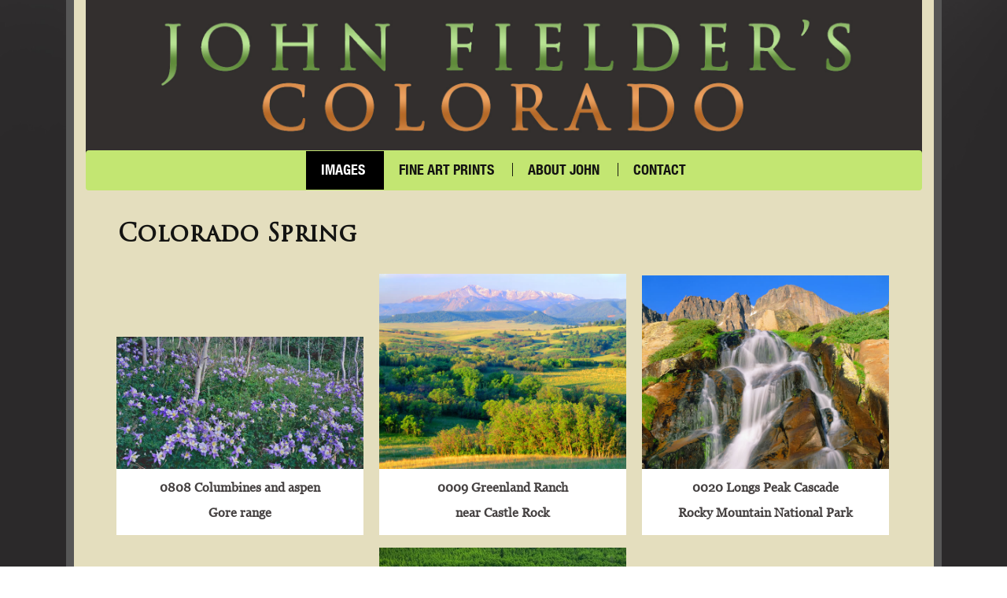

--- FILE ---
content_type: text/html; charset=UTF-8
request_url: https://www.johnfielder.com/gallery/sc/
body_size: 23846
content:
<!DOCTYPE html>

<!--[if IE 7]>

<html class="ie ie7" lang="en">

<![endif]-->

<!--[if IE 8]>

<html class="ie ie8" lang="en">

<![endif]-->

<!--[if !(IE 7) & !(IE 8)]><!-->

<html lang="en">

<!--<![endif]-->

<head>

	<meta charset="UTF-8">

	<meta name="viewport" content="width=device-width, initial-scale=1">
	<title>
	Colorado Spring | John Fielders Colorado	</title>
	<link rel="profile" href="http://gmpg.org/xfn/11">
<link rel="stylesheet" href="https://www.johnfielder.com/wp-content/themes/twentythirteen-child/css/print.css" type="text/css" media="print"/>
	<link rel="pingback" href="https://www.johnfielder.com/xmlrpc.php">

	<!--[if lt IE 9]>

	<script src="https://www.johnfielder.com/wp-content/themes/twentythirteen/js/html5.js"></script>

	<![endif]-->

	

	<meta name='robots' content='max-image-preview:large' />
	<style>img:is([sizes="auto" i], [sizes^="auto," i]) { contain-intrinsic-size: 3000px 1500px }</style>
	
<!-- Google Tag Manager for WordPress by gtm4wp.com -->
<script data-cfasync="false" data-pagespeed-no-defer>
	var gtm4wp_datalayer_name = "dataLayer";
	var dataLayer = dataLayer || [];
</script>
<!-- End Google Tag Manager for WordPress by gtm4wp.com --><script type='application/javascript'  id='pys-version-script'>console.log('PixelYourSite Free version 11.1.3');</script>
<link rel='dns-prefetch' href='//www.googletagmanager.com' />
<link rel='dns-prefetch' href='//maxcdn.bootstrapcdn.com' />
<link rel='dns-prefetch' href='//cdnjs.cloudflare.com' />
<link rel="alternate" type="application/rss+xml" title="John Fielders Colorado &raquo; Feed" href="https://www.johnfielder.com/feed/" />
<link rel="alternate" type="application/rss+xml" title="John Fielders Colorado &raquo; Comments Feed" href="https://www.johnfielder.com/comments/feed/" />
<script>
window._wpemojiSettings = {"baseUrl":"https:\/\/s.w.org\/images\/core\/emoji\/16.0.1\/72x72\/","ext":".png","svgUrl":"https:\/\/s.w.org\/images\/core\/emoji\/16.0.1\/svg\/","svgExt":".svg","source":{"concatemoji":"https:\/\/www.johnfielder.com\/wp-includes\/js\/wp-emoji-release.min.js?ver=5f85f360a77d4246eff980a32d037a0a"}};
/*! This file is auto-generated */
!function(s,n){var o,i,e;function c(e){try{var t={supportTests:e,timestamp:(new Date).valueOf()};sessionStorage.setItem(o,JSON.stringify(t))}catch(e){}}function p(e,t,n){e.clearRect(0,0,e.canvas.width,e.canvas.height),e.fillText(t,0,0);var t=new Uint32Array(e.getImageData(0,0,e.canvas.width,e.canvas.height).data),a=(e.clearRect(0,0,e.canvas.width,e.canvas.height),e.fillText(n,0,0),new Uint32Array(e.getImageData(0,0,e.canvas.width,e.canvas.height).data));return t.every(function(e,t){return e===a[t]})}function u(e,t){e.clearRect(0,0,e.canvas.width,e.canvas.height),e.fillText(t,0,0);for(var n=e.getImageData(16,16,1,1),a=0;a<n.data.length;a++)if(0!==n.data[a])return!1;return!0}function f(e,t,n,a){switch(t){case"flag":return n(e,"\ud83c\udff3\ufe0f\u200d\u26a7\ufe0f","\ud83c\udff3\ufe0f\u200b\u26a7\ufe0f")?!1:!n(e,"\ud83c\udde8\ud83c\uddf6","\ud83c\udde8\u200b\ud83c\uddf6")&&!n(e,"\ud83c\udff4\udb40\udc67\udb40\udc62\udb40\udc65\udb40\udc6e\udb40\udc67\udb40\udc7f","\ud83c\udff4\u200b\udb40\udc67\u200b\udb40\udc62\u200b\udb40\udc65\u200b\udb40\udc6e\u200b\udb40\udc67\u200b\udb40\udc7f");case"emoji":return!a(e,"\ud83e\udedf")}return!1}function g(e,t,n,a){var r="undefined"!=typeof WorkerGlobalScope&&self instanceof WorkerGlobalScope?new OffscreenCanvas(300,150):s.createElement("canvas"),o=r.getContext("2d",{willReadFrequently:!0}),i=(o.textBaseline="top",o.font="600 32px Arial",{});return e.forEach(function(e){i[e]=t(o,e,n,a)}),i}function t(e){var t=s.createElement("script");t.src=e,t.defer=!0,s.head.appendChild(t)}"undefined"!=typeof Promise&&(o="wpEmojiSettingsSupports",i=["flag","emoji"],n.supports={everything:!0,everythingExceptFlag:!0},e=new Promise(function(e){s.addEventListener("DOMContentLoaded",e,{once:!0})}),new Promise(function(t){var n=function(){try{var e=JSON.parse(sessionStorage.getItem(o));if("object"==typeof e&&"number"==typeof e.timestamp&&(new Date).valueOf()<e.timestamp+604800&&"object"==typeof e.supportTests)return e.supportTests}catch(e){}return null}();if(!n){if("undefined"!=typeof Worker&&"undefined"!=typeof OffscreenCanvas&&"undefined"!=typeof URL&&URL.createObjectURL&&"undefined"!=typeof Blob)try{var e="postMessage("+g.toString()+"("+[JSON.stringify(i),f.toString(),p.toString(),u.toString()].join(",")+"));",a=new Blob([e],{type:"text/javascript"}),r=new Worker(URL.createObjectURL(a),{name:"wpTestEmojiSupports"});return void(r.onmessage=function(e){c(n=e.data),r.terminate(),t(n)})}catch(e){}c(n=g(i,f,p,u))}t(n)}).then(function(e){for(var t in e)n.supports[t]=e[t],n.supports.everything=n.supports.everything&&n.supports[t],"flag"!==t&&(n.supports.everythingExceptFlag=n.supports.everythingExceptFlag&&n.supports[t]);n.supports.everythingExceptFlag=n.supports.everythingExceptFlag&&!n.supports.flag,n.DOMReady=!1,n.readyCallback=function(){n.DOMReady=!0}}).then(function(){return e}).then(function(){var e;n.supports.everything||(n.readyCallback(),(e=n.source||{}).concatemoji?t(e.concatemoji):e.wpemoji&&e.twemoji&&(t(e.twemoji),t(e.wpemoji)))}))}((window,document),window._wpemojiSettings);
</script>
<style id='wp-emoji-styles-inline-css'>

	img.wp-smiley, img.emoji {
		display: inline !important;
		border: none !important;
		box-shadow: none !important;
		height: 1em !important;
		width: 1em !important;
		margin: 0 0.07em !important;
		vertical-align: -0.1em !important;
		background: none !important;
		padding: 0 !important;
	}
</style>
<link rel='stylesheet' id='wp-block-library-css' href='https://www.johnfielder.com/wp-includes/css/dist/block-library/style.min.css?ver=5f85f360a77d4246eff980a32d037a0a' media='all' />
<style id='wp-block-library-theme-inline-css'>
.wp-block-audio :where(figcaption){color:#555;font-size:13px;text-align:center}.is-dark-theme .wp-block-audio :where(figcaption){color:#ffffffa6}.wp-block-audio{margin:0 0 1em}.wp-block-code{border:1px solid #ccc;border-radius:4px;font-family:Menlo,Consolas,monaco,monospace;padding:.8em 1em}.wp-block-embed :where(figcaption){color:#555;font-size:13px;text-align:center}.is-dark-theme .wp-block-embed :where(figcaption){color:#ffffffa6}.wp-block-embed{margin:0 0 1em}.blocks-gallery-caption{color:#555;font-size:13px;text-align:center}.is-dark-theme .blocks-gallery-caption{color:#ffffffa6}:root :where(.wp-block-image figcaption){color:#555;font-size:13px;text-align:center}.is-dark-theme :root :where(.wp-block-image figcaption){color:#ffffffa6}.wp-block-image{margin:0 0 1em}.wp-block-pullquote{border-bottom:4px solid;border-top:4px solid;color:currentColor;margin-bottom:1.75em}.wp-block-pullquote cite,.wp-block-pullquote footer,.wp-block-pullquote__citation{color:currentColor;font-size:.8125em;font-style:normal;text-transform:uppercase}.wp-block-quote{border-left:.25em solid;margin:0 0 1.75em;padding-left:1em}.wp-block-quote cite,.wp-block-quote footer{color:currentColor;font-size:.8125em;font-style:normal;position:relative}.wp-block-quote:where(.has-text-align-right){border-left:none;border-right:.25em solid;padding-left:0;padding-right:1em}.wp-block-quote:where(.has-text-align-center){border:none;padding-left:0}.wp-block-quote.is-large,.wp-block-quote.is-style-large,.wp-block-quote:where(.is-style-plain){border:none}.wp-block-search .wp-block-search__label{font-weight:700}.wp-block-search__button{border:1px solid #ccc;padding:.375em .625em}:where(.wp-block-group.has-background){padding:1.25em 2.375em}.wp-block-separator.has-css-opacity{opacity:.4}.wp-block-separator{border:none;border-bottom:2px solid;margin-left:auto;margin-right:auto}.wp-block-separator.has-alpha-channel-opacity{opacity:1}.wp-block-separator:not(.is-style-wide):not(.is-style-dots){width:100px}.wp-block-separator.has-background:not(.is-style-dots){border-bottom:none;height:1px}.wp-block-separator.has-background:not(.is-style-wide):not(.is-style-dots){height:2px}.wp-block-table{margin:0 0 1em}.wp-block-table td,.wp-block-table th{word-break:normal}.wp-block-table :where(figcaption){color:#555;font-size:13px;text-align:center}.is-dark-theme .wp-block-table :where(figcaption){color:#ffffffa6}.wp-block-video :where(figcaption){color:#555;font-size:13px;text-align:center}.is-dark-theme .wp-block-video :where(figcaption){color:#ffffffa6}.wp-block-video{margin:0 0 1em}:root :where(.wp-block-template-part.has-background){margin-bottom:0;margin-top:0;padding:1.25em 2.375em}
</style>
<style id='classic-theme-styles-inline-css'>
/*! This file is auto-generated */
.wp-block-button__link{color:#fff;background-color:#32373c;border-radius:9999px;box-shadow:none;text-decoration:none;padding:calc(.667em + 2px) calc(1.333em + 2px);font-size:1.125em}.wp-block-file__button{background:#32373c;color:#fff;text-decoration:none}
</style>
<style id='global-styles-inline-css'>
:root{--wp--preset--aspect-ratio--square: 1;--wp--preset--aspect-ratio--4-3: 4/3;--wp--preset--aspect-ratio--3-4: 3/4;--wp--preset--aspect-ratio--3-2: 3/2;--wp--preset--aspect-ratio--2-3: 2/3;--wp--preset--aspect-ratio--16-9: 16/9;--wp--preset--aspect-ratio--9-16: 9/16;--wp--preset--color--black: #000000;--wp--preset--color--cyan-bluish-gray: #abb8c3;--wp--preset--color--white: #fff;--wp--preset--color--pale-pink: #f78da7;--wp--preset--color--vivid-red: #cf2e2e;--wp--preset--color--luminous-vivid-orange: #ff6900;--wp--preset--color--luminous-vivid-amber: #fcb900;--wp--preset--color--light-green-cyan: #7bdcb5;--wp--preset--color--vivid-green-cyan: #00d084;--wp--preset--color--pale-cyan-blue: #8ed1fc;--wp--preset--color--vivid-cyan-blue: #0693e3;--wp--preset--color--vivid-purple: #9b51e0;--wp--preset--color--dark-gray: #141412;--wp--preset--color--red: #bc360a;--wp--preset--color--medium-orange: #db572f;--wp--preset--color--light-orange: #ea9629;--wp--preset--color--yellow: #fbca3c;--wp--preset--color--dark-brown: #220e10;--wp--preset--color--medium-brown: #722d19;--wp--preset--color--light-brown: #eadaa6;--wp--preset--color--beige: #e8e5ce;--wp--preset--color--off-white: #f7f5e7;--wp--preset--gradient--vivid-cyan-blue-to-vivid-purple: linear-gradient(135deg,rgba(6,147,227,1) 0%,rgb(155,81,224) 100%);--wp--preset--gradient--light-green-cyan-to-vivid-green-cyan: linear-gradient(135deg,rgb(122,220,180) 0%,rgb(0,208,130) 100%);--wp--preset--gradient--luminous-vivid-amber-to-luminous-vivid-orange: linear-gradient(135deg,rgba(252,185,0,1) 0%,rgba(255,105,0,1) 100%);--wp--preset--gradient--luminous-vivid-orange-to-vivid-red: linear-gradient(135deg,rgba(255,105,0,1) 0%,rgb(207,46,46) 100%);--wp--preset--gradient--very-light-gray-to-cyan-bluish-gray: linear-gradient(135deg,rgb(238,238,238) 0%,rgb(169,184,195) 100%);--wp--preset--gradient--cool-to-warm-spectrum: linear-gradient(135deg,rgb(74,234,220) 0%,rgb(151,120,209) 20%,rgb(207,42,186) 40%,rgb(238,44,130) 60%,rgb(251,105,98) 80%,rgb(254,248,76) 100%);--wp--preset--gradient--blush-light-purple: linear-gradient(135deg,rgb(255,206,236) 0%,rgb(152,150,240) 100%);--wp--preset--gradient--blush-bordeaux: linear-gradient(135deg,rgb(254,205,165) 0%,rgb(254,45,45) 50%,rgb(107,0,62) 100%);--wp--preset--gradient--luminous-dusk: linear-gradient(135deg,rgb(255,203,112) 0%,rgb(199,81,192) 50%,rgb(65,88,208) 100%);--wp--preset--gradient--pale-ocean: linear-gradient(135deg,rgb(255,245,203) 0%,rgb(182,227,212) 50%,rgb(51,167,181) 100%);--wp--preset--gradient--electric-grass: linear-gradient(135deg,rgb(202,248,128) 0%,rgb(113,206,126) 100%);--wp--preset--gradient--midnight: linear-gradient(135deg,rgb(2,3,129) 0%,rgb(40,116,252) 100%);--wp--preset--gradient--autumn-brown: linear-gradient(135deg, rgba(226,45,15,1) 0%, rgba(158,25,13,1) 100%);--wp--preset--gradient--sunset-yellow: linear-gradient(135deg, rgba(233,139,41,1) 0%, rgba(238,179,95,1) 100%);--wp--preset--gradient--light-sky: linear-gradient(135deg,rgba(228,228,228,1.0) 0%,rgba(208,225,252,1.0) 100%);--wp--preset--gradient--dark-sky: linear-gradient(135deg,rgba(0,0,0,1.0) 0%,rgba(56,61,69,1.0) 100%);--wp--preset--font-size--small: 13px;--wp--preset--font-size--medium: 20px;--wp--preset--font-size--large: 36px;--wp--preset--font-size--x-large: 42px;--wp--preset--spacing--20: 0.44rem;--wp--preset--spacing--30: 0.67rem;--wp--preset--spacing--40: 1rem;--wp--preset--spacing--50: 1.5rem;--wp--preset--spacing--60: 2.25rem;--wp--preset--spacing--70: 3.38rem;--wp--preset--spacing--80: 5.06rem;--wp--preset--shadow--natural: 6px 6px 9px rgba(0, 0, 0, 0.2);--wp--preset--shadow--deep: 12px 12px 50px rgba(0, 0, 0, 0.4);--wp--preset--shadow--sharp: 6px 6px 0px rgba(0, 0, 0, 0.2);--wp--preset--shadow--outlined: 6px 6px 0px -3px rgba(255, 255, 255, 1), 6px 6px rgba(0, 0, 0, 1);--wp--preset--shadow--crisp: 6px 6px 0px rgba(0, 0, 0, 1);}:where(.is-layout-flex){gap: 0.5em;}:where(.is-layout-grid){gap: 0.5em;}body .is-layout-flex{display: flex;}.is-layout-flex{flex-wrap: wrap;align-items: center;}.is-layout-flex > :is(*, div){margin: 0;}body .is-layout-grid{display: grid;}.is-layout-grid > :is(*, div){margin: 0;}:where(.wp-block-columns.is-layout-flex){gap: 2em;}:where(.wp-block-columns.is-layout-grid){gap: 2em;}:where(.wp-block-post-template.is-layout-flex){gap: 1.25em;}:where(.wp-block-post-template.is-layout-grid){gap: 1.25em;}.has-black-color{color: var(--wp--preset--color--black) !important;}.has-cyan-bluish-gray-color{color: var(--wp--preset--color--cyan-bluish-gray) !important;}.has-white-color{color: var(--wp--preset--color--white) !important;}.has-pale-pink-color{color: var(--wp--preset--color--pale-pink) !important;}.has-vivid-red-color{color: var(--wp--preset--color--vivid-red) !important;}.has-luminous-vivid-orange-color{color: var(--wp--preset--color--luminous-vivid-orange) !important;}.has-luminous-vivid-amber-color{color: var(--wp--preset--color--luminous-vivid-amber) !important;}.has-light-green-cyan-color{color: var(--wp--preset--color--light-green-cyan) !important;}.has-vivid-green-cyan-color{color: var(--wp--preset--color--vivid-green-cyan) !important;}.has-pale-cyan-blue-color{color: var(--wp--preset--color--pale-cyan-blue) !important;}.has-vivid-cyan-blue-color{color: var(--wp--preset--color--vivid-cyan-blue) !important;}.has-vivid-purple-color{color: var(--wp--preset--color--vivid-purple) !important;}.has-black-background-color{background-color: var(--wp--preset--color--black) !important;}.has-cyan-bluish-gray-background-color{background-color: var(--wp--preset--color--cyan-bluish-gray) !important;}.has-white-background-color{background-color: var(--wp--preset--color--white) !important;}.has-pale-pink-background-color{background-color: var(--wp--preset--color--pale-pink) !important;}.has-vivid-red-background-color{background-color: var(--wp--preset--color--vivid-red) !important;}.has-luminous-vivid-orange-background-color{background-color: var(--wp--preset--color--luminous-vivid-orange) !important;}.has-luminous-vivid-amber-background-color{background-color: var(--wp--preset--color--luminous-vivid-amber) !important;}.has-light-green-cyan-background-color{background-color: var(--wp--preset--color--light-green-cyan) !important;}.has-vivid-green-cyan-background-color{background-color: var(--wp--preset--color--vivid-green-cyan) !important;}.has-pale-cyan-blue-background-color{background-color: var(--wp--preset--color--pale-cyan-blue) !important;}.has-vivid-cyan-blue-background-color{background-color: var(--wp--preset--color--vivid-cyan-blue) !important;}.has-vivid-purple-background-color{background-color: var(--wp--preset--color--vivid-purple) !important;}.has-black-border-color{border-color: var(--wp--preset--color--black) !important;}.has-cyan-bluish-gray-border-color{border-color: var(--wp--preset--color--cyan-bluish-gray) !important;}.has-white-border-color{border-color: var(--wp--preset--color--white) !important;}.has-pale-pink-border-color{border-color: var(--wp--preset--color--pale-pink) !important;}.has-vivid-red-border-color{border-color: var(--wp--preset--color--vivid-red) !important;}.has-luminous-vivid-orange-border-color{border-color: var(--wp--preset--color--luminous-vivid-orange) !important;}.has-luminous-vivid-amber-border-color{border-color: var(--wp--preset--color--luminous-vivid-amber) !important;}.has-light-green-cyan-border-color{border-color: var(--wp--preset--color--light-green-cyan) !important;}.has-vivid-green-cyan-border-color{border-color: var(--wp--preset--color--vivid-green-cyan) !important;}.has-pale-cyan-blue-border-color{border-color: var(--wp--preset--color--pale-cyan-blue) !important;}.has-vivid-cyan-blue-border-color{border-color: var(--wp--preset--color--vivid-cyan-blue) !important;}.has-vivid-purple-border-color{border-color: var(--wp--preset--color--vivid-purple) !important;}.has-vivid-cyan-blue-to-vivid-purple-gradient-background{background: var(--wp--preset--gradient--vivid-cyan-blue-to-vivid-purple) !important;}.has-light-green-cyan-to-vivid-green-cyan-gradient-background{background: var(--wp--preset--gradient--light-green-cyan-to-vivid-green-cyan) !important;}.has-luminous-vivid-amber-to-luminous-vivid-orange-gradient-background{background: var(--wp--preset--gradient--luminous-vivid-amber-to-luminous-vivid-orange) !important;}.has-luminous-vivid-orange-to-vivid-red-gradient-background{background: var(--wp--preset--gradient--luminous-vivid-orange-to-vivid-red) !important;}.has-very-light-gray-to-cyan-bluish-gray-gradient-background{background: var(--wp--preset--gradient--very-light-gray-to-cyan-bluish-gray) !important;}.has-cool-to-warm-spectrum-gradient-background{background: var(--wp--preset--gradient--cool-to-warm-spectrum) !important;}.has-blush-light-purple-gradient-background{background: var(--wp--preset--gradient--blush-light-purple) !important;}.has-blush-bordeaux-gradient-background{background: var(--wp--preset--gradient--blush-bordeaux) !important;}.has-luminous-dusk-gradient-background{background: var(--wp--preset--gradient--luminous-dusk) !important;}.has-pale-ocean-gradient-background{background: var(--wp--preset--gradient--pale-ocean) !important;}.has-electric-grass-gradient-background{background: var(--wp--preset--gradient--electric-grass) !important;}.has-midnight-gradient-background{background: var(--wp--preset--gradient--midnight) !important;}.has-small-font-size{font-size: var(--wp--preset--font-size--small) !important;}.has-medium-font-size{font-size: var(--wp--preset--font-size--medium) !important;}.has-large-font-size{font-size: var(--wp--preset--font-size--large) !important;}.has-x-large-font-size{font-size: var(--wp--preset--font-size--x-large) !important;}
:where(.wp-block-post-template.is-layout-flex){gap: 1.25em;}:where(.wp-block-post-template.is-layout-grid){gap: 1.25em;}
:where(.wp-block-columns.is-layout-flex){gap: 2em;}:where(.wp-block-columns.is-layout-grid){gap: 2em;}
:root :where(.wp-block-pullquote){font-size: 1.5em;line-height: 1.6;}
</style>
<link rel='stylesheet' id='contact-form-7-css' href='https://www.johnfielder.com/wp-content/plugins/contact-form-7/includes/css/styles.css?ver=6.1.3' media='all' />
<link rel='stylesheet' id='events-manager-css' href='https://www.johnfielder.com/wp-content/plugins/events-manager/includes/css/events-manager.css?ver=7.2.2.1' media='all' />
<style id='events-manager-inline-css'>
body .em { --font-family : inherit; --font-weight : inherit; --font-size : 1em; --line-height : inherit; }
</style>
<link rel='stylesheet' id='pisol-ewcl-css' href='https://www.johnfielder.com/wp-content/plugins/export-woocommerce-customer-list/public/css/pisol-ewcl-public.css?ver=2.1.93' media='all' />
<link rel='stylesheet' id='dashicons-css' href='https://www.johnfielder.com/wp-includes/css/dashicons.min.css?ver=5f85f360a77d4246eff980a32d037a0a' media='all' />
<link rel='stylesheet' id='rmp-menu-styles-css' href='https://www.johnfielder.com/wp-content/uploads/rmp-menu/css/rmp-menu.css?ver=694' media='all' />
<link rel='stylesheet' id='theme-my-login-css' href='https://www.johnfielder.com/wp-content/plugins/theme-my-login/assets/styles/theme-my-login.min.css?ver=7.1.14' media='all' />
<link rel='stylesheet' id='wps_bootstrap-css' href='//maxcdn.bootstrapcdn.com/bootstrap/3.3.7/css/bootstrap.min.css?ver=5f85f360a77d4246eff980a32d037a0a' media='all' />
<link rel='stylesheet' id='wps_fontawesome-css' href='//cdnjs.cloudflare.com/ajax/libs/font-awesome/4.7.0/css/font-awesome.min.css?ver=5f85f360a77d4246eff980a32d037a0a' media='all' />
<link rel='stylesheet' id='store-styles-css' href='https://www.johnfielder.com/wp-content/plugins/wc-pickup-store/assets/css/stores.min.css?ver=5f85f360a77d4246eff980a32d037a0a' media='all' />
<link rel='stylesheet' id='woocommerce-layout-css' href='https://www.johnfielder.com/wp-content/plugins/woocommerce/assets/css/woocommerce-layout.css?ver=10.3.7' media='all' />
<link rel='stylesheet' id='woocommerce-smallscreen-css' href='https://www.johnfielder.com/wp-content/plugins/woocommerce/assets/css/woocommerce-smallscreen.css?ver=10.3.7' media='only screen and (max-width: 768px)' />
<link rel='stylesheet' id='woocommerce-general-css' href='https://www.johnfielder.com/wp-content/plugins/woocommerce/assets/css/woocommerce.css?ver=10.3.7' media='all' />
<style id='woocommerce-inline-inline-css'>
.woocommerce form .form-row .required { visibility: visible; }
</style>
<link rel='stylesheet' id='brands-styles-css' href='https://www.johnfielder.com/wp-content/plugins/woocommerce/assets/css/brands.css?ver=10.3.7' media='all' />
<link rel='stylesheet' id='parent-style-css' href='https://www.johnfielder.com/wp-content/themes/twentythirteen/style.css?ver=5f85f360a77d4246eff980a32d037a0a' media='all' />
<link rel='stylesheet' id='child-style-css' href='https://www.johnfielder.com/wp-content/themes/twentythirteen-child/style.css?ver=5f85f360a77d4246eff980a32d037a0a' media='all' />
<link rel='stylesheet' id='twentythirteen-fonts-css' href='https://www.johnfielder.com/wp-content/themes/twentythirteen/fonts/source-sans-pro-plus-bitter.css?ver=20230328' media='all' />
<link rel='stylesheet' id='genericons-css' href='https://www.johnfielder.com/wp-content/themes/twentythirteen/genericons/genericons.css?ver=3.0.3' media='all' />
<link rel='stylesheet' id='twentythirteen-style-css' href='https://www.johnfielder.com/wp-content/themes/twentythirteen-child/style.css?ver=20250415' media='all' />
<link rel='stylesheet' id='twentythirteen-block-style-css' href='https://www.johnfielder.com/wp-content/themes/twentythirteen/css/blocks.css?ver=20240520' media='all' />
<link rel='stylesheet' id='slb_core-css' href='https://www.johnfielder.com/wp-content/plugins/simple-lightbox/client/css/app.css?ver=2.9.4' media='all' />
<link rel='stylesheet' id='wp-pagenavi-css' href='https://www.johnfielder.com/wp-content/plugins/wp-pagenavi/pagenavi-css.css?ver=2.70' media='all' />
<link rel='stylesheet' id='tablepress-default-css' href='https://www.johnfielder.com/wp-content/plugins/tablepress/css/build/default.css?ver=3.2.5' media='all' />
<link rel='stylesheet' id='font-awesome-css' href='https://www.johnfielder.com/wp-content/plugins/popup-anything-on-click/assets/css/font-awesome.min.css?ver=2.9.0' media='all' />
<link rel='stylesheet' id='popupaoc-public-style-css' href='https://www.johnfielder.com/wp-content/plugins/popup-anything-on-click/assets/css/popupaoc-public.css?ver=2.9.0' media='all' />
<script id="woocommerce-google-analytics-integration-gtag-js-after">
/* Google Analytics for WooCommerce (gtag.js) */
					window.dataLayer = window.dataLayer || [];
					function gtag(){dataLayer.push(arguments);}
					// Set up default consent state.
					for ( const mode of [{"analytics_storage":"denied","ad_storage":"denied","ad_user_data":"denied","ad_personalization":"denied","region":["AT","BE","BG","HR","CY","CZ","DK","EE","FI","FR","DE","GR","HU","IS","IE","IT","LV","LI","LT","LU","MT","NL","NO","PL","PT","RO","SK","SI","ES","SE","GB","CH"]}] || [] ) {
						gtag( "consent", "default", { "wait_for_update": 500, ...mode } );
					}
					gtag("js", new Date());
					gtag("set", "developer_id.dOGY3NW", true);
					gtag("config", "UA-5109107-1", {"track_404":true,"allow_google_signals":false,"logged_in":false,"linker":{"domains":[],"allow_incoming":false},"custom_map":{"dimension1":"logged_in"}});
</script>
<script src="https://www.johnfielder.com/wp-includes/js/jquery/jquery.min.js?ver=3.7.1" id="jquery-core-js"></script>
<script src="https://www.johnfielder.com/wp-includes/js/jquery/jquery-migrate.min.js?ver=3.4.1" id="jquery-migrate-js"></script>
<script src="https://www.johnfielder.com/wp-includes/js/jquery/ui/core.min.js?ver=1.13.3" id="jquery-ui-core-js"></script>
<script src="https://www.johnfielder.com/wp-includes/js/jquery/ui/mouse.min.js?ver=1.13.3" id="jquery-ui-mouse-js"></script>
<script src="https://www.johnfielder.com/wp-includes/js/jquery/ui/sortable.min.js?ver=1.13.3" id="jquery-ui-sortable-js"></script>
<script src="https://www.johnfielder.com/wp-includes/js/jquery/ui/datepicker.min.js?ver=1.13.3" id="jquery-ui-datepicker-js"></script>
<script id="jquery-ui-datepicker-js-after">
jQuery(function(jQuery){jQuery.datepicker.setDefaults({"closeText":"Close","currentText":"Today","monthNames":["January","February","March","April","May","June","July","August","September","October","November","December"],"monthNamesShort":["Jan","Feb","Mar","Apr","May","Jun","Jul","Aug","Sep","Oct","Nov","Dec"],"nextText":"Next","prevText":"Previous","dayNames":["Sunday","Monday","Tuesday","Wednesday","Thursday","Friday","Saturday"],"dayNamesShort":["Sun","Mon","Tue","Wed","Thu","Fri","Sat"],"dayNamesMin":["S","M","T","W","T","F","S"],"dateFormat":"MM d, yy","firstDay":0,"isRTL":false});});
</script>
<script src="https://www.johnfielder.com/wp-includes/js/jquery/ui/resizable.min.js?ver=1.13.3" id="jquery-ui-resizable-js"></script>
<script src="https://www.johnfielder.com/wp-includes/js/jquery/ui/draggable.min.js?ver=1.13.3" id="jquery-ui-draggable-js"></script>
<script src="https://www.johnfielder.com/wp-includes/js/jquery/ui/controlgroup.min.js?ver=1.13.3" id="jquery-ui-controlgroup-js"></script>
<script src="https://www.johnfielder.com/wp-includes/js/jquery/ui/checkboxradio.min.js?ver=1.13.3" id="jquery-ui-checkboxradio-js"></script>
<script src="https://www.johnfielder.com/wp-includes/js/jquery/ui/button.min.js?ver=1.13.3" id="jquery-ui-button-js"></script>
<script src="https://www.johnfielder.com/wp-includes/js/jquery/ui/dialog.min.js?ver=1.13.3" id="jquery-ui-dialog-js"></script>
<script id="events-manager-js-extra">
var EM = {"ajaxurl":"https:\/\/www.johnfielder.com\/wp-admin\/admin-ajax.php","locationajaxurl":"https:\/\/www.johnfielder.com\/wp-admin\/admin-ajax.php?action=locations_search","firstDay":"0","locale":"en","dateFormat":"yy-mm-dd","ui_css":"https:\/\/www.johnfielder.com\/wp-content\/plugins\/events-manager\/includes\/css\/jquery-ui\/build.css","show24hours":"0","is_ssl":"1","autocomplete_limit":"10","calendar":{"breakpoints":{"small":560,"medium":908,"large":false}},"phone":"","datepicker":{"format":"d\/m\/Y"},"search":{"breakpoints":{"small":650,"medium":850,"full":false}},"url":"https:\/\/www.johnfielder.com\/wp-content\/plugins\/events-manager","assets":{"input.em-uploader":{"js":{"em-uploader":{"url":"https:\/\/www.johnfielder.com\/wp-content\/plugins\/events-manager\/includes\/js\/em-uploader.js?v=7.2.2.1","event":"em_uploader_ready"}}},".em-event-editor":{"js":{"event-editor":{"url":"https:\/\/www.johnfielder.com\/wp-content\/plugins\/events-manager\/includes\/js\/events-manager-event-editor.js?v=7.2.2.1","event":"em_event_editor_ready"}},"css":{"event-editor":"https:\/\/www.johnfielder.com\/wp-content\/plugins\/events-manager\/includes\/css\/events-manager-event-editor.css?v=7.2.2.1"}},".em-recurrence-sets, .em-timezone":{"js":{"luxon":{"url":"luxon\/luxon.js?v=7.2.2.1","event":"em_luxon_ready"}}},".em-booking-form, #em-booking-form, .em-booking-recurring, .em-event-booking-form":{"js":{"em-bookings":{"url":"https:\/\/www.johnfielder.com\/wp-content\/plugins\/events-manager\/includes\/js\/bookingsform.js?v=7.2.2.1","event":"em_booking_form_js_loaded"}}},"#em-opt-archetypes":{"js":{"archetypes":"https:\/\/www.johnfielder.com\/wp-content\/plugins\/events-manager\/includes\/js\/admin-archetype-editor.js?v=7.2.2.1","archetypes_ms":"https:\/\/www.johnfielder.com\/wp-content\/plugins\/events-manager\/includes\/js\/admin-archetypes.js?v=7.2.2.1","qs":"qs\/qs.js?v=7.2.2.1"}}},"cached":"","bookingInProgress":"Please wait while the booking is being submitted.","tickets_save":"Save Ticket","bookingajaxurl":"https:\/\/www.johnfielder.com\/wp-admin\/admin-ajax.php","bookings_export_save":"Export Bookings","bookings_settings_save":"Save Settings","booking_delete":"Are you sure you want to delete?","booking_offset":"30","bookings":{"submit_button":{"text":{"default":"Send your booking","free":"Send your booking","payment":"Send your booking","processing":"Processing ..."}},"update_listener":""},"bb_full":"Sold Out","bb_book":"Book Now","bb_booking":"Booking...","bb_booked":"Booking Submitted","bb_error":"Booking Error. Try again?","bb_cancel":"Cancel","bb_canceling":"Canceling...","bb_cancelled":"Cancelled","bb_cancel_error":"Cancellation Error. Try again?","txt_search":"Search","txt_searching":"Searching...","txt_loading":"Loading..."};
</script>
<script src="https://www.johnfielder.com/wp-content/plugins/events-manager/includes/js/events-manager.js?ver=7.2.2.1" id="events-manager-js"></script>
<script src="https://www.johnfielder.com/wp-content/plugins/export-woocommerce-customer-list/public/js/pisol-ewcl-public.js?ver=2.1.93" id="pisol-ewcl-js"></script>
<script src="https://www.johnfielder.com/wp-content/plugins/woocommerce/assets/js/jquery-blockui/jquery.blockUI.min.js?ver=2.7.0-wc.10.3.7" id="wc-jquery-blockui-js" defer data-wp-strategy="defer"></script>
<script src="https://www.johnfielder.com/wp-content/plugins/woocommerce/assets/js/js-cookie/js.cookie.min.js?ver=2.1.4-wc.10.3.7" id="wc-js-cookie-js" defer data-wp-strategy="defer"></script>
<script id="woocommerce-js-extra">
var woocommerce_params = {"ajax_url":"\/wp-admin\/admin-ajax.php","wc_ajax_url":"\/?wc-ajax=%%endpoint%%","i18n_password_show":"Show password","i18n_password_hide":"Hide password"};
</script>
<script src="https://www.johnfielder.com/wp-content/plugins/woocommerce/assets/js/frontend/woocommerce.min.js?ver=10.3.7" id="woocommerce-js" defer data-wp-strategy="defer"></script>
<script src="https://www.johnfielder.com/wp-content/themes/twentythirteen/js/functions.js?ver=20230526" id="twentythirteen-script-js" defer data-wp-strategy="defer"></script>
<script src="https://www.johnfielder.com/wp-content/plugins/pixelyoursite/dist/scripts/jquery.bind-first-0.2.3.min.js?ver=5f85f360a77d4246eff980a32d037a0a" id="jquery-bind-first-js"></script>
<script src="https://www.johnfielder.com/wp-content/plugins/pixelyoursite/dist/scripts/js.cookie-2.1.3.min.js?ver=2.1.3" id="js-cookie-pys-js"></script>
<script src="https://www.johnfielder.com/wp-content/plugins/pixelyoursite/dist/scripts/tld.min.js?ver=2.3.1" id="js-tld-js"></script>
<script id="pys-js-extra">
var pysOptions = {"staticEvents":{"facebook":{"init_event":[{"delay":0,"type":"static","ajaxFire":false,"name":"PageView","pixelIds":["1413028342063373"],"eventID":"162860ba-972c-4547-9a85-99b7f6de5ebc","params":{"page_title":"Colorado Spring","post_type":"galleries","post_id":2098,"plugin":"PixelYourSite","user_role":"guest","event_url":"www.johnfielder.com\/gallery\/sc\/"},"e_id":"init_event","ids":[],"hasTimeWindow":false,"timeWindow":0,"woo_order":"","edd_order":""}]}},"dynamicEvents":{"woo_add_to_cart_on_button_click":{"facebook":{"delay":0,"type":"dyn","name":"AddToCart","pixelIds":["1413028342063373"],"eventID":"132ea6a3-15a3-4fad-a893-c35f59a43e39","params":{"page_title":"Colorado Spring","post_type":"galleries","post_id":2098,"plugin":"PixelYourSite","user_role":"guest","event_url":"www.johnfielder.com\/gallery\/sc\/"},"e_id":"woo_add_to_cart_on_button_click","ids":[],"hasTimeWindow":false,"timeWindow":0,"woo_order":"","edd_order":""}}},"triggerEvents":[],"triggerEventTypes":[],"facebook":{"pixelIds":["1413028342063373"],"advancedMatching":[],"advancedMatchingEnabled":false,"removeMetadata":false,"wooVariableAsSimple":true,"serverApiEnabled":false,"wooCRSendFromServer":false,"send_external_id":null,"enabled_medical":false,"do_not_track_medical_param":["event_url","post_title","page_title","landing_page","content_name","categories","category_name","tags"],"meta_ldu":false},"debug":"","siteUrl":"https:\/\/www.johnfielder.com","ajaxUrl":"https:\/\/www.johnfielder.com\/wp-admin\/admin-ajax.php","ajax_event":"d496796448","enable_remove_download_url_param":"1","cookie_duration":"7","last_visit_duration":"60","enable_success_send_form":"","ajaxForServerEvent":"1","ajaxForServerStaticEvent":"1","useSendBeacon":"1","send_external_id":"1","external_id_expire":"180","track_cookie_for_subdomains":"1","google_consent_mode":"1","gdpr":{"ajax_enabled":false,"all_disabled_by_api":false,"facebook_disabled_by_api":false,"analytics_disabled_by_api":false,"google_ads_disabled_by_api":false,"pinterest_disabled_by_api":false,"bing_disabled_by_api":false,"externalID_disabled_by_api":false,"facebook_prior_consent_enabled":false,"analytics_prior_consent_enabled":true,"google_ads_prior_consent_enabled":null,"pinterest_prior_consent_enabled":true,"bing_prior_consent_enabled":true,"cookiebot_integration_enabled":false,"cookiebot_facebook_consent_category":"marketing","cookiebot_analytics_consent_category":"statistics","cookiebot_tiktok_consent_category":"marketing","cookiebot_google_ads_consent_category":"marketing","cookiebot_pinterest_consent_category":"marketing","cookiebot_bing_consent_category":"marketing","consent_magic_integration_enabled":false,"real_cookie_banner_integration_enabled":false,"cookie_notice_integration_enabled":false,"cookie_law_info_integration_enabled":false,"analytics_storage":{"enabled":true,"value":"granted","filter":false},"ad_storage":{"enabled":true,"value":"granted","filter":false},"ad_user_data":{"enabled":true,"value":"granted","filter":false},"ad_personalization":{"enabled":true,"value":"granted","filter":false}},"cookie":{"disabled_all_cookie":false,"disabled_start_session_cookie":false,"disabled_advanced_form_data_cookie":false,"disabled_landing_page_cookie":false,"disabled_first_visit_cookie":false,"disabled_trafficsource_cookie":false,"disabled_utmTerms_cookie":false,"disabled_utmId_cookie":false},"tracking_analytics":{"TrafficSource":"direct","TrafficLanding":"undefined","TrafficUtms":[],"TrafficUtmsId":[]},"GATags":{"ga_datalayer_type":"default","ga_datalayer_name":"dataLayerPYS"},"woo":{"enabled":true,"enabled_save_data_to_orders":true,"addToCartOnButtonEnabled":true,"addToCartOnButtonValueEnabled":false,"addToCartOnButtonValueOption":"price","singleProductId":null,"removeFromCartSelector":"form.woocommerce-cart-form .remove","addToCartCatchMethod":"add_cart_js","is_order_received_page":false,"containOrderId":false},"edd":{"enabled":false},"cache_bypass":"1769560969"};
</script>
<script src="https://www.johnfielder.com/wp-content/plugins/pixelyoursite/dist/scripts/public.js?ver=11.1.3" id="pys-js"></script>
<link rel="https://api.w.org/" href="https://www.johnfielder.com/wp-json/" /><link rel="EditURI" type="application/rsd+xml" title="RSD" href="https://www.johnfielder.com/xmlrpc.php?rsd" />
<link rel="canonical" href="https://www.johnfielder.com/gallery/sc/" />
<link rel='shortlink' href='https://www.johnfielder.com/?p=2098' />
<link rel="alternate" title="oEmbed (JSON)" type="application/json+oembed" href="https://www.johnfielder.com/wp-json/oembed/1.0/embed?url=https%3A%2F%2Fwww.johnfielder.com%2Fgallery%2Fsc%2F" />
<link rel="alternate" title="oEmbed (XML)" type="text/xml+oembed" href="https://www.johnfielder.com/wp-json/oembed/1.0/embed?url=https%3A%2F%2Fwww.johnfielder.com%2Fgallery%2Fsc%2F&#038;format=xml" />
<meta name="generator" content="performance-lab 4.0.0; plugins: ">
	<style type="text/css">
		.shipping-pickup-store td .title {
			float: left;
			line-height: 30px;
		}
		.shipping-pickup-store td span.text {
			float: right;
		}
		.shipping-pickup-store td span.description {
			clear: both;
		}
		.shipping-pickup-store td > span:not([class*="select"]) {
			display: block;
			font-size: 14px;
			font-weight: normal;
			line-height: 1.4;
			margin-bottom: 0;
			padding: 6px 0;
			text-align: justify;
		}
		.shipping-pickup-store td #shipping-pickup-store-select {
			width: 100%;
		}
		.wps-store-details iframe {
			width: 100%;
		}
	</style>
	
<!-- Google Tag Manager for WordPress by gtm4wp.com -->
<!-- GTM Container placement set to automatic -->
<script data-cfasync="false" data-pagespeed-no-defer>
	var dataLayer_content = {"pagePostType":"galleries","pagePostType2":"single-galleries","pagePostAuthor":"john_fielder_admin"};
	dataLayer.push( dataLayer_content );
</script>
<script data-cfasync="false" data-pagespeed-no-defer>
(function(w,d,s,l,i){w[l]=w[l]||[];w[l].push({'gtm.start':
new Date().getTime(),event:'gtm.js'});var f=d.getElementsByTagName(s)[0],
j=d.createElement(s),dl=l!='dataLayer'?'&l='+l:'';j.async=true;j.src=
'//www.googletagmanager.com/gtm.js?id='+i+dl;f.parentNode.insertBefore(j,f);
})(window,document,'script','dataLayer','GTM-MNXMSC9');
</script>
<!-- End Google Tag Manager for WordPress by gtm4wp.com -->	<noscript><style>.woocommerce-product-gallery{ opacity: 1 !important; }</style></noscript>
		<style type="text/css" id="twentythirteen-header-css">
		.site-header {
		background: url(https://www.johnfielder.com/wp-content/uploads/2015/09/cropped-header_top1.jpg) no-repeat scroll top;
		background-size: 1600px auto;
	}
	@media (max-width: 767px) {
		.site-header {
			background-size: 768px auto;
		}
	}
	@media (max-width: 359px) {
		.site-header {
			background-size: 360px auto;
		}
	}
			</style>
	<link rel="icon" href="https://www.johnfielder.com/wp-content/uploads/2015/09/16x16.png" sizes="32x32" />
<link rel="icon" href="https://www.johnfielder.com/wp-content/uploads/2015/09/16x16.png" sizes="192x192" />
<link rel="apple-touch-icon" href="https://www.johnfielder.com/wp-content/uploads/2015/09/16x16.png" />
<meta name="msapplication-TileImage" content="https://www.johnfielder.com/wp-content/uploads/2015/09/16x16.png" />
		<style id="wp-custom-css">
				.booksDiv {
    text-align: center;
    display: flex;
    justify-content: center;
    column-gap: 30px;}
@media only screen and (max-width: 767px) {
.slider_1{float: left;}
}

.page-template-gallery .galleries{
	display:flex;
	    flex-direction: row;
    flex-wrap: wrap;
	    justify-content: center;
}

body.page-id-4 .em-search .em-modal-popup .em-modal-content,body.page-id-4 .em-search .em-modal-popup header{
	display:none;
}

body.page-id-4 .em-search .em-modal-popup footer button[type="submit"]{
	display:none;
}
body.page-id-4 .em-search .em-modal-popup footer button[type="reset"]{
/* 	display:none; */
	    background: transparent;
    color: transparent;
    border-bottom: 0;
}

.home_block.home_block4.page{
	display:block !important;
}
.home_block.home_block4.page p{
	text-transform:uppercase;
	letter-spacing:2px;
}
.home_block.home_block4.page p:first-of-type {
    color: #ac0404;
	    font-weight: bold;
}


.home_block.home_block4.page .block_thumb{
	display:none;
}
#navbar .nav-menu li:last-child .sub-menu {
    left: 63.5% !important;
	  width: 150px !important;


}#navbar .nav-menu li .sub-menu li {

    min-width: 200px !important; 
}

.home_block.home_block3.\35 4.page, .home_block.home_block1.\35 4.page {
    display: none;
}

.home_block.home_block5.\35 4.page {
    display: none;
}

#navbar .main-navigation {
    max-width: 100%;
    width: 100%;
    display: flex;
    flex-direction: column;
    align-content: center !important;
    justify-content: space-between;
    align-items: center;
}

#navbar .nav-menu li:nth-child(2) .sub-menu {
    left: 36%;
    width: auto;
    float: left;
}		</style>
		<link rel="stylesheet" href="https://www.johnfielder.com/wp-content/themes/twentythirteen-child/css/colorbox.css" />

<script src="https://www.johnfielder.com/wp-content/themes/twentythirteen-child/js/jquery.colorbox.js"></script>
	<script src="https://www.johnfielder.com/wp-content/themes/twentythirteen-child/js/stopExecutionOnTimeout.js"></script>
	<script src="https://www.johnfielder.com/wp-content/themes/twentythirteen-child/js/jquery.min.js"></script>
	<script src="https://www.johnfielder.com/wp-content/themes/twentythirteen-child/js/isotope.pkgd.js"></script>
	<script src="https://www.johnfielder.com/wp-content/themes/twentythirteen-child/js/css_live_reload_init.js"></script>
	<!--<script src="http://maps.google.com/maps/api/js?sensor=false"></script>-->
	<script>
  jQuery(document).ready(function(){
	var $tiles = jQuery('#tiles');
		$tiles.imagesLoaded( function(){
		$tiles.isotope({
	  itemSelector: '.tile',
	  percentPosition: true,
	  masonry: {
		columnWidth: '.grid-sizer'
	  }
	});
	});
	/*jQuery('#gallery_tiles').isotope({ layoutMode : 'fitRows' });
	.isotope({
	  itemSelector: '.tile',
	  percentPosition: true,
	 /* masonry: {
		columnWidth: '.grid-sizer'
	  }
	});*/
});
</script>
	<script>
  jQuery(document).ready(function(){
		  var divs = jQuery("#gallery_tiles > li.tile_image");
		  var divs2 = jQuery("#primary .workshop_tile");
	  if (jQuery(window).width() > 999 ){
		  for(var i = 0; i < divs.length; i+=3) {
			  divs.slice(i, i+3).wrapAll("<div class='tile_wrapper'></div>");
			}
			for(var j = 0; j < divs2.length; j+=3) {
			  divs2.slice(j, j+3).wrapAll("<div class='workshop_tiles tile_wrapper'></div>");
			}
		 }
			  if (jQuery(window).width() < 998 && jQuery(window).width() > 480 ){
				  for(var i = 0; i < divs.length; i+=2) {
			  divs.slice(i, i+2).wrapAll("<div class='tile_wrapper'></div>");
			}
			 for(var j = 0; j < divs2.length; j+=2) {
			  divs2.slice(j, j+2).wrapAll("<div class='workshop_tiles tile_wrapper'></div>");
			}
			}
			  if (jQuery(window).width() < 480 ){
				  for(var i = 0; i < divs.length; i+=1) {
			  divs.slice(i, i+1).wrapAll("<div class='tile_wrapper'></div>");
			}
				  for(var j = 0; j < divs2.length; j+=1) {
			  divs2.slice(j, j+1).wrapAll("<div class='workshop_tiles tile_wrapper'></div>");
			}
			  }
			
    jQuery('#send_form  input[type="checkbox"]').change(function(){
        if(this.checked)
            jQuery('span.wpcf7-form-control-wrap.textarea-472').fadeIn('slow');
        else
            jQuery('span.wpcf7-form-control-wrap.textarea-472').fadeOut('slow');
    });
	jQuery("a#questionformlink").click(function() {        
		var clicks = jQuery(this).data('clicks');
		if (clicks) {

			jQuery('#questionform').fadeOut('slow');			

		  } else {

			  jQuery('#questionform').fadeIn('slow');

		  }

		  jQuery(this).data("clicks", !clicks);

    });

	if (jQuery(".img_info_head").length > 0) {

	jQuery('.img_info_desc').slideUp("fast");

	jQuery(".img_info_head").click(function() { 

		var clicks = jQuery(this).data('clicks');

		  if (clicks){

			  jQuery(this).removeClass("open");  

			  } else {

				jQuery(this).addClass("open");

			  }jQuery(this).data("clicks", !clicks);

		jQuery('.img_info_desc').slideToggle("slow","swing","");

	});}

	if (jQuery(".loc_link").length > 0) {

	jQuery("#denver").addClass("active_link");
jQuery("#rental_content_link").click(function() {
	jQuery("label.loc_link").removeClass("active_link");
block_id="#space-rental_block";
jQuery("#space-rental").addClass("active_link");
		jQuery(block_id).addClass("active_link");
jQuery('html, body').animate({scrollTop: 0 }, 'slow', function () {
     
    });
		jQuery(".loc_block").fadeOut('slow');

		jQuery(block_id).fadeIn('slow');
});
	jQuery("label.loc_link").click(function() {

		jQuery("label.loc_link").removeClass("active_link");

		jQuery(this).addClass("active_link");

        var blck_id=jQuery(this).attr("id");

		block_id="#"+blck_id+"_block";

		jQuery(".loc_block").fadeOut('slow');

		jQuery(block_id).fadeIn('slow');

    });}

	if (jQuery(".accord").length > 0) {

	jQuery("#accord1").addClass("active_link");

	jQuery(".accord .accord_content").slideUp("slow","swing","");

	jQuery("#accord1.accord .accord_content").slideDown("slow","linear","");

	jQuery(".accord .accord_head").click(function() {

		jQuery(".accord").removeClass("active_link");

		jQuery(".accord .accord_content").slideUp("slow","swing","");

		jQuery(this).parent().addClass("active_link");

		var blck_id=jQuery(this).parent().attr("id");

		jQuery("#"+blck_id+".accord .accord_content").slideDown("slow","linear","");        

    });

	}
	 if (jQuery(".group").length > 0) {jQuery(".group").colorbox({rel:'group', slideshow:true});}
if (history.length>1){jQuery(".back_button").css("display","block");}else{jQuery(".back_button").css("display","none");}


});

</script>

</head>



<body class="wp-singular galleries-template-default single single-galleries postid-2098 wp-embed-responsive wp-theme-twentythirteen wp-child-theme-twentythirteen-child theme-twentythirteen woocommerce-no-js single-author sidebar">

	<div id="page" class="hfeed site asss">

	<div class="container">

		<header id="masthead" class="site-header" role="banner">

								<div class='site-logo'>
					<a href='https://www.johnfielder.com/' title='John Fielders Colorado' rel='home'><img src='https://www.johnfielder.com/wp-content/uploads/2017/07/Fielder-Top-Logo.jpg' alt='John Fielders Colorado'></a>
										<!--<div id="primary-header" class="primary-header widget-area">
						<div class="header-widget"><nav class="menu-top-menu-container" aria-label="Menu"><ul id="menu-top-menu" class="menu"><li id="menu-item-5115" class="menu-item menu-item-type-post_type menu-item-object-page menu-item-5115"><a href="https://www.johnfielder.com/login/">Log In</a></li>
<li id="menu-item-5113" class="menu-item menu-item-type-post_type menu-item-object-page menu-item-5113"><a href="https://www.johnfielder.com/?page_id=5110">Register</a></li>
</ul></nav></div><div class="header-widget"><p class="title">schedule  an appointment</p>			<div class="execphpwidget"><a href="tel:303-744-7979">303-744-7979</a><br/>

</div>
		</div>					</div><!-- #primary-sidebar -->
					      </div>
			
		<div id="navbar" class="navbar">

				<nav id="site-navigation" class="navigation main-navigation" role="navigation">

					<button class="menu-toggle">Menu</button>

					<a class="screen-reader-text skip-link" href="#content" title="Skip to content">Skip to content</a>

					<div class="menu-primary-menu-container"><ul id="primary-menu" class="nav-menu"><li id="menu-item-4684" class="menu-item menu-item-type-post_type menu-item-object-page current-menu-ancestor current-menu-parent current_page_parent current_page_ancestor menu-item-has-children menu-item-4684"><a href="https://www.johnfielder.com/home/">IMAGES</a>
<ul class="sub-menu">
	<li id="menu-item-4980" class="menu-item menu-item-type-post_type menu-item-object-galleries menu-item-4980"><a href="https://www.johnfielder.com/gallery/ni/">New Images</a></li>
	<li id="menu-item-4981" class="menu-item menu-item-type-post_type menu-item-object-galleries menu-item-4981"><a href="https://www.johnfielder.com/gallery/ab/">Uncommon Landscapes</a></li>
	<li id="menu-item-4979" class="menu-item menu-item-type-post_type menu-item-object-galleries menu-item-4979"><a href="https://www.johnfielder.com/gallery/wf/">Colorado Wildflowers</a></li>
	<li id="menu-item-4977" class="menu-item menu-item-type-post_type menu-item-object-galleries menu-item-4977"><a href="https://www.johnfielder.com/gallery/ac/">Colorado Autumn</a></li>
	<li id="menu-item-4978" class="menu-item menu-item-type-post_type menu-item-object-galleries menu-item-4978"><a href="https://www.johnfielder.com/gallery/pa/">Colorado Panoramics</a></li>
	<li id="menu-item-4983" class="menu-item menu-item-type-post_type menu-item-object-galleries menu-item-4983"><a href="https://www.johnfielder.com/gallery/cb/">Colorado Columbines</a></li>
	<li id="menu-item-4994" class="menu-item menu-item-type-post_type menu-item-object-galleries menu-item-4994"><a href="https://www.johnfielder.com/gallery/mr/">Colorado Reflections</a></li>
	<li id="menu-item-4997" class="menu-item menu-item-type-post_type menu-item-object-galleries menu-item-4997"><a href="https://www.johnfielder.com/gallery/wn/">Colorado Wilderness</a></li>
	<li id="menu-item-5003" class="menu-item menu-item-type-post_type menu-item-object-galleries menu-item-5003"><a href="https://www.johnfielder.com/gallery/rm/">Rocky Mountain National Park</a></li>
	<li id="menu-item-4998" class="menu-item menu-item-type-post_type menu-item-object-galleries menu-item-4998"><a href="https://www.johnfielder.com/gallery/wl/">Colorado Wildlife</a></li>
	<li id="menu-item-4986" class="menu-item menu-item-type-post_type menu-item-object-galleries menu-item-4986"><a href="https://www.johnfielder.com/gallery/ft/">Colorado Fourteeners</a></li>
	<li id="menu-item-4999" class="menu-item menu-item-type-post_type menu-item-object-galleries menu-item-4999"><a href="https://www.johnfielder.com/gallery/wr/">Colorado Winter</a></li>
	<li id="menu-item-4995" class="menu-item menu-item-type-post_type menu-item-object-galleries current-menu-item menu-item-4995"><a href="https://www.johnfielder.com/gallery/sc/" aria-current="page">Colorado Spring</a></li>
	<li id="menu-item-4984" class="menu-item menu-item-type-post_type menu-item-object-galleries menu-item-4984"><a href="https://www.johnfielder.com/gallery/fw/">Colorado Creeks &amp; Rivers</a></li>
	<li id="menu-item-4990" class="menu-item menu-item-type-post_type menu-item-object-galleries menu-item-4990"><a href="https://www.johnfielder.com/gallery/pc/">Colorado Plains and Canyons</a></li>
	<li id="menu-item-4996" class="menu-item menu-item-type-post_type menu-item-object-galleries menu-item-4996"><a href="https://www.johnfielder.com/gallery/ss/">Colorado Sunrises &amp; Sunsets</a></li>
	<li id="menu-item-4992" class="menu-item menu-item-type-post_type menu-item-object-galleries menu-item-4992"><a href="https://www.johnfielder.com/gallery/rb/">Colorado Rainbows</a></li>
	<li id="menu-item-4988" class="menu-item menu-item-type-post_type menu-item-object-galleries menu-item-4988"><a href="https://www.johnfielder.com/gallery/gt/">Colorado Ghost Towns</a></li>
	<li id="menu-item-4993" class="menu-item menu-item-type-post_type menu-item-object-galleries menu-item-4993"><a href="https://www.johnfielder.com/gallery/rs/">Colorado Ranches</a></li>
	<li id="menu-item-5118" class="menu-item menu-item-type-post_type menu-item-object-galleries menu-item-5118"><a href="https://www.johnfielder.com/gallery/bw/">Colorado in Black and White</a></li>
	<li id="menu-item-4987" class="menu-item menu-item-type-post_type menu-item-object-galleries menu-item-4987"><a href="https://www.johnfielder.com/gallery/fr/">Colorado Front Range</a></li>
	<li id="menu-item-4276" class="menu-item menu-item-type-custom menu-item-object-custom menu-item-4276"><a href="https://www.johnfielder.com/galleries/fr">Colorado Front Range</a></li>
	<li id="menu-item-4985" class="menu-item menu-item-type-post_type menu-item-object-galleries menu-item-4985"><a href="https://www.johnfielder.com/gallery/fs/">Colorado Forests</a></li>
	<li id="menu-item-5000" class="menu-item menu-item-type-post_type menu-item-object-galleries menu-item-5000"><a href="https://www.johnfielder.com/gallery/go/">Great Outdoors Colorado</a></li>
	<li id="menu-item-5004" class="menu-item menu-item-type-post_type menu-item-object-galleries menu-item-5004"><a href="https://www.johnfielder.com/gallery/ct/">The Colorado Trail</a></li>
	<li id="menu-item-4989" class="menu-item menu-item-type-post_type menu-item-object-galleries menu-item-4989"><a href="https://www.johnfielder.com/gallery/sd/">Colorado Great Sand Dunes</a></li>
	<li id="menu-item-4982" class="menu-item menu-item-type-post_type menu-item-object-galleries menu-item-4982"><a href="https://www.johnfielder.com/gallery/fj/">Colorado 1870–2000</a></li>
	<li id="menu-item-5001" class="menu-item menu-item-type-post_type menu-item-object-galleries menu-item-5001"><a href="https://www.johnfielder.com/gallery/nc/">Not Colorado</a></li>
</ul>
</li>
<li id="menu-item-4685" class="menu-item menu-item-type-post_type menu-item-object-page menu-item-has-children menu-item-4685"><a href="https://www.johnfielder.com/corporate/">FINE ART PRINTS</a>
<ul class="sub-menu">
	<li id="menu-item-4296" class="menu-item menu-item-type-post_type menu-item-object-page menu-item-4296"><a href="https://www.johnfielder.com/clients/">Clients</a></li>
	<li id="menu-item-10047" class="menu-item menu-item-type-custom menu-item-object-custom menu-item-10047"><a href="https://www.johnfielder.com/corporate/">Order Prints</a></li>
</ul>
</li>
<li id="menu-item-4687" class="menu-item menu-item-type-post_type menu-item-object-page menu-item-has-children menu-item-4687"><a href="https://www.johnfielder.com/about/">About John</a>
<ul class="sub-menu">
	<li id="menu-item-4385" class="menu-item menu-item-type-post_type menu-item-object-page menu-item-4385"><a href="https://www.johnfielder.com/about/">About John</a></li>
	<li id="menu-item-4388" class="menu-item menu-item-type-post_type menu-item-object-page menu-item-4388"><a href="https://www.johnfielder.com/about/bio/">Biography</a></li>
	<li id="menu-item-4387" class="menu-item menu-item-type-post_type menu-item-object-page menu-item-4387"><a href="https://www.johnfielder.com/about/accomplishments/">Accomplishments</a></li>
</ul>
</li>
<li id="menu-item-4392" class="menu-item menu-item-type-post_type menu-item-object-page menu-item-has-children menu-item-4392"><a href="https://www.johnfielder.com/contact/">CONTACT</a>
<ul class="sub-menu">
	<li id="menu-item-4811" class="menu-item menu-item-type-post_type menu-item-object-page menu-item-4811"><a href="https://www.johnfielder.com/links/">Link To Us</a></li>
</ul>
</li>
</ul></div>
					
				</nav><!-- #site-navigation -->

							<button type="button"  aria-controls="rmp-container-9929" aria-label="Menu Trigger" id="rmp_menu_trigger-9929"  class="rmp_menu_trigger rmp-menu-trigger-boring">
								<div class="rmp-trigger-label rmp-trigger-label-left">
					<span class="rmp-trigger-text">MENU</span>
										</div>
								<span class="rmp-trigger-box">
									<span class="responsive-menu-pro-inner"></span>
								</span>
					</button>
						<div id="rmp-container-9929" class="rmp-container rmp-container rmp-slide-left">
				<div id="rmp-menu-wrap-9929" class="rmp-menu-wrap"><ul id="rmp-menu-9929" class="rmp-menu" role="menubar" aria-label="Default Menu"><li id="rmp-menu-item-4684" class=" menu-item menu-item-type-post_type menu-item-object-page current-menu-ancestor current-menu-parent current_page_parent current_page_ancestor menu-item-has-children rmp-menu-item rmp-menu-item-current-ancestor rmp-menu-item-current-parent rmp-menu-item-has-children rmp-menu-top-level-item" role="none"><a  href="https://www.johnfielder.com/home/"  class="rmp-menu-item-link"  role="menuitem"  >IMAGES<div class="rmp-menu-subarrow rmp-menu-subarrow-active">▲</div></a><ul aria-label="IMAGES"
            role="menu" data-depth="2"
            class="rmp-submenu rmp-submenu-depth-1 rmp-submenu-open"><li id="rmp-menu-item-4980" class=" menu-item menu-item-type-post_type menu-item-object-galleries rmp-menu-item rmp-menu-sub-level-item" role="none"><a  href="https://www.johnfielder.com/gallery/ni/"  class="rmp-menu-item-link"  role="menuitem"  >New Images</a></li><li id="rmp-menu-item-4981" class=" menu-item menu-item-type-post_type menu-item-object-galleries rmp-menu-item rmp-menu-sub-level-item" role="none"><a  href="https://www.johnfielder.com/gallery/ab/"  class="rmp-menu-item-link"  role="menuitem"  >Uncommon Landscapes</a></li><li id="rmp-menu-item-4979" class=" menu-item menu-item-type-post_type menu-item-object-galleries rmp-menu-item rmp-menu-sub-level-item" role="none"><a  href="https://www.johnfielder.com/gallery/wf/"  class="rmp-menu-item-link"  role="menuitem"  >Colorado Wildflowers</a></li><li id="rmp-menu-item-4977" class=" menu-item menu-item-type-post_type menu-item-object-galleries rmp-menu-item rmp-menu-sub-level-item" role="none"><a  href="https://www.johnfielder.com/gallery/ac/"  class="rmp-menu-item-link"  role="menuitem"  >Colorado Autumn</a></li><li id="rmp-menu-item-4978" class=" menu-item menu-item-type-post_type menu-item-object-galleries rmp-menu-item rmp-menu-sub-level-item" role="none"><a  href="https://www.johnfielder.com/gallery/pa/"  class="rmp-menu-item-link"  role="menuitem"  >Colorado Panoramics</a></li><li id="rmp-menu-item-4983" class=" menu-item menu-item-type-post_type menu-item-object-galleries rmp-menu-item rmp-menu-sub-level-item" role="none"><a  href="https://www.johnfielder.com/gallery/cb/"  class="rmp-menu-item-link"  role="menuitem"  >Colorado Columbines</a></li><li id="rmp-menu-item-4994" class=" menu-item menu-item-type-post_type menu-item-object-galleries rmp-menu-item rmp-menu-sub-level-item" role="none"><a  href="https://www.johnfielder.com/gallery/mr/"  class="rmp-menu-item-link"  role="menuitem"  >Colorado Reflections</a></li><li id="rmp-menu-item-4997" class=" menu-item menu-item-type-post_type menu-item-object-galleries rmp-menu-item rmp-menu-sub-level-item" role="none"><a  href="https://www.johnfielder.com/gallery/wn/"  class="rmp-menu-item-link"  role="menuitem"  >Colorado Wilderness</a></li><li id="rmp-menu-item-5003" class=" menu-item menu-item-type-post_type menu-item-object-galleries rmp-menu-item rmp-menu-sub-level-item" role="none"><a  href="https://www.johnfielder.com/gallery/rm/"  class="rmp-menu-item-link"  role="menuitem"  >Rocky Mountain National Park</a></li><li id="rmp-menu-item-4998" class=" menu-item menu-item-type-post_type menu-item-object-galleries rmp-menu-item rmp-menu-sub-level-item" role="none"><a  href="https://www.johnfielder.com/gallery/wl/"  class="rmp-menu-item-link"  role="menuitem"  >Colorado Wildlife</a></li><li id="rmp-menu-item-4986" class=" menu-item menu-item-type-post_type menu-item-object-galleries rmp-menu-item rmp-menu-sub-level-item" role="none"><a  href="https://www.johnfielder.com/gallery/ft/"  class="rmp-menu-item-link"  role="menuitem"  >Colorado Fourteeners</a></li><li id="rmp-menu-item-4999" class=" menu-item menu-item-type-post_type menu-item-object-galleries rmp-menu-item rmp-menu-sub-level-item" role="none"><a  href="https://www.johnfielder.com/gallery/wr/"  class="rmp-menu-item-link"  role="menuitem"  >Colorado Winter</a></li><li id="rmp-menu-item-4995" class=" menu-item menu-item-type-post_type menu-item-object-galleries current-menu-item rmp-menu-item rmp-menu-current-item rmp-menu-sub-level-item" role="none"><a  href="https://www.johnfielder.com/gallery/sc/"  class="rmp-menu-item-link"  role="menuitem"  >Colorado Spring</a></li><li id="rmp-menu-item-4984" class=" menu-item menu-item-type-post_type menu-item-object-galleries rmp-menu-item rmp-menu-sub-level-item" role="none"><a  href="https://www.johnfielder.com/gallery/fw/"  class="rmp-menu-item-link"  role="menuitem"  >Colorado Creeks &amp; Rivers</a></li><li id="rmp-menu-item-4990" class=" menu-item menu-item-type-post_type menu-item-object-galleries rmp-menu-item rmp-menu-sub-level-item" role="none"><a  href="https://www.johnfielder.com/gallery/pc/"  class="rmp-menu-item-link"  role="menuitem"  >Colorado Plains and Canyons</a></li><li id="rmp-menu-item-4996" class=" menu-item menu-item-type-post_type menu-item-object-galleries rmp-menu-item rmp-menu-sub-level-item" role="none"><a  href="https://www.johnfielder.com/gallery/ss/"  class="rmp-menu-item-link"  role="menuitem"  >Colorado Sunrises &amp; Sunsets</a></li><li id="rmp-menu-item-4992" class=" menu-item menu-item-type-post_type menu-item-object-galleries rmp-menu-item rmp-menu-sub-level-item" role="none"><a  href="https://www.johnfielder.com/gallery/rb/"  class="rmp-menu-item-link"  role="menuitem"  >Colorado Rainbows</a></li><li id="rmp-menu-item-4988" class=" menu-item menu-item-type-post_type menu-item-object-galleries rmp-menu-item rmp-menu-sub-level-item" role="none"><a  href="https://www.johnfielder.com/gallery/gt/"  class="rmp-menu-item-link"  role="menuitem"  >Colorado Ghost Towns</a></li><li id="rmp-menu-item-4993" class=" menu-item menu-item-type-post_type menu-item-object-galleries rmp-menu-item rmp-menu-sub-level-item" role="none"><a  href="https://www.johnfielder.com/gallery/rs/"  class="rmp-menu-item-link"  role="menuitem"  >Colorado Ranches</a></li><li id="rmp-menu-item-5118" class=" menu-item menu-item-type-post_type menu-item-object-galleries rmp-menu-item rmp-menu-sub-level-item" role="none"><a  href="https://www.johnfielder.com/gallery/bw/"  class="rmp-menu-item-link"  role="menuitem"  >Colorado in Black and White</a></li><li id="rmp-menu-item-4987" class=" menu-item menu-item-type-post_type menu-item-object-galleries rmp-menu-item rmp-menu-sub-level-item" role="none"><a  href="https://www.johnfielder.com/gallery/fr/"  class="rmp-menu-item-link"  role="menuitem"  >Colorado Front Range</a></li><li id="rmp-menu-item-4276" class=" menu-item menu-item-type-custom menu-item-object-custom rmp-menu-item rmp-menu-sub-level-item" role="none"><a  href="https://www.johnfielder.com/galleries/fr"  class="rmp-menu-item-link"  role="menuitem"  >Colorado Front Range</a></li><li id="rmp-menu-item-4985" class=" menu-item menu-item-type-post_type menu-item-object-galleries rmp-menu-item rmp-menu-sub-level-item" role="none"><a  href="https://www.johnfielder.com/gallery/fs/"  class="rmp-menu-item-link"  role="menuitem"  >Colorado Forests</a></li><li id="rmp-menu-item-5000" class=" menu-item menu-item-type-post_type menu-item-object-galleries rmp-menu-item rmp-menu-sub-level-item" role="none"><a  href="https://www.johnfielder.com/gallery/go/"  class="rmp-menu-item-link"  role="menuitem"  >Great Outdoors Colorado</a></li><li id="rmp-menu-item-5004" class=" menu-item menu-item-type-post_type menu-item-object-galleries rmp-menu-item rmp-menu-sub-level-item" role="none"><a  href="https://www.johnfielder.com/gallery/ct/"  class="rmp-menu-item-link"  role="menuitem"  >The Colorado Trail</a></li><li id="rmp-menu-item-4989" class=" menu-item menu-item-type-post_type menu-item-object-galleries rmp-menu-item rmp-menu-sub-level-item" role="none"><a  href="https://www.johnfielder.com/gallery/sd/"  class="rmp-menu-item-link"  role="menuitem"  >Colorado Great Sand Dunes</a></li><li id="rmp-menu-item-4982" class=" menu-item menu-item-type-post_type menu-item-object-galleries rmp-menu-item rmp-menu-sub-level-item" role="none"><a  href="https://www.johnfielder.com/gallery/fj/"  class="rmp-menu-item-link"  role="menuitem"  >Colorado 1870–2000</a></li><li id="rmp-menu-item-5001" class=" menu-item menu-item-type-post_type menu-item-object-galleries rmp-menu-item rmp-menu-sub-level-item" role="none"><a  href="https://www.johnfielder.com/gallery/nc/"  class="rmp-menu-item-link"  role="menuitem"  >Not Colorado</a></li></ul></li><li id="rmp-menu-item-4685" class=" menu-item menu-item-type-post_type menu-item-object-page menu-item-has-children rmp-menu-item rmp-menu-item-has-children rmp-menu-top-level-item" role="none"><a  href="https://www.johnfielder.com/corporate/"  class="rmp-menu-item-link"  role="menuitem"  >FINE ART PRINTS<div class="rmp-menu-subarrow">▼</div></a><ul aria-label="FINE ART PRINTS"
            role="menu" data-depth="2"
            class="rmp-submenu rmp-submenu-depth-1"><li id="rmp-menu-item-4296" class=" menu-item menu-item-type-post_type menu-item-object-page rmp-menu-item rmp-menu-sub-level-item" role="none"><a  href="https://www.johnfielder.com/clients/"  class="rmp-menu-item-link"  role="menuitem"  >Clients</a></li><li id="rmp-menu-item-10047" class=" menu-item menu-item-type-custom menu-item-object-custom rmp-menu-item rmp-menu-sub-level-item" role="none"><a  href="https://www.johnfielder.com/corporate/"  class="rmp-menu-item-link"  role="menuitem"  >Order Prints</a></li></ul></li><li id="rmp-menu-item-4687" class=" menu-item menu-item-type-post_type menu-item-object-page menu-item-has-children rmp-menu-item rmp-menu-item-has-children rmp-menu-top-level-item" role="none"><a  href="https://www.johnfielder.com/about/"  class="rmp-menu-item-link"  role="menuitem"  >About John<div class="rmp-menu-subarrow">▼</div></a><ul aria-label="About John"
            role="menu" data-depth="2"
            class="rmp-submenu rmp-submenu-depth-1"><li id="rmp-menu-item-4385" class=" menu-item menu-item-type-post_type menu-item-object-page rmp-menu-item rmp-menu-sub-level-item" role="none"><a  href="https://www.johnfielder.com/about/"  class="rmp-menu-item-link"  role="menuitem"  >About John</a></li><li id="rmp-menu-item-4388" class=" menu-item menu-item-type-post_type menu-item-object-page rmp-menu-item rmp-menu-sub-level-item" role="none"><a  href="https://www.johnfielder.com/about/bio/"  class="rmp-menu-item-link"  role="menuitem"  >Biography</a></li><li id="rmp-menu-item-4387" class=" menu-item menu-item-type-post_type menu-item-object-page rmp-menu-item rmp-menu-sub-level-item" role="none"><a  href="https://www.johnfielder.com/about/accomplishments/"  class="rmp-menu-item-link"  role="menuitem"  >Accomplishments</a></li></ul></li><li id="rmp-menu-item-4392" class=" menu-item menu-item-type-post_type menu-item-object-page menu-item-has-children rmp-menu-item rmp-menu-item-has-children rmp-menu-top-level-item" role="none"><a  href="https://www.johnfielder.com/contact/"  class="rmp-menu-item-link"  role="menuitem"  >CONTACT<div class="rmp-menu-subarrow">▼</div></a><ul aria-label="CONTACT"
            role="menu" data-depth="2"
            class="rmp-submenu rmp-submenu-depth-1"><li id="rmp-menu-item-4811" class=" menu-item menu-item-type-post_type menu-item-object-page rmp-menu-item rmp-menu-sub-level-item" role="none"><a  href="https://www.johnfielder.com/links/"  class="rmp-menu-item-link"  role="menuitem"  >Link To Us</a></li></ul></li></ul></div>			<div id="rmp-search-box-9929" class="rmp-search-box">
					<form action="https://www.johnfielder.com/" class="rmp-search-form" role="search">
						<input type="search" name="s" title="Search" placeholder="Search" class="rmp-search-box">
					</form>
				</div>
						<div id="rmp-menu-additional-content-9929" class="rmp-menu-additional-content">
									</div>
						</div>
			
			</div><!-- #navbar -->

			      
		</header><!-- #masthead -->

		<div id="main" class="site-main">

		
		<div class="breadcrumbs" xmlns:v="http://rdf.data-vocabulary.org/#">

									<a href="javascript:history.go(-1)" onMouseOver="self.status=document.referrer;return true" class="back_button" style="display:none;"><img src="https://www.johnfielder.com/wp-content/themes/twentythirteen-child/images/back_arrow.png" alt"Go Back" /> Back</a>					</div>

	<div id="primary" class="content-area">
		<div id="content" class="site-content" role="main">
									  <input id="current_url" name="current_url" type="hidden" value="https://www.johnfielder.com/gallery/sc/" />
	  	
<h1 class="entry-title">Colorado Spring</h1>
 <ul class="products  " id="gallery_tiles">
<!--<li class="grid-sizer"></li>-->
				
                <li class="tile tile_image 2540">
                <a href="https://www.johnfielder.com/columbine-and-aspens/"><img src="https://www.johnfielder.com/wp-content/uploads/2015/09/Columbine-and-aspens.jpg" class="my-custom-class" alt="Gallery image" />
				<p class="attach_content"><label class="caption">0808 Columbines and aspen
</label>
								<label class="desc">Gore range</label></p>
                </a></li>
                				
                <li class="tile tile_image 2719">
                <a href="https://www.johnfielder.com/jf-0009_700px/"><img src="https://www.johnfielder.com/wp-content/uploads/2015/09/JF-0009_700px.jpg" class="my-custom-class" alt="Gallery image" />
				<p class="attach_content"><label class="caption">0009 Greenland Ranch</label>
								<label class="desc">near Castle Rock</label></p>
                </a></li>
                				
                <li class="tile tile_image 2730">
                <a href="https://www.johnfielder.com/jf-0020_700px/"><img src="https://www.johnfielder.com/wp-content/uploads/2015/09/JF-0020_700px.jpg" class="my-custom-class" alt="Gallery image" />
				<p class="attach_content"><label class="caption">0020 Longs Peak Cascade</label>
								<label class="desc">Rocky Mountain National Park</label></p>
                </a></li>
                				
                <li class="tile tile_image 2745">
                <a href="https://www.johnfielder.com/jf-0035_700px/"><img src="https://www.johnfielder.com/wp-content/uploads/2015/09/JF-0035_700px.jpg" class="my-custom-class" alt="Gallery image" />
				<p class="attach_content"><label class="caption">0035 Mt. Sneffels Spring #2</label>
								<label class="desc">near Telluride</label></p>
                </a></li>
                				
                <li class="tile tile_image 2746">
                <a href="https://www.johnfielder.com/jf-0036_700px/"><img src="https://www.johnfielder.com/wp-content/uploads/2015/09/JF-0036_700px.jpg" class="my-custom-class" alt="Gallery image" />
				<p class="attach_content"><label class="caption">0036 Yampa River Spring</label>
								<label class="desc">White River National Forest</label></p>
                </a></li>
                				
                <li class="tile tile_image 2747">
                <a href="https://www.johnfielder.com/jf-0037_700px/"><img src="https://www.johnfielder.com/wp-content/uploads/2015/09/JF-0037_700px.jpg" class="my-custom-class" alt="Gallery image" />
				<p class="attach_content"><label class="caption">0037 Cucharas Pass Fog</label>
								<label class="desc">near La Veta, southern Colorado</label></p>
                </a></li>
                				
                <li class="tile tile_image 2752">
                <a href="https://www.johnfielder.com/jf-0042_700px/"><img src="https://www.johnfielder.com/wp-content/uploads/2015/09/JF-0042_700px.jpg" class="my-custom-class" alt="Gallery image" />
				<p class="attach_content"><label class="caption">0042 Gore Range Spring</label>
								<label class="desc">Summit County</label></p>
                </a></li>
                				
                <li class="tile tile_image 2756">
                <a href="https://www.johnfielder.com/jf-0045_700px/"><img src="https://www.johnfielder.com/wp-content/uploads/2015/09/JF-0045_700px.jpg" class="my-custom-class" alt="Gallery image" />
				<p class="attach_content"><label class="caption">0045 Highline Canal Spring #2</label>
								<label class="desc">Greenwood Village</label></p>
                </a></li>
                				
                <li class="tile tile_image 2757">
                <a href="https://www.johnfielder.com/jf-0046_700px/"><img src="https://www.johnfielder.com/wp-content/uploads/2015/09/JF-0046_700px.jpg" class="my-custom-class" alt="Gallery image" />
				<p class="attach_content"><label class="caption">0046 Routt National Forest Road #2</label>
								<label class="desc">Routt National Forest near Steamboat Springs</label></p>
                </a></li>
                				
                <li class="tile tile_image 2758">
                <a href="https://www.johnfielder.com/jf-0047_700px/"><img src="https://www.johnfielder.com/wp-content/uploads/2015/09/JF-0047_700px.jpg" class="my-custom-class" alt="Gallery image" />
				<p class="attach_content"><label class="caption">0047 Mt. Sneffels Spring #1</label>
								<label class="desc">near Telluride</label></p>
                </a></li>
                				
                <li class="tile tile_image 2759">
                <a href="https://www.johnfielder.com/jf-0048_700px/"><img src="https://www.johnfielder.com/wp-content/uploads/2015/09/JF-0048_700px.jpg" class="my-custom-class" alt="Gallery image" />
				<p class="attach_content"><label class="caption">0048 San Miguel River Spring</label>
								<label class="desc">near Telluride</label></p>
                </a></li>
                				
                <li class="tile tile_image 2761">
                <a href="https://www.johnfielder.com/jf-0051_700px/"><img src="https://www.johnfielder.com/wp-content/uploads/2015/09/JF-0051_700px.jpg" class="my-custom-class" alt="Gallery image" />
				<p class="attach_content"><label class="caption">0051 Grant Ranch Spring</label>
								<label class="desc">Littleton</label></p>
                </a></li>
                 </ul>	

    <div class='wp-pagenavi' role='navigation'>
<span class='pages'>Page 1 of 7</span><span aria-current='page' class='current'>1</span><a class="page larger" title="Page 2" href="https://www.johnfielder.com/gallery/sc/page/2/">2</a><a class="page larger" title="Page 3" href="https://www.johnfielder.com/gallery/sc/page/3/">3</a><a class="page larger" title="Page 4" href="https://www.johnfielder.com/gallery/sc/page/4/">4</a><a class="page larger" title="Page 5" href="https://www.johnfielder.com/gallery/sc/page/5/">5</a><span class='extend'>...</span><a class="nextpostslink" rel="next" aria-label="Next Page" href="https://www.johnfielder.com/gallery/sc/page/2/">»</a><a class="last" aria-label="Last Page" href="https://www.johnfielder.com/gallery/sc/page/7/">Last »</a>
</div>    <script>
     /* jQuery(document).ready(function(){
    		jQuery(".wp-pagenavi a").each(function() {
    		var current_url=jQuery(this).attr('href');
    		//current_url=current_url.replace("/page", "");
    		var page_link=jQuery("input#current_url").val();
    		console.log(page_link);
    		console.log(current_url.substr(current_url.lastIndexOf('page/') + 5));
    		var link=page_link+current_url.substr(current_url.lastIndexOf('page/') + 5);
    		jQuery(this).attr('href', link);
    		jQuery(".previouspostslink").attr('href', page_link);
    		jQuery(".page.smaller:nth-child(3)").attr('href', page_link);
    		});
      });*/
	  </script>
					</div><!-- #content -->
	</div><!-- #primary -->
<span id="spnTop"><img src="https://www.johnfielder.com/wp-content/themes/twentythirteen-child/images/scroll-top-button.png"/></span>
		</div><!-- #main -->
		<footer id="colophon" class="site-footer" role="contentinfo">
			<div class="footer_top">				
					<div id="tertiary" class="sidebar-container" role="complementary">
		<div class="sidebar-inner">
			<div class="widget-area">
				      <aside id="mailpoet_form-2" class="widget widget_mailpoet_form">
  
  
  <div class="
    mailpoet_form_popup_overlay
      "></div>
  <div
    id="mailpoet_form_2"
    class="
      mailpoet_form
      mailpoet_form_widget
      mailpoet_form_position_
      mailpoet_form_animation_
    "
      >

    <style type="text/css">
     #mailpoet_form_2 .mailpoet_form {  }
#mailpoet_form_2 .mailpoet_column_with_background { padding: 10px; }
#mailpoet_form_2 .mailpoet_form_column:not(:first-child) { margin-left: 20px; }
#mailpoet_form_2 .mailpoet_paragraph { line-height: 20px; margin-bottom: 20px; }
#mailpoet_form_2 .mailpoet_segment_label, #mailpoet_form_2 .mailpoet_text_label, #mailpoet_form_2 .mailpoet_textarea_label, #mailpoet_form_2 .mailpoet_select_label, #mailpoet_form_2 .mailpoet_radio_label, #mailpoet_form_2 .mailpoet_checkbox_label, #mailpoet_form_2 .mailpoet_list_label, #mailpoet_form_2 .mailpoet_date_label { display: block; font-weight: normal; }
#mailpoet_form_2 .mailpoet_text, #mailpoet_form_2 .mailpoet_textarea, #mailpoet_form_2 .mailpoet_select, #mailpoet_form_2 .mailpoet_date_month, #mailpoet_form_2 .mailpoet_date_day, #mailpoet_form_2 .mailpoet_date_year, #mailpoet_form_2 .mailpoet_date { display: block; }
#mailpoet_form_2 .mailpoet_text, #mailpoet_form_2 .mailpoet_textarea { width: 200px; }
#mailpoet_form_2 .mailpoet_checkbox {  }
#mailpoet_form_2 .mailpoet_submit {  }
#mailpoet_form_2 .mailpoet_divider {  }
#mailpoet_form_2 .mailpoet_message {  }
#mailpoet_form_2 .mailpoet_form_loading { width: 30px; text-align: center; line-height: normal; }
#mailpoet_form_2 .mailpoet_form_loading > span { width: 5px; height: 5px; background-color: #5b5b5b; }#mailpoet_form_2{;}#mailpoet_form_2 .mailpoet_message {margin: 0; padding: 0 20px;}#mailpoet_form_2 .mailpoet_paragraph.last {margin-bottom: 0} @media (max-width: 500px) {#mailpoet_form_2 {background-image: none;}} @media (min-width: 500px) {#mailpoet_form_2 .last .mailpoet_paragraph:last-child {margin-bottom: 0}}  @media (max-width: 500px) {#mailpoet_form_2 .mailpoet_form_column:last-child .mailpoet_paragraph:last-child {margin-bottom: 0}} 
    </style>

    <form
      target="_self"
      method="post"
      action="https://www.johnfielder.com/wp-admin/admin-post.php?action=mailpoet_subscription_form"
      class="mailpoet_form mailpoet_form_form mailpoet_form_widget"
      novalidate
      data-delay=""
      data-exit-intent-enabled=""
      data-font-family=""
      data-cookie-expiration-time=""
    >
      <input type="hidden" name="data[form_id]" value="2" />
      <input type="hidden" name="token" value="8d51c6f2b1" />
      <input type="hidden" name="api_version" value="v1" />
      <input type="hidden" name="endpoint" value="subscribers" />
      <input type="hidden" name="mailpoet_method" value="subscribe" />

      <label class="mailpoet_hp_email_label" style="display: none !important;">Please leave this field empty<input type="email" name="data[email]"/></label><div class="mailpoet_paragraph"><input type="email" autocomplete="email" class="mailpoet_text" id="form_email_2" name="data[form_field_YzA0ZTdkOGVmMDAxX2VtYWls]" title="Enter your email to Join our Mailing List" value="" data-automation-id="form_email"  placeholder="Enter your email to Join our Mailing List *" aria-label="Enter your email to Join our Mailing List *" data-parsley-errors-container=".mailpoet_error_o34h3" data-parsley-required="true" required aria-required="true" data-parsley-minlength="6" data-parsley-maxlength="150" data-parsley-type-message="This value should be a valid email." data-parsley-required-message="This field is required."/><span class="mailpoet_error_o34h3"></span></div>
<div class="mailpoet_recaptcha" data-sitekey="6LdoKdkZAAAAAIXbIMVYMg3YonYyZfMedihvYb10" data-size="invisible">
      <div class="mailpoet_recaptcha_container"></div>
      <noscript>
        <div>
          <div class="mailpoet_recaptcha_noscript_container">
            <div>
              <iframe src="https://www.google.com/recaptcha/api/fallback?k=6LdoKdkZAAAAAIXbIMVYMg3YonYyZfMedihvYb10" frameborder="0" scrolling="no">
              </iframe>
            </div>
          </div>
          <div class="mailpoet_recaptcha_noscript_input">
            <textarea id="g-recaptcha-response" name="data[recaptcha]" class="g-recaptcha-response">
            </textarea>
          </div>
        </div>
      </noscript>
      <input class="mailpoet_recaptcha_field" type="hidden" name="recaptchaWidgetId">
    </div><div class="mailpoet_paragraph"><input type="submit" class="mailpoet_submit" value="JOIN" data-automation-id="subscribe-submit-button" style="border-color:transparent;" /><span class="mailpoet_form_loading"><span class="mailpoet_bounce1"></span><span class="mailpoet_bounce2"></span><span class="mailpoet_bounce3"></span></span></div>

      <div class="mailpoet_message">
        <p class="mailpoet_validate_success"
                style="display:none;"
                >Check your inbox or spam folder now to confirm your subscription.
        </p>
        <p class="mailpoet_validate_error"
                style="display:none;"
                >        </p>
      </div>
    </form>

      </div>

      </aside>
  <aside id="search-2" class="widget widget_search"><form role="search" method="get" id="searchform" class="searchform" action="https://www.johnfielder.com/" >
	<div><label class="screen-reader-text" for="s">Search for:</label>
	<input type="text"  value="" placeholder="Search images by number, place name, or keyword" name="s" id="search"  required />
	<input type="submit" id="searchsubmit" value="Search" />
	</div>
	<p>Search images by number, place name, or keyword (image no. must be a 4 or 5 digit number, e.g. 0028)</p>
	</form></aside><aside id="execphp-5" class="widget widget_execphp">			<div class="execphpwidget"><a href="https://www.johnfielder.com/terms-conditions/"  class="terms-condition" >Terms & Conditions</a></div>
		</aside>			</div><!-- .widget-area -->
		</div><!-- .sidebar-inner -->
	</div><!-- #tertiary -->
	
			</div>
				<div id="secondary" class="sidebar-container" role="complementary">
		<div class="widget-area">
			<aside id="nav_menu-2" class="widget widget_nav_menu"><nav class="menu-footer-menu-container" aria-label="Menu"><ul id="menu-footer-menu" class="menu"><li id="menu-item-4344" class="menu-item menu-item-type-post_type menu-item-object-page menu-item-4344"><a href="https://www.johnfielder.com/home/">IMAGES</a></li>
<li id="menu-item-4345" class="menu-item menu-item-type-post_type menu-item-object-page menu-item-4345"><a href="https://www.johnfielder.com/corporate/">FINE ART CONSULTING</a></li>
<li id="menu-item-4348" class="menu-item menu-item-type-post_type menu-item-object-page menu-item-4348"><a href="https://www.johnfielder.com/about/">ABOUT JOHN</a></li>
<li id="menu-item-4351" class="menu-item menu-item-type-post_type menu-item-object-page menu-item-4351"><a href="https://www.johnfielder.com/contact/">CONTACT US</a></li>
<li id="menu-item-7757" class="menu-item menu-item-type-post_type menu-item-object-page menu-item-7757"><a href="https://www.johnfielder.com/privacy-policy-2/">PRIVACY POLICY</a></li>
</ul></nav></aside><aside id="execphp-3" class="widget widget_execphp">			<div class="execphpwidget"><a href="https://www.johnfielder.com" class="footer_logo"><img src="https://www.johnfielder.com/wp-content/uploads/2017/07/Fielder-bottom-Logo.jpg" /></a>
<!--<div class="col1 call"><a href="tel:303-744-7979">303-744-7979</a></div>
<div class="col2 address">833 Santa Fe Drive, Denver, 
Colorado 80204</div>
<p class="timing">Hours: Tuesday – Saturday 9-5 pm</p>-->

<div style="text-align:center;margin: 20px 0 0 0;"><img style="margin-left: 0.3em" src="https://www.johnfielder.com/wp-content/plugins/woocommerce/assets/images/icons/credit-cards/visa.svg" alt="Visa" width="60"><img style="margin-left: 0.3em" src="https://www.johnfielder.com/wp-content/plugins/woocommerce/assets/images/icons/credit-cards/mastercard.svg" alt="Mastercard" width="60"><img style="margin-left: 0.3em" src="https://www.johnfielder.com/wp-content/plugins/woocommerce/assets/images/icons/credit-cards/amex.svg" alt="Amex" width="60"><img style="margin-left: 0.3em" src="https://www.johnfielder.com/wp-content/plugins/woocommerce/assets/images/icons/credit-cards/discover.svg" alt="Discover" width="60"></div></div>
		</aside><aside id="execphp-4" class="widget widget_execphp">			<div class="execphpwidget"><a href="https://www.facebook.com/John.Fielders.Colorado?sk=wall" class="fb social_icn" target="_blank"></a>
<a href="https://www.google.com/maps/place/John+Fielder's+Colorado/@39.7295539,-104.9986141,17z/data=!4m2!3m1!1s0x876c7f31c9d14361:0xc944ebf66e993802" class="google social_icn" target="_blank"></a>
<a href="https://twitter.com/search?q=JohnFieldersCO" class="tw social_icn" target="_blank"></a>
<p class="copyright">All Images Copyright Protected by John Fielder. <br/>
All Rights Reserved.</p>

<div class="siteBy"><span>WordPress Development by:</span> <a href="https://www.netgains.org/" target="_blank" rel="follow">NETGAINS</a></div></div>
		</aside>		</div><!-- .widget-area -->
	</div><!-- #secondary -->
		</footer><!-- #colophon -->
	</div></div><!-- #page -->
	<script type="speculationrules">
{"prefetch":[{"source":"document","where":{"and":[{"href_matches":"\/*"},{"not":{"href_matches":["\/wp-*.php","\/wp-admin\/*","\/wp-content\/uploads\/*","\/wp-content\/*","\/wp-content\/plugins\/*","\/wp-content\/themes\/twentythirteen-child\/*","\/wp-content\/themes\/twentythirteen\/*","\/*\\?(.+)"]}},{"not":{"selector_matches":"a[rel~=\"nofollow\"]"}},{"not":{"selector_matches":".no-prefetch, .no-prefetch a"}}]},"eagerness":"conservative"}]}
</script>
		<script type="text/javascript">
			(function() {
				let targetObjectName = 'EM';
				if ( typeof window[targetObjectName] === 'object' && window[targetObjectName] !== null ) {
					Object.assign( window[targetObjectName], []);
				} else {
					console.warn( 'Could not merge extra data: window.' + targetObjectName + ' not found or not an object.' );
				}
			})();
		</script>
		<noscript><img height="1" width="1" style="display: none;" src="https://www.facebook.com/tr?id=1413028342063373&ev=PageView&noscript=1&cd%5Bpage_title%5D=Colorado+Spring&cd%5Bpost_type%5D=galleries&cd%5Bpost_id%5D=2098&cd%5Bplugin%5D=PixelYourSite&cd%5Buser_role%5D=guest&cd%5Bevent_url%5D=www.johnfielder.com%2Fgallery%2Fsc%2F" alt=""></noscript>
	<script>
		(function () {
			var c = document.body.className;
			c = c.replace(/woocommerce-no-js/, 'woocommerce-js');
			document.body.className = c;
		})();
	</script>
	<link rel='stylesheet' id='wc-authnet-blocks-checkout-style-css' href='https://www.johnfielder.com/wp-content/plugins/woo-authorize-net-gateway-aim/build/style-index.css?ver=771427083b9200d94535' media='all' />
<link rel='stylesheet' id='wc-blocks-style-css' href='https://www.johnfielder.com/wp-content/plugins/woocommerce/assets/client/blocks/wc-blocks.css?ver=wc-10.3.7' media='all' />
<link rel='stylesheet' id='mailpoet_public-css' href='https://www.johnfielder.com/wp-content/plugins/mailpoet/assets/dist/css/mailpoet-public.b1f0906e.css?ver=5f85f360a77d4246eff980a32d037a0a' media='all' />
<link rel='stylesheet' id='mailpoet_custom_fonts_0-css' href='https://fonts.googleapis.com/css?family=Abril+FatFace%3A400%2C400i%2C700%2C700i%7CAlegreya%3A400%2C400i%2C700%2C700i%7CAlegreya+Sans%3A400%2C400i%2C700%2C700i%7CAmatic+SC%3A400%2C400i%2C700%2C700i%7CAnonymous+Pro%3A400%2C400i%2C700%2C700i%7CArchitects+Daughter%3A400%2C400i%2C700%2C700i%7CArchivo%3A400%2C400i%2C700%2C700i%7CArchivo+Narrow%3A400%2C400i%2C700%2C700i%7CAsap%3A400%2C400i%2C700%2C700i%7CBarlow%3A400%2C400i%2C700%2C700i%7CBioRhyme%3A400%2C400i%2C700%2C700i%7CBonbon%3A400%2C400i%2C700%2C700i%7CCabin%3A400%2C400i%2C700%2C700i%7CCairo%3A400%2C400i%2C700%2C700i%7CCardo%3A400%2C400i%2C700%2C700i%7CChivo%3A400%2C400i%2C700%2C700i%7CConcert+One%3A400%2C400i%2C700%2C700i%7CCormorant%3A400%2C400i%2C700%2C700i%7CCrimson+Text%3A400%2C400i%2C700%2C700i%7CEczar%3A400%2C400i%2C700%2C700i%7CExo+2%3A400%2C400i%2C700%2C700i%7CFira+Sans%3A400%2C400i%2C700%2C700i%7CFjalla+One%3A400%2C400i%2C700%2C700i%7CFrank+Ruhl+Libre%3A400%2C400i%2C700%2C700i%7CGreat+Vibes%3A400%2C400i%2C700%2C700i&#038;ver=5f85f360a77d4246eff980a32d037a0a' media='all' />
<link rel='stylesheet' id='mailpoet_custom_fonts_1-css' href='https://fonts.googleapis.com/css?family=Heebo%3A400%2C400i%2C700%2C700i%7CIBM+Plex%3A400%2C400i%2C700%2C700i%7CInconsolata%3A400%2C400i%2C700%2C700i%7CIndie+Flower%3A400%2C400i%2C700%2C700i%7CInknut+Antiqua%3A400%2C400i%2C700%2C700i%7CInter%3A400%2C400i%2C700%2C700i%7CKarla%3A400%2C400i%2C700%2C700i%7CLibre+Baskerville%3A400%2C400i%2C700%2C700i%7CLibre+Franklin%3A400%2C400i%2C700%2C700i%7CMontserrat%3A400%2C400i%2C700%2C700i%7CNeuton%3A400%2C400i%2C700%2C700i%7CNotable%3A400%2C400i%2C700%2C700i%7CNothing+You+Could+Do%3A400%2C400i%2C700%2C700i%7CNoto+Sans%3A400%2C400i%2C700%2C700i%7CNunito%3A400%2C400i%2C700%2C700i%7COld+Standard+TT%3A400%2C400i%2C700%2C700i%7COxygen%3A400%2C400i%2C700%2C700i%7CPacifico%3A400%2C400i%2C700%2C700i%7CPoppins%3A400%2C400i%2C700%2C700i%7CProza+Libre%3A400%2C400i%2C700%2C700i%7CPT+Sans%3A400%2C400i%2C700%2C700i%7CPT+Serif%3A400%2C400i%2C700%2C700i%7CRakkas%3A400%2C400i%2C700%2C700i%7CReenie+Beanie%3A400%2C400i%2C700%2C700i%7CRoboto+Slab%3A400%2C400i%2C700%2C700i&#038;ver=5f85f360a77d4246eff980a32d037a0a' media='all' />
<link rel='stylesheet' id='mailpoet_custom_fonts_2-css' href='https://fonts.googleapis.com/css?family=Ropa+Sans%3A400%2C400i%2C700%2C700i%7CRubik%3A400%2C400i%2C700%2C700i%7CShadows+Into+Light%3A400%2C400i%2C700%2C700i%7CSpace+Mono%3A400%2C400i%2C700%2C700i%7CSpectral%3A400%2C400i%2C700%2C700i%7CSue+Ellen+Francisco%3A400%2C400i%2C700%2C700i%7CTitillium+Web%3A400%2C400i%2C700%2C700i%7CUbuntu%3A400%2C400i%2C700%2C700i%7CVarela%3A400%2C400i%2C700%2C700i%7CVollkorn%3A400%2C400i%2C700%2C700i%7CWork+Sans%3A400%2C400i%2C700%2C700i%7CYatra+One%3A400%2C400i%2C700%2C700i&#038;ver=5f85f360a77d4246eff980a32d037a0a' media='all' />
<script async src="https://www.googletagmanager.com/gtag/js?id=UA-5109107-1" id="google-tag-manager-js" data-wp-strategy="async"></script>
<script src="https://www.johnfielder.com/wp-includes/js/dist/hooks.min.js?ver=4d63a3d491d11ffd8ac6" id="wp-hooks-js"></script>
<script src="https://www.johnfielder.com/wp-includes/js/dist/i18n.min.js?ver=5e580eb46a90c2b997e6" id="wp-i18n-js"></script>
<script id="wp-i18n-js-after">
wp.i18n.setLocaleData( { 'text direction\u0004ltr': [ 'ltr' ] } );
</script>
<script src="https://www.johnfielder.com/wp-content/plugins/woocommerce-google-analytics-integration/assets/js/build/main.js?ver=ecfb1dac432d1af3fbe6" id="woocommerce-google-analytics-integration-js"></script>
<script src="https://www.johnfielder.com/wp-content/plugins/contact-form-7/includes/swv/js/index.js?ver=6.1.3" id="swv-js"></script>
<script id="contact-form-7-js-before">
var wpcf7 = {
    "api": {
        "root": "https:\/\/www.johnfielder.com\/wp-json\/",
        "namespace": "contact-form-7\/v1"
    }
};
</script>
<script src="https://www.johnfielder.com/wp-content/plugins/contact-form-7/includes/js/index.js?ver=6.1.3" id="contact-form-7-js"></script>
<script src="https://www.johnfielder.com/wp-content/plugins/popup-anything-on-click/assets/js/popupaoc-public.js?ver=2.9.0" id="popupaoc-public-js-js"></script>
<script id="rmp_menu_scripts-js-extra">
var rmp_menu = {"ajaxURL":"https:\/\/www.johnfielder.com\/wp-admin\/admin-ajax.php","wp_nonce":"2c4d33d8a9","menu":[{"menu_theme":null,"theme_type":"default","theme_location_menu":"primary","submenu_submenu_arrow_width":"44","submenu_submenu_arrow_width_unit":"px","submenu_submenu_arrow_height":"44","submenu_submenu_arrow_height_unit":"px","submenu_arrow_position":"right","submenu_sub_arrow_background_colour":"#43494C","submenu_sub_arrow_background_hover_colour":"#3C3C3C","submenu_sub_arrow_background_colour_active":"#212121","submenu_sub_arrow_background_hover_colour_active":"#3f3f3f","submenu_sub_arrow_border_width":"1","submenu_sub_arrow_border_width_unit":"px","submenu_sub_arrow_border_colour":"#3C3C3C","submenu_sub_arrow_border_hover_colour":"#3C3C3C","submenu_sub_arrow_border_colour_active":"#212121","submenu_sub_arrow_border_hover_colour_active":"#3f3f3f","submenu_sub_arrow_shape_colour":"#FFFFFF","submenu_sub_arrow_shape_hover_colour":"#FFFFFF","submenu_sub_arrow_shape_colour_active":"#fff","submenu_sub_arrow_shape_hover_colour_active":"#fff","use_header_bar":"off","header_bar_items_order":"{\"logo\":\"on\",\"title\":\"on\",\"search\":\"on\",\"html content\":\"on\"}","header_bar_title":"","header_bar_html_content":null,"header_bar_logo":"","header_bar_logo_link":"","header_bar_logo_width":null,"header_bar_logo_width_unit":"%","header_bar_logo_height":null,"header_bar_logo_height_unit":"px","header_bar_height":"80","header_bar_height_unit":"px","header_bar_padding":{"top":"0px","right":"5%","bottom":"0px","left":"5%"},"header_bar_font":"","header_bar_font_size":"14","header_bar_font_size_unit":"px","header_bar_text_color":"#ffffff","header_bar_background_color":"#ffffff","header_bar_breakpoint":"800","header_bar_position_type":"fixed","header_bar_adjust_page":null,"header_bar_scroll_enable":"off","header_bar_scroll_background_color":"#36bdf6","mobile_breakpoint":"600","tablet_breakpoint":"800","transition_speed":"1","sub_menu_speed":"0.2","show_menu_on_page_load":"","menu_disable_scrolling":"off","menu_overlay":"off","menu_overlay_colour":"rgba(0,0,0,0.7)","desktop_menu_width":"","desktop_menu_width_unit":"px","desktop_menu_positioning":"fixed","desktop_menu_side":"","desktop_menu_to_hide":"","use_current_theme_location":"off","mega_menu":{"225":"off","227":"off","229":"off","228":"off","226":"off"},"desktop_submenu_open_animation":"","desktop_submenu_open_animation_speed":"0ms","desktop_submenu_open_on_click":"","desktop_menu_hide_and_show":"","menu_name":"Default Menu","menu_to_use":"primary-menu","different_menu_for_mobile":"off","menu_to_use_in_mobile":"main-menu","use_mobile_menu":"on","use_tablet_menu":"on","use_desktop_menu":null,"menu_display_on":"shortcode","menu_to_hide":"","submenu_descriptions_on":"","custom_walker":"","menu_background_colour":"#43494C","menu_depth":"2","smooth_scroll_on":"off","smooth_scroll_speed":"500","menu_font_icons":[],"menu_links_height":"44","menu_links_height_unit":"px","menu_links_line_height":"44","menu_links_line_height_unit":"px","menu_depth_0":"5","menu_depth_0_unit":"%","menu_font_size":"13","menu_font_size_unit":"px","menu_font":"","menu_font_weight":"normal","menu_text_alignment":"left","menu_text_letter_spacing":"","menu_word_wrap":"off","menu_link_colour":"#FFFFFF","menu_link_hover_colour":"#FFFFFF","menu_current_link_colour":"#FFFFFF","menu_current_link_hover_colour":"#FFFFFF","menu_item_background_colour":"#43494C","menu_item_background_hover_colour":"#3C3C3C","menu_current_item_background_colour":"#43494C","menu_current_item_background_hover_colour":"#43494C","menu_border_width":"1","menu_border_width_unit":"px","menu_item_border_colour":"#3C3C3C","menu_item_border_colour_hover":"#3C3C3C","menu_current_item_border_colour":"#212121","menu_current_item_border_hover_colour":"#3f3f3f","submenu_links_height":"44","submenu_links_height_unit":"px","submenu_links_line_height":"44","submenu_links_line_height_unit":"px","menu_depth_side":"left","menu_depth_1":"10","menu_depth_1_unit":"%","menu_depth_2":"15","menu_depth_2_unit":"%","menu_depth_3":"20","menu_depth_3_unit":"%","menu_depth_4":"25","menu_depth_4_unit":"%","submenu_item_background_colour":"#43494C","submenu_item_background_hover_colour":"#3C3C3C","submenu_current_item_background_colour":"#43494C","submenu_current_item_background_hover_colour":"#43494C","submenu_border_width":"1","submenu_border_width_unit":"px","submenu_item_border_colour":"#3C3C3C","submenu_item_border_colour_hover":"#3C3C3C","submenu_current_item_border_colour":"#212121","submenu_current_item_border_hover_colour":"#3f3f3f","submenu_font_size":"13","submenu_font_size_unit":"px","submenu_font":"","submenu_font_weight":"normal","submenu_text_letter_spacing":"","submenu_text_alignment":"left","submenu_link_colour":"#FFFFFF","submenu_link_hover_colour":"#FFFFFF","submenu_current_link_colour":"#FFFFFF","submenu_current_link_hover_colour":"#FFFFFF","inactive_arrow_shape":"\u25bc","active_arrow_shape":"\u25b2","inactive_arrow_font_icon":"","active_arrow_font_icon":"","inactive_arrow_image":"","active_arrow_image":"","submenu_arrow_width":"44","submenu_arrow_width_unit":"px","submenu_arrow_height":"44","submenu_arrow_height_unit":"px","arrow_position":"right","menu_sub_arrow_shape_colour":"#FFFFFF","menu_sub_arrow_shape_hover_colour":"#FFFFFF","menu_sub_arrow_shape_colour_active":"#fff","menu_sub_arrow_shape_hover_colour_active":"#fff","menu_sub_arrow_border_width":"1","menu_sub_arrow_border_width_unit":"px","menu_sub_arrow_border_colour":"#3C3C3C","menu_sub_arrow_border_hover_colour":"#3C3C3C","menu_sub_arrow_border_colour_active":"#212121","menu_sub_arrow_border_hover_colour_active":"#3f3f3f","menu_sub_arrow_background_colour":"#43494C","menu_sub_arrow_background_hover_colour":"#3C3C3C","menu_sub_arrow_background_colour_active":"#212121","menu_sub_arrow_background_hover_colour_active":"#3f3f3f","fade_submenus":"off","fade_submenus_side":"left","fade_submenus_delay":"100","fade_submenus_speed":"500","use_slide_effect":"off","slide_effect_back_to_text":"Back","accordion_animation":"off","auto_expand_all_submenus":"off","auto_expand_current_submenus":"on","menu_item_click_to_trigger_submenu":"off","button_width":"45","button_width_unit":"px","button_height":"45","button_height_unit":"px","button_background_colour":"#000000","button_background_colour_hover":"#000","button_background_colour_active":"#000000","toggle_button_border_radius":"5","button_transparent_background":"off","button_left_or_right":"right","button_position_type":"absolute","button_distance_from_side":"0","button_distance_from_side_unit":"%","button_top":"0","button_top_unit":"px","button_push_with_animation":"off","button_click_animation":"boring","button_line_margin":"6","button_line_margin_unit":"px","button_line_width":"33","button_line_width_unit":"px","button_line_height":"5","button_line_height_unit":"px","button_line_colour":"#FFFFFF","button_line_colour_hover":"#FFFFFF","button_line_colour_active":"#FFFFFF","button_font_icon":"","button_font_icon_when_clicked":"","button_image":"","button_image_when_clicked":"","button_title":"MENU","button_title_open":null,"button_title_position":"left","menu_container_columns":"","button_font":"","button_font_size":"13","button_font_size_unit":"px","button_title_line_height":"13","button_title_line_height_unit":"px","button_text_colour":"#fff","button_trigger_type_click":"on","button_trigger_type_hover":"off","button_click_trigger":"#responsive-menu-button","items_order":{"title":"","menu":"on","search":"on","additional content":"on"},"menu_title":"MENU","menu_title_link":"","menu_title_link_location":"_self","menu_title_image":"","menu_title_font_icon":"","menu_title_section_padding":{"top":"10%","right":"5%","bottom":"0%","left":"5%"},"menu_title_background_colour":"#43494C","menu_title_background_hover_colour":"#43494C","menu_title_font_size":"14","menu_title_font_size_unit":"px","menu_title_alignment":"left","menu_title_font_weight":"400","menu_title_font_family":"","menu_title_colour":"#FFFFFF","menu_title_hover_colour":"#FFFFFF","menu_title_image_width":null,"menu_title_image_width_unit":"%","menu_title_image_height":null,"menu_title_image_height_unit":"px","menu_additional_content":null,"menu_additional_section_padding":{"left":"5%","top":"0px","right":"5%","bottom":"0px"},"menu_additional_content_font_size":"16","menu_additional_content_font_size_unit":"px","menu_additional_content_alignment":"center","menu_additional_content_colour":"#fff","menu_search_box_text":"Search","menu_search_box_code":"","menu_search_section_padding":{"left":"5%","top":"0px","right":"5%","bottom":"0px"},"menu_search_box_height":"45","menu_search_box_height_unit":"px","menu_search_box_border_radius":"30","menu_search_box_text_colour":"#333","menu_search_box_background_colour":"#fff","menu_search_box_placeholder_colour":"#C7C7CD","menu_search_box_border_colour":"#dadada","menu_section_padding":{"top":"0px","right":"0px","bottom":"0px","left":"0px"},"menu_width":"75","menu_width_unit":"%","menu_maximum_width":"","menu_maximum_width_unit":"px","menu_minimum_width":"","menu_minimum_width_unit":"px","menu_auto_height":"off","menu_container_padding":{"top":"0px","right":"0px","bottom":"0px","left":"0px"},"menu_container_background_colour":"#43494C","menu_background_image":"","animation_type":"slide","menu_appear_from":"left","animation_speed":"0.5","page_wrapper":"","menu_close_on_body_click":"on","menu_close_on_scroll":"off","menu_close_on_link_click":"off","enable_touch_gestures":"","breakpoint":"800","scripts_in_footer":"on","minify_scripts":"on","shortcode":"on","external_files":"on","mobile_only":"off","custom_css":"","single_menu_height":"80","single_menu_font":"","single_menu_font_size":"14","single_menu_submenu_height":"40","single_menu_submenu_font":"","single_menu_submenu_font_size":"12","single_menu_item_link_colour":"#ffffff","single_menu_item_link_colour_hover":"#ffffff","single_menu_item_background_colour":"#ffffff","single_menu_item_background_colour_hover":"#ffffff","single_menu_item_submenu_link_colour":"#ffffff","single_menu_item_submenu_link_colour_hover":"#ffffff","single_menu_item_submenu_background_colour":"#ffffff","single_menu_item_submenu_background_colour_hover":"#ffffff","button_image_alt":"","button_image_alt_when_clicked":"","active_arrow_image_alt":"","inactive_arrow_image_alt":"","menu_title_image_alt":"","single_menu_height_unit":"px","single_menu_font_size_unit":"px","single_menu_submenu_height_unit":"px","single_menu_submenu_font_size_unit":"px","header_bar_logo_alt":"","menu_depth_5":"30","menu_depth_5_unit":"%","button_font_icon_type":"font-awesome","button_font_icon_when_clicked_type":"font-awesome","button_trigger_type":"click","active_arrow_font_icon_type":"font-awesome","inactive_arrow_font_icon_type":"font-awesome","menu_adjust_for_wp_admin_bar":"off","menu_title_font_icon_type":"font-awesome","keyboard_shortcut_close_menu":"27,37","keyboard_shortcut_open_menu":"32,39","remove_fontawesome":"","remove_bootstrap":"","desktop_menu_options":"{}","single_menu_line_height":"80","single_menu_line_height_unit":"px","single_menu_submenu_line_height":"40","single_menu_submenu_line_height_unit":"px","admin_theme":"light","hide_on_mobile":"off","hide_on_desktop":"off","excluded_pages":null,"menu_title_padding":{"left":"5%","top":"0px","right":"5%","bottom":"0px"},"menu_id":9929,"active_toggle_contents":"\u25b2","inactive_toggle_contents":"\u25bc"}]};
</script>
<script src="https://www.johnfielder.com/wp-content/plugins/responsive-menu/v4.0.0/assets/js/rmp-menu.min.js?ver=4.6.0" id="rmp_menu_scripts-js"></script>
<script id="theme-my-login-js-extra">
var themeMyLogin = {"action":"","errors":[]};
</script>
<script src="https://www.johnfielder.com/wp-content/plugins/theme-my-login/assets/scripts/theme-my-login.min.js?ver=7.1.14" id="theme-my-login-js"></script>
<script src="https://www.johnfielder.com/wp-content/plugins/duracelltomi-google-tag-manager/dist/js/gtm4wp-form-move-tracker.js?ver=1.22.1" id="gtm4wp-form-move-tracker-js"></script>
<script src="https://www.johnfielder.com/wp-includes/js/imagesloaded.min.js?ver=5.0.0" id="imagesloaded-js"></script>
<script src="https://www.johnfielder.com/wp-includes/js/masonry.min.js?ver=4.2.2" id="masonry-js"></script>
<script src="https://www.johnfielder.com/wp-includes/js/jquery/jquery.masonry.min.js?ver=3.1.2b" id="jquery-masonry-js"></script>
<script src="https://www.johnfielder.com/wp-content/plugins/woocommerce/assets/js/sourcebuster/sourcebuster.min.js?ver=10.3.7" id="sourcebuster-js-js"></script>
<script id="wc-order-attribution-js-extra">
var wc_order_attribution = {"params":{"lifetime":1.0000000000000000818030539140313095458623138256371021270751953125e-5,"session":30,"base64":false,"ajaxurl":"https:\/\/www.johnfielder.com\/wp-admin\/admin-ajax.php","prefix":"wc_order_attribution_","allowTracking":true},"fields":{"source_type":"current.typ","referrer":"current_add.rf","utm_campaign":"current.cmp","utm_source":"current.src","utm_medium":"current.mdm","utm_content":"current.cnt","utm_id":"current.id","utm_term":"current.trm","utm_source_platform":"current.plt","utm_creative_format":"current.fmt","utm_marketing_tactic":"current.tct","session_entry":"current_add.ep","session_start_time":"current_add.fd","session_pages":"session.pgs","session_count":"udata.vst","user_agent":"udata.uag"}};
</script>
<script src="https://www.johnfielder.com/wp-content/plugins/woocommerce/assets/js/frontend/order-attribution.min.js?ver=10.3.7" id="wc-order-attribution-js"></script>
<script src="https://www.google.com/recaptcha/api.js?render=explicit&amp;ver=5f85f360a77d4246eff980a32d037a0a" id="mailpoet_recaptcha-js"></script>
<script id="mailpoet_public-js-extra">
var MailPoetForm = {"ajax_url":"https:\/\/www.johnfielder.com\/wp-admin\/admin-ajax.php","is_rtl":"","ajax_common_error_message":"An error has happened while performing a request, please try again later."};
</script>
<script src="https://www.johnfielder.com/wp-content/plugins/mailpoet/assets/dist/js/public.js?ver=5.17.0" id="mailpoet_public-js" defer data-wp-strategy="defer"></script>
<script id="woocommerce-google-analytics-integration-data-js-after">
window.ga4w = { data: {"cart":{"items":[],"coupons":[],"totals":{"currency_code":"USD","total_price":0,"currency_minor_unit":2}}}, settings: {"tracker_function_name":"gtag","events":["purchase","add_to_cart","remove_from_cart","view_item_list","select_content","view_item","begin_checkout"],"identifier":null} }; document.dispatchEvent(new Event("ga4w:ready"));
</script>
<script type="text/javascript" id="slb_context">/* <![CDATA[ */if ( !!window.jQuery ) {(function($){$(document).ready(function(){if ( !!window.SLB ) { {$.extend(SLB, {"context":["public","user_guest"]});} }})})(jQuery);}/* ]]> */</script>
		<script>	
		jQuery('#dateSelected').on('change', function(){
		  jQuery('form.cart input[name="add-to-cart"]').val(jQuery(this).val());
	});
	jQuery('#spnTop').fadeOut();
	jQuery(document).scroll(function () {
		if (jQuery(this).scrollTop()>100) {
		jQuery('#spnTop').fadeIn();
		}else{
		jQuery('#spnTop').fadeOut();
		}
		if (jQuery("#primary-product > .product-widget:first-child").length > 0) {
		var first_height=jQuery('#primary-product > .product-widget:first-child').height();
		var last_height=jQuery('#primary-product > .product-widget:last-child').height();
		var final_height=parseInt(first_height)+parseInt(last_height);
		console.log(final_height);
		if (jQuery(this).scrollTop()>final_height) {
			jQuery('#primary-product > .product-widget:first-child').css("position", "fixed"); 
			jQuery('#primary-product > .product-widget:first-child').css("top", "60px"); 
		}else{
			jQuery('#primary-product > .product-widget:first-child').css("position", "relative"); 
			jQuery('#primary-product > .product-widget:first-child').css("top", "0px"); 
		}}
	});
	jQuery('#spnTop').on("click",function() {
    jQuery('html, body').animate({ scrollTop: 0 }, 'slow', function () {
     
    });
		});
		/* jQuery('.check-style .check_number').blur(function() {
		  selected = jQuery(this).length;
			if (selected != 4 && selected > 0) {
				alert( '4 digit number must be entered in this field' );
			}
		});*/
		var minLength = 4;
var maxLength = 4;
jQuery(document).ready(function(){
    jQuery('.check-style .check_number').on('keydown keyup change', function(){
        var char = jQuery(this).val();
        var charLength = jQuery(this).val().length;
        if(char <= 9999 && char >= 8000){
            jQuery(this).next('span').text('These numbers cannot be made into prints.');
        }else if(charLength < minLength){
            jQuery(this).next('span').text('Length is short, 4 digit number must be entered.');
        }else if(charLength > maxLength && charLength!=0){
            jQuery(this).next('span').text('Length is not valid, 4 digit number must be entered.');
            jQuery(this).val(char.substring(0, maxLength));
        }else{
            jQuery(this).next('span').text('');
        }
    });
});
	jQuery("#add_frame").submit(function(event){
			event.preventDefault(); //prevent default action 
			var post_url = jQuery(this).attr("action"); //get form action url
			var request_method = jQuery(this).attr("method"); //get form GET/POST method
			var form_data = jQuery(this).serialize(); //Encode form elements for submission	
			jQuery.ajax({				
           		action: 'cart_item',
				url : post_url,
				type: request_method,
				data : form_data,
			}).done(function(response){ //
				if(response == 'error'){
					alert('Something invalid in you order form. Please check again.');
					location.reload();
				}else if(response == 'error-not-exist'){
					alert('Please enter the correct details in below order form to place an order.');
					location.reload();
				}else{					
				//	window.location.href = response;
				}
			});
		});
</script>
</body>
</html>

--- FILE ---
content_type: text/css
request_url: https://www.johnfielder.com/wp-content/themes/twentythirteen-child/style.css?ver=5f85f360a77d4246eff980a32d037a0a
body_size: 20225
content:
/*
Theme Name:  twentythirteen Child
Author:Netgains Developer
Template:    twentythirteen
Version:    2.0
Text Domain: twentythirteen-child
*/
@font-face {
  font-family:'TrajanPro3-Regular';
  src:url('font/TrajanPro3-Regular.eot');
  src:url('font/TrajanPro3-Regular.eot?#iefix') format('embedded-opentype'),
       url('font/TrajanPro3-Regular.woff2') format('woff2'),
       url('font/TrajanPro3-Regular.woff') format('woff'),
       url('font/TrajanPro3-Regular.ttf') format('truetype'),
       url('font/TrajanPro3-Regular.svg#TrajanPro3-Regular') format('svg');
  font-weight:normal;
  font-style:normal;
}
@font-face {
  font-family:'TrajanPro3-Bold';
  src:url('font/TrajanPro3-Bold.eot');
  src:url('font/TrajanPro3-Bold.eot?#iefix') format('embedded-opentype'),
       url('font/TrajanPro3-Bold.woff2') format('woff2'),
       url('font/TrajanPro3-Bold.woff') format('woff'),
       url('font/TrajanPro3-Bold.ttf') format('truetype');
  font-weight:normal;
  font-style:normal;
}
@font-face {
  font-family:'HelveticaNeueLT-BoldCond';
  src:url('font/HelveticaNeueLT-BoldCond.eot');
  src:url('font/HelveticaNeueLT-BoldCond.eot?#iefix') format('embedded-opentype'),
       url('font/HelveticaNeueLT-BoldCond.woff2') format('woff2'),
       url('font/HelveticaNeueLT-BoldCond.woff') format('woff'),
       url('font/HelveticaNeueLT-BoldCond.ttf') format('truetype'),
       url('font/HelveticaNeueLT-BoldCond.svg#HelveticaNeueLT-BoldCond') format('svg');
  font-weight:normal;
  font-style:normal;
}
@font-face {
  font-family:'Georgia';
  src:url('font/Georgia.eot');
  src:url('font/Georgia.eot?#iefix') format('embedded-opentype'),
       url('font/Georgia.woff2') format('woff2'),
       url('font/Georgia.woff') format('woff'),
       url('font/Georgia.ttf') format('truetype'),
       url('font/Georgia.svg#Georgia') format('svg');
  font-weight:normal;
  font-style:normal;
}

/* New Home Style Start*****************************/
.page-template-home-temp-new h1.inset-text.title {
    font-size: 35px;
    color: #125706;
}
.page-template-home-temp-new .home_block.page {
    float: left;
    width: 100%;
}
.page-template-home-temp-new .home_block3 .block_excerpt h1 {
    font-size: 30.26px;
    top: -86px;
}
.page-template-home-temp-new .home_block1 .block_thumb,.page-template-home-temp-new .home_block1 .block_excerpt,.page-template-home-temp-new .home_block3 .block_thumb,.page-template-home-temp-new .home_block3 .block_excerpt {
    width:50%;
    float: left;
}
.page-template-home-temp-new .home_block1{
    padding-bottom:0;
}
.page-template-home-temp-new .home_block1  h2{
    color:#694305;
    font-size:26px;
    font-family: 'TrajanPro3-Regular';
    margin: 15px 0;
    text-align: center;
    font-weight: normal;
}
body.page-template-home-temp-new .home_block1 .block_excerpt,body.page-template-home-temp-new .home_block3 .block_excerpt, body.page-template-home-temp-new .home_block4 .block_excerpt {
    color: #694305;
    font-size: 23px;
    font-family: 'TrajanPro3-Regular';
    padding: 0;
    top: 0;
    left: 0;
}
body.page-template-home-temp-new .home_block4 .block_excerpt {
    margin-top: 20px;
}
 body.page-template-home-temp-new .home_block4 .block_excerpt{
    text-align: justify;
    position:relative;
    font-style:normal;
 }
.page-template-home-temp-new .home_block3 .slide_banner {
    text-align: center;
}
.page-template-home-temp-new .home_block0 .block_excerpt h2{
    margin-top: 25px;
}
.page-template-home-temp-new .home_block1 .block_excerpt h2{
    margin-top: 10px;
    margin-bottom: 18px;
}
.page-template-home-temp-new .home_block3 {
    position:relative;
}
.page-template-home-temp-new .home_block3 .block_excerpt h1 {
    padding: 1% 0px;
    font-weight: normal;
    color: #fff;
    font-family: 'TrajanPro3-Regular';
    background-color: rgba(28,40,112,0.7);
    position: absolute;
    width: 49.5%;
    letter-spacing: -1px;
    text-align: center;
    right: 0.5%;
    font-size: 22px;
    bottom: 5px;
    height: 50px;
    top: auto;
    margin: 0;
}
.page-template-home-temp-new .home_block1 .block_thumb,.page-template-home-temp-new .home_block1 .block_excerpt {
    padding: 0 0.5%;
}
.page-template-home-temp-new .home_block3 .block_excerpt h1 strong {
    font-size: 22px;
}
.page-template-home-temp-new .home_block3 .block_thumb{
    float:right;   
}
.page-template-home-temp-new .home_block3 .block_excerpt {
    float: left;
    padding: 12px 2% 0 1%;
    font-style: normal;
    font-size: 26px;
    color: #694305;
    font-family: 'TrajanPro3-Regular';
}
.page-template-home-temp-new .home_block.home_block3.page, .page-template-home-temp-new .home_block.home_block4.page{
    width:100%;
}
.page-template-home-temp-new .home_block.home_block5.page .block_excerpt {
    max-width: 75%;
    padding-left: 2%;
}
.home_block.home_block4.page {
    display: none !important;
}
.page-template-home-temp-new .home_block.home_block5.page {
    position: relative;
    padding-top: 20px;
}
.page-template-home-temp-new .home_block.home_block5.page .product img {
    width: auto;
    max-width: 100%;
}
.page-template-home-temp-new .home_block.home_block5.page .block_excerpt{
    display:inline;
    font-size: 17.5px;
    font-family: 'TrajanPro3-Regular';
    font-weight: 600;
}
.page-template-home-temp-new .home_block.home_block4.page .block_excerpt h1 {
    color: #694305;
    background-color: transparent;
    position:relative;
    top: 25px;
    left: 0;
    text-align: left;
    font-family: 'TrajanPro3-Regular';
    margin: 0;
}
.page-template-home-temp-new .home_block.home_block4.page .block_excerpt h2 {
    margin-top: 0;
    font-size: 26px;
    margin-bottom: 10px;
}
.page-template-home-temp-new .home_block.home_block5.page .block_excerpt, 
.page-template-home-temp-new .home_block.home_block5.page .block_thumb {
    display: inline;
    float:left;
    clear:none;
}
.page-template-home-temp-new .home_block0 .block_excerpt h2{
     color: #000000;
}
.page-template-home-temp-new .home_block3 .block_excerpt h1 strong {
    font-weight: normal;
    font-size: 22.54px;
}
.page-template-home-temp-new .home_block.home_block5.page .block_excerpt {
    color: #636262;
}
.page-template-home-temp-new .home_block.home_block5.page .block_excerpt {
    max-width: 69%;
}
.booksDiv img {
    width: initial;
}

/* Promo Page */
section {
    width: 100%;
    float: left;
}
#content .sale-area-text{ width: 55%;}
#content .pageSection2 h2, #content .pageSection2 a{
    font-size: 35px;
    margin: 0;
    line-height: 42px;
    font-weight: 500;
    text-transform: uppercase;
    text-align: center;
    letter-spacing: 2px;
}
.sale-area-text h4{color: #030102 !important;
    font-family: arial;
    font-size: 25px;
margin: 0;}
.sale-area-text ul{padding: 0 19px;}
#content .pageSection2 h2{color: #ffffff;}
#content .pageSection2 a{color: #e0892a;}

section.pageSection3 {
    padding: 30px 0;
}
.cat-left, .cat-right{float:left; padding: 0 20px; margin-bottom: 20px;width: 50%;}

#content .cat-right ul{margin:0;padding:0;}
.cat-left, .cat-right, #content .cat-right ul li, #content .cat-right ul li a{
    text-transform: uppercase;
    font-size: 44px;
    line-height: 48px;list-style:none;}
#content .cat-right ul li, #content .cat-right ul li a{color: #0f38e8; font-weight: 500;line-height: 50px;}

.gray-box {
    background: #74736f;
    border: 4px solid #000;
    color: #fff;
    text-align: center;
    padding: 0 30px;
    margin: 0 11px;
}
#content .pageSection2 .gray-box p {
    color: #000;
    text-transform: uppercase;
    font-size: 26px;
    line-height: 31px;
}
img {
    max-width: 100%;
}

.pageSection4 {
    border: 5px solid #000;
    padding: 25px;
}
.pageSection4 h1,.pageSection4 button{text-align: center;
    color: #11760c;
margin: 0;}
.pageSection4 h1{font-size: 80px;}
.pageSection4 button{font-size: 64px;background: none;
    border: none;
    width: 100%;}
.pageSection4 td.check-style{
    padding: 0;
    border: 2px solid;
	background: #fff;
	cursor: pointer;
	position: relative;
}
td.check-style input + span {
    position: absolute;
    left: 0;
    bottom: -24px;
    font-size: 14px;
    color: red;
}
.pageSection4 td.check-style img {
    position: absolute;
    right: 0;
    height: 100%;
    width: auto;
}
td.check-style input {
   height: 40px;
    width: 100%;
    padding: 24px 10px;
    display: inline-block;
    vertical-align: middle;
    border: 0;
}
td.check-style input[type="checkbox"]{
	background: #fff;
position: relative;
}

/*td.check-style input[type="checkbox"]:after {
    content: '';
    border: 2px solid #fff;
    position: absolute;
    width: 34px;
    height: 36px;
    left: 0;
    right: 0;
    margin: 0 auto;
    z-index: 100000;  
	border-left-width: 4px;
    border-right-width: 4px;
}*/
.pageSection4 td {
    font-size: 20px;
    padding: 0 10px;
    border: 0;
}
.tb-hd td {
    text-align: center;
}

.woocommerce-notices-wrapper, .pro_sorting .button.wc-backward{display: inline-block;}
/* Promo Page */

.imgno{line-height:24px;}

.woocommerce .cart-collaterals .cart_totals, .woocommerce-page .cart-collaterals .cart_totals {
    clear: both;
}
.woocommerce-cart .wc-proceed-to-checkout {
    padding-bottom: 0;
}
@media  (max-width:1200px) {
    .page-template-home-temp-new .home_block1 .block_excerpt h2{
        font-size:25px;
    }
    body.page-template-home-temp-new .home_block0 .block_excerpt, body.page-template-home-temp-new .home_block4 .block_excerpt{
        font-size: 22px;
    }
    .page-template-home-temp-new .home_block.home_block4.page .block_excerpt {
        max-width: 65%;
    }
    div#primary {
        padding: 20px 1%;
    }
    .page-template-home-temp-new h1.inset-text.title {
        font-size: 25px;
        color: #125706;
        margin: 1%;
        line-height: 1.2;
    }
    .page-template-home-temp-new .home_block1 .block_excerpt h2 {
        margin-bottom: 0;
    }
    .page-template-home-temp-new .home_block0 .block_excerpt, .page-template-home-temp-new .home_block0 .block_excerpt h2{
        font-size:24px;
    }
    .page-template-home-temp-new .home_block3 .block_excerpt {
        font-size: 25px;
    }
}
@media (max-width: 998px) and (min-width: 768px){
    .page-template-home-temp-new .home_block3 .block_excerpt {
        font-size: 18px;
    }
    body.page-template-home-temp-new .home_block3 .block_excerpt{
        font-size:19px;
    }
    .page-template-home-temp-new .home_block1 h2,.page-template-home-temp-new .home_block1 .block_excerpt h2{
        font-size:20px;
    }
    body.page-template-home-temp-new .home_block0 .block_excerpt, body.page-template-home-temp-new .home_block3 .block_excerpt{
        font-size: 18px;
    }
    .page-template-home-temp-new .home_block.home_block4.page .block_excerpt {
        max-width: 54%;
    }
.home_block1 .block_excerpt {
    margin: auto auto;
}
.page-template-home-temp-new .home_block0 .block_excerpt, .page-template-home-temp-new .home_block0 .block_excerpt h2, .page-template-home-temp-new .home_block1 .block_excerpt h2 {
    font-size: 18px;
}
.page-template-home-temp-new .home_block3 .block_excerpt h1, .page-template-home-temp-new .home_block3 .block_excerpt h1 strong, .page-template-home-temp-new .home_block.home_block4.page .block_excerpt {
    font-size: 15px;
}
.page-template-home-temp-new .home_block.home_block4.page .block_excerpt h2{
    font-size:18px;
}
.page-template-home-temp-new .home_block.home_block4.page .block_excerpt h1 {
    top: 12px;
}
.home_block4 .block_excerpt h1 {
    font-size: 19px;
}
.page-template-home-temp-new .home_block3 .block_excerpt  {
    margin-top: 6px;
}
}
@media (max-width: 767px){
	.woocommerce table.shop_table_responsive tr, .woocommerce-page table.shop_table_responsive tr{
		width: 100%;
    	display: inline-grid;
	}
	body.page-template-home-temp-new .home_block4 .block_excerpt {
    	text-align: left; 
	}
	td.check-style input + span {
    position: absolute;
    left: -130px;
    bottom: -17px;
    font-size: 14px;
    color: red;
    white-space: pre;
    background: #e4debe;
}
.pageSection4 td.check-style img {
    height: auto;
    width: 32px;
    top: 0;
    bottom: 0;
    margin: auto;
}
	input#ship-to-different-address-checkbox + span {
		width: 100%;
		font-size: large;
		top: -5px;
		position: relative;
	}
	input[type="checkbox"] {
		width: 30px;
		height: 30px; 
	}
    .page-template-home-temp-new .home_block3 .block_excerpt{
        position: relative;
    }
.woocommerce div.product #thumbnail div.images {
    margin-top: 5vh;
}
.home_block.home_block4.page img {
    clear: both;
    display: block;
    float: none;
    margin: 10px auto;
}
	.page-template-home-temp-new h1.inset-text.title, .home_block.page .block_excerpt, .home_block.page .block_excerpt h2 {
    text-align: center !important;
}
    .page-template-home-temp-new .home_block3 .block_excerpt h1 {
        padding: 1% 0px;
        width: 99.2%;
        left: 0.4%;
        top: -44.5%;
    }
#add_payment_method #payment ul.payment_methods li img, .woocommerce-cart #payment ul.payment_methods li img, .woocommerce-checkout #payment ul.payment_methods li img {
    display: inline-block;
}
    .page-template-home-temp-new .home_block.page {
        display: inline-block;
    }
  .page-template-home-temp-new .home_block1 .block_thumb{
   margin-bottom: 10px; 
  }
    .page-template-home-temp-new .home_block1 .block_excerpt,.page-template-home-temp-new .home_block1 .block_thumb,.page-template-home-temp-new .home_block3 .block_thumb,.page-template-home-temp-new .home_block3 .block_excerpt {
        width:100%;
        float: left;
    }
    .page-template-home-temp-new .home_block1 .block_excerpt h2{
        font-size:18px;
    }
    body.page-template-home-temp-new .home_block0 .block_excerpt, body.page-template-home-temp-new .home_block3 .block_excerpt{
        font-size: 16px;
    }
    .page-template-home-temp-new .home_block.home_block4.page .block_excerpt {
        max-width: 100%;
        padding-left: 0;
        margin-top:13px;
    }
    .page-template-home-temp-new .home_block.page {
        width: 100%;
        max-width: 100%;
    }
    .page-template-home-temp-new .home_block.home_block4.page .block_thumb {
        margin: auto;
        text-align: center;
        display: table;
        float: none;
        width: auto;
    }
    .page-template-home-temp-new .home_block.home_block3.page {
        text-align: center;
        max-width: 594px;
        margin: auto;
        display: grid;
    }
.cat-left, .cat-right, #content .cat-right ul li, #content .cat-right ul li a {
    font-size: 29px;
    line-height: 35px;}
#content .cat-right ul li, #content .cat-right ul li a {
    line-height: 35px;}
}
@media (max-width: 580px){
    .page-template-home-temp-new .home_block1 .block_excerpt h2{
        font-size:16px;
    }
    body.page-template-home-temp-new .home_block0 .block_excerpt, body.page-template-home-temp-new .home_block3 .block_excerpt{
        font-size: 14px;
    }
    .page-template-home-temp-new .home_block0 .block_excerpt, .page-template-home-temp-new .home_block0 .block_excerpt h2, .page-template-home-temp-new .home_block1 .block_excerpt h2 {
        font-size: 16px;
    }
    .page-template-home-temp-new .home_block3 .block_excerpt, .page-template-home-temp-new .home_block1 h2, .page-template-home-temp-new .home_block3 .block_excerpt h1, .page-template-home-temp-new .home_block3 .block_excerpt h1 strong, .page-template-home-temp-new .home_block.home_block4.page .block_excerpt {
        font-size: 20px;
    }
    .page-template-home-temp-new .home_block.home_block4.page .block_excerpt h2{
        font-size:17px;
    }
    .page-template-home-temp-new .home_block3 .block_excerpt h1 {
        width: 99.5%;
        left: 0.2%;
        top: -26.5%;
    }
}
@media (max-width: 420px){
    .page-template-home-temp-new .home_block3 .block_excerpt, .page-template-home-temp-new .home_block1 h2, .page-template-home-temp-new .home_block3 .block_excerpt h1, .page-template-home-temp-new .home_block3 .block_excerpt h1 strong, .page-template-home-temp-new .home_block.home_block4.page .block_excerpt {
        font-size: 17px;
    }
}
/**************************New Home style end *******************************/

.home_blocks {
    float: left;
    width: 100%;
    padding-bottom: 30px;
}
.woocommerce-cart .breadcrumbs a.back_button {
    display: block !important;
}
/* Dilpreet */
ul.sec_attendee { width:100%; float:left; padding:0; margin:0; list-style-type:none; }
ul.sec_attendee li { width:50%; float:left; padding:0 10px 0 0; margin:0; }
ul.sec_attendee li:last-child { width:100%; }
.wrkshpTxt { width:97%; float:left; margin: 0 1.5% 1px; border-bottom: 1px solid #918f8a; }
.wrkshpTxt h5 { width:100%; float:left; margin:0; padding:13px 0; color: #561a01; font-family: "Georgia"; font-size: 22px; }
.dateSelect { width: 275px; float: left; margin:8px 0; }
.dateSelect select#dateSelected { padding: 4px 33px 4px 15px; }
.workshpExcerpt, .workshpExcerpt p {
    width: 100%;
    float: left;
    padding: 15px 0;
    position: relative;
    font-size: 16px;
    line-height: 1.5;
    color: #141412;
}
/* .workshpExcerpt:before { top: 0; content: ""; height: 1px; left: 0px; position: absolute; width: 50px; border-bottom: 1px solid #561a01; } */
.wrkshpsDates { width: 100%; float: left; padding: 0 0 13px 0; margin:-7px 0 0 0; }
.alaskaCol { width: 33.33%; float: left; padding: 0 1%; }
.homeAlaska { width: 100%; float: left; font-family: 'TrajanPro3-Regular'; font-weight: 700; padding: 10px 0 0 6px; font-size: 19px; }
.home_block .block_excerpt .homeAlaska a { width:100%; float:left; font-size:23px; font-weight:800; color:#c72c2a; text-decoration:none; max-width:100%; }
/****************header Style start***************/
h1,h2,h3,h4,h5,h6{font-family:'TrajanPro3-Regular';}
.click-menu-active .line:last-child {
    -webkit-transform: rotate(-45deg);-moz-transform: rotate(-45deg);transform: rotate(-45deg);
}
.click-menu-active .line:first-child {
    -webkit-transform: rotate(45deg);-moz-transform: rotate(45deg);transform: rotate(45deg);
    top: 10px;
    position: relative;
}
.click-menu-active .line:nth-child(2) {
    display: none;
}
.widget_wysija_cont .wysija-submit{margin-top:0px!important;}
.error404 #main .page-header, .error404 #main  .page-wrapper{background-color:transparent;}
.error404 #main .page-title{background-color:#ffffff;}
.error404 #main  .page-wrapper #searchsubmit{padding:1.5%;}
.error404 #main  .page-wrapper form#searchform > div{width: 400px;max-width: 100%;margin: 22px 0px;}
#responsive-menu .responsive-menu li a, #responsive-menu-container #responsive-menu li a{text-transform:uppercase;}
.line{-moz-transition: all 1s ease; -webkit-transition: all 1s ease;transition: all 1s ease;}
#page{max-width: 100%;background-image:url('images/body.jpg');background-position:left top;background-color:black; background-position: left top;
    background-repeat: no-repeat;background-size:100% auto;background-color:#2B292A;border-left:none;border-right:none;}
.woocommerce ul#shipping_method {
    min-width: 200px;
}
.wpcf7-form > p{
 min-width:300px; 
}
.wc_payment_method.payment_method_simplify_commerce > label {
  display: inline-flex;
  text-align: left;
  width: 100%;
}
.container{width:100%;border-left:10px solid #565656;border-right:10px solid #565656;float:none;margin:auto;background-image:url('images/bg.jpg');background-position:left top;background-size:cover;}
#content .attach_meta p:first-child{line-height:24px;}#content .attach_meta div p{font-size:14px;}
.site-logo{    padding: 30px 3%;
    display: inline-block;
    width: 100%;}
div.wpcf7-response-output{float:left;width:100%;}
#navbar{background-color:#c3e672;}
#navbar .nav-menu li{position:static;float: left;}
#navbar .nav-menu{padding:0px;}
ul#menu-top-menu {
    float: right;
}
#navbar .main-navigation{max-width: 100%;width:100%;}
#navbar .nav-menu li a{text-transform:uppercase;font-family:'HelveticaNeueLT-BoldCond';font-size:18px;}
.single-workshops div#primary article {
    padding: 0px 4%;
}
.single-workshops div#primary {
    padding: 20px 0px;
}
#navbar .nav-menu li a::after {
    color: hsl(0, 0%, 0%);
    content: "|";
    font-family: "TrajanPro3-Regular";
    font-size: 17px;
    letter-spacing: -5px;
    position: relative;
    right:-19px;
    top: -2px;
}
.fullwidth{width:100%;}
.woocommerce div.product form.cart .button{border-radius:0px;}
.woocommerce .woocommerce-message {
    clear: both;
    float: left;
    width: 100%;
}
.woocommerce table.cart td.actions .coupon > #coupon_code.input-text {
    width: 90px;padding: 7px;
}
#menu-top-menu li:last-child{ border-right: none;}
#menu-top-menu li > a {
    font-size: 14px;
}
#menu-top-menu li,ul.account_menu li {
	border-right: 1px solid;
    display: block;
    float: left;
    line-height: 1;
    padding-left: 10px;
    padding-right: 10px;
    width: auto;
}
#primary-header ul.account_menu li a{font-size:14px;}
#theme-my-login  button, #theme-my-login input[type="submit"], #theme-my-login input[type="button"], #theme-my-login input[type="reset"],
#theme-my-login button, #theme-my-login input[type="submit"]:focus, #theme-my-login input[type="button"]:focus, #theme-my-login input[type="reset"]:focus,
#theme-my-login button, #theme-my-login input[type="submit"]:active, #theme-my-login input[type="button"]:active, #theme-my-login input[type="reset"]:active{background:#547606!important;border-color:#547606!important;}
#theme-my-login input[type="checkbox"]{
	height: 12px !important;
    width: 12px !important;
}
#loginform > div{
	margin-left:10px;
}
.amount {
    font-family: georgia;
    font-size: 17px;
}
#content a.checkout-button.button.alt.wc-forward:hover{opacity:0.7;-moz-transition: all 1s ease; -webkit-transition: all 1s ease;transition: all 1s ease;}
.cart_item select.qty {
    padding:2px 18px 5px;
    /*padding:2px 18px 5px 90px;*/
}
.woocommerce-cart .cart-collaterals .cart_totals table ,.woocommerce-cart .cart-collaterals .cart_totals table tr, .woocommerce-cart .cart-collaterals .cart_totals table td{border-bottom:none;border-top:none;}
#content a.checkout-button.button.alt.wc-forward {
    background: hsl(18, 100%, 17%) none repeat scroll 0 0;
    color: hsl(0, 0%, 100%);
    float: left;
    width: auto;border-radius:0px;
}
#content ul.page-numbers li {float:left;}
#content ul.page-numbers {
    display: table;
    float: none;
    margin:25px auto;
    padding: 0;
}
.woocommerce-pagination{float:left;width:100%;display:block;}
#content ul.page-numbers li a.page-numbers {
    background-color: hsl(0, 0%, 100%);border-right:1px solid hsl(18, 100%, 17%);
    color: hsl(0, 0%, 21%);
    font-family: "Georgia";
    font-size: 16px;
    padding: 10px;
}
a.terms-condition {
    font-family: 'TrajanPro3-Regular';
    color: #561a01!important;
    font-size: 15px;
    font-weight: 700;
}
#tertiary .widget:last-child {
    height: 0px;
    margin-top: -40px;
}
.single-attachment .attachment img{max-width:100%;}
#content ul.page-numbers li:last-child  a.page-numbers{border-right:none;}
#content ul.page-numbers li span.current {
    background-color: hsl(18, 100%, 17%);font-family: "Georgia";
    font-size: 16px;color: hsl(0, 0%, 100%);padding: 10px;    border-bottom: 4px solid hsl(18, 100%, 17%);
}.day > span {    white-space: pre;}
.group.pro_img {
    float: left;
    width: auto;
}
figure.gallery-item {
    width: 33.3%;
    float: left;
    margin: 0px;
    padding: 1%;
    max-height: 250px;
}
.page-template-gallery  #post-2108 img.attachment-full.wp-post-image {
    max-width: 75% !important;
}
.css-events-list {
    float: left;
    width: 100%;
    padding: 10px 2%;
}
.with-margin li{margin-bottom: 20px;}
.gallery-item img {
    margin: 0px !important;
    max-width: 100%;
    max-height: 250px;
    width: auto;
    height: auto;
    text-align: center;
}
.search header h2 {
    margin-bottom: 0px;
    margin-top: 10px;
    width: 100%;
    float: left;
}									 
.gallery-item .gallery-caption{font-style:normal;width: 94%;
    margin: 0 3%;}
.em-calendar-wrapper table.em-calendar td {
padding: 2px 18px;}
.cart > .quantity_select {
    margin-top: 10px;
}
#content .woocommerce form p.form-row {
    padding: 3px;
    margin: 0 0 6px;
}
.page-numbers li span.middle_pages {
    float: left;
    display: inline-block;
    background: #fff;
    padding: 4px 3px;
    height: 41px;
    position: relative;
    top: -8px;
}
.woocommerce table.shop_table{float:left;}
.woocommerce table.shop_table td{font-size:16px;}
.woocommerce #respond input#submit.alt, .woocommerce a.button.alt, .woocommerce button.button.alt, .woocommerce input.button.alt {
    background-color: hsl(18, 100%, 17%);
    color: hsl(0, 0%, 100%);
}
.woocommerce .woocommerce-info::before {
    color: hsl(18, 100%, 17%);
}
.woocommerce .woocommerce-info {
    border-top-color: hsl(18, 100%, 17%);
}
.tile{list-style:none;}
.tile .my-custom-class {
    max-width: 100%;
}
.product_attribute .stock.in-stock {
    display: none;
}
.sidebar .entry-header, .sidebar .entry-content, .sidebar .entry-summary, .sidebar .entry-meta, .sidebar .comment-list, .sidebar .comment-reply-title, .sidebar .comment-navigation, .sidebar .comment-respond .comment-form, .sidebar .featured-gallery, .sidebar .post-navigation .nav-links, .author.sidebar .author-info{max-width:100%;}
#navbar .nav-menu li:last-child .sub-menu li {
    display: block;
min-width: 100% !important;max-width: 100% !important;}
#navbar .nav-menu li:last-child  .sub-menu li a{
    display: block;
min-width: 100% !important;max-width: 100% !important;}
.woocommerce #respond input#submit:hover, .woocommerce a.button:hover, .woocommerce button.button:hover, .woocommerce input.button:hover,
.woocommerce #respond input#submit:focus, .woocommerce a.button:focus, .woocommerce button.button:focus, .woocommerce input.button:focus,
.woocommerce #respond input#submit:active, .woocommerce a.button:active, .woocommerce button.button:active, .woocommerce input.button:active{background:hsl(300, 3%, 85%);border-color:hsl(0, 0%, 32%);}
.woocommerce .cart .button, .woocommerce .cart input.button{border-radius:0px;}
 .gm-style-iw h5 {
    margin: 25px 0px 10px 0px;
}
/* CSS */
span.cancellation { width: auto; float: left; color: #CA1212; font-size: 17px; font-weight: 700; padding: 0 60px 0 0; }
#content span.cancellation a { font-size:17px; }
.extra-fields { width: 100%; float: left; }
h3 span.att_tag { width: 100%; float: left; font-family: 'Georgia'; font-size: 16px; }
span.fullProBanner, span.fullProBanner img { width:100%; float:left; padding:0 !important; margin:0; }
.listing_border div.product.type-product::after { content: ""; border: none; }
/* CSS */
figure.wp-caption{position:relative;}
figure.wp-caption:hover figcaption.wp-caption-text {-moz-transition: all 1s ease; -webkit-transition: all 1s ease;transition: all 1s ease;opacity:1;}
.wp-caption figcaption.wp-caption-text{opacity:0;}
.wp-caption figcaption.wp-caption-text {
    position: absolute;
    bottom: 0px;
    padding: 10px;
    margin: 0px !important;
    width: 100%;
    background: rgba(0,0,0,0.7);
    color: #fff;
    font-style: normal;
}
body{padding:0px !important;}
 .gm-style-iw address, .gm-style-iw p {
    font-style: normal;
    margin-bottom: 0px;
    font-size: 18px;
    font-family: Georgia;
    color: #000;
}
 /*.gm-style > div > div > div > div > div > div:last-child{background-image:url('images/map_block.png');background-size:100% 100%;}*/
 .gm-style-iw a{
    color: #dc4500;
    font-size: 15px;
    font-weight: bold;
height: 100%;
    width: 306px;
}
#content .disc_li p {
    font-size: 17px;
    margin: 2px 0;padding-left:15px;
}
#content #requestlink > p {
    font-size: 17px;margin-left:0px;
}
#content #requestlink h3{margin-bottom:10px;}
a{cursor:pointer;}
#content .disc_li a:last-child {
    font-weight: normal;
    text-decoration: underline;padding-left:15px;
}
.page-template-link-to-us #content .content > p , #content  .wpcf7-form > p{
    margin-right: 0;margin-left: 0;padding:0px  10px;
}
#content .disc_li a:first-child{
    color: hsl(0, 0%, 27%);text-transform: capitalize;}
#content .disc_li a {
    font-size: 18px;
}
.breadcrumbs a.back_button{float:left;color:#7B7878;font-family:'Georgia';font-size:17px;text-align:left;    font-weight: bold;}
.single-workshops .thumbnail {
    margin-bottom: 30px;
}
#content .disc_li li:last-child{border-bottom:none;}
#content .disc_li li {
	border-bottom:1px dotted #3c3c3c;padding-bottom:20px;
    list-style-type: circle;list-style-position: inside;
    margin-bottom: 25px;color:hsl(18, 98%, 17%);
}
.wpcf7-form-control.wpcf7-submit:hover {
    opacity: 0.7;
}
#navbar .nav-menu li:last-child a:after{content:"";}
#navbar .nav-menu li  .sub-menu li a:after{content: "";width:0px;height: 0px;border-style: solid;border-width: 4px 0 4px 6px;border-color: transparent transparent transparent white;float: left;position: absolute;top:15px;left:3px;}
#navbar .nav-menu li  .sub-menu li a{font-size:18px;padding:10px 0px 10px 4px;text-transform:capitalize;}
#navbar .nav-menu li .sub-menu li{position:relative;width:25%;min-width:180px;}
#primary-header{float:right;color:#fff;}.no-border.alignright,.no-border.alignleft{border:none;    padding-bottom: 0px;}
#navbar .nav-menu li  .sub-menu li:hover a:after{border-color: transparent transparent transparent black;}
.page-header{background-color:transparent;}
#navbar .nav-menu li  .sub-menu{left:0px;padding:10px;border:none;}
#navbar .nav-menu li:last-child .sub-menu {
    left:89.5%;
    right: 0;
    width: auto;
}
#navbar .nav-menu li:nth-child(2) .sub-menu {left: 9%;width:auto;float:left;}
#navbar .nav-menu li .sub-menu a {min-width:200px;width:auto;}
ul.nav-menu ul a:hover, .nav-menu ul ul a:hover, ul.nav-menu ul a:focus, .nav-menu ul ul a:focus{background-color:#c3e672;color:black;}
#primary-header .title{padding-right:10px;font-size:14px;font-family:'HelveticaNeueLT-BoldCond';color:#fff;margin-bottom:0px;text-align:right;text-transform:uppercase;letter-spacing:1px;}
#primary-header a{font-size:35px;font-family:'TrajanPro3-Regular';color:#e9e1c6;text-align:right;text-decoration:none;}
.nav-menu li:hover > a, .nav-menu li a:hover, .nav-menu li:focus > a, .nav-menu li a:focus{background-color:#000;color:#fff;}
.nav-menu .sub-menu, .nav-menu .children{background-color:#000;}
ul.nav-menu li:hover > ul, .nav-menu ul li:hover > ul, ul.nav-menu .focus > ul, .nav-menu .focus > ul{width:100%;}
/****************header Style end***************/
/****************footer Style start***************/
.tp-leftarrow.default{background-image:url('images/arrow_left.png');width:58px;height:56px;left:0px !important;}
.tp-rightarrow.default{background-image:url('images/arrow_right.png');width:58px;height:56px;right:0px !important;}
#tertiary{background-image:url('images/footer_bg.png');background-size:100% 100%;}
#tertiary .widget{padding-bottom:12px;width:49.5%;float:left;border:none;}
.siteBy{
    float: right;
    width: 100%;
    display: block;    font-family: 'Georgia';
    font-size: 13px;
    color: #000;text-align: right;
}
.siteBy a {   font-family: 'Georgia';
    font-size: 13px;
    color: #000;
}
#tertiary .widget:first-child{margin-right:1%;}
#mailpoet_form_2 .mailpoet_submit {
    visibility: hidden;
    height: 0;
}
p.wysija-paragraph input.wysija-input,#search,#mailpoet_form_2 .mailpoet_text{min-width:100%;width:100%;height:100%;font-family:'Georgia';font-size:16px;font-weight:normal;border:none;padding:12px;}
#tertiary{padding-bottom:0px;padding-top:0px;float:left;width:100%;}
#search{border:2px solid #547606;}
#tertiary .widget-title{margin:0px;}
p.wysija-paragraph{height: 45px;border:2px solid #000;float:left;width:100%;margin-bottom:0px;}
.widget_wysija_cont .wysija-submit,#searchsubmit{position:absolute;right:0px;border:none;font-family:'TrajanPro3-Bold';font-size:14px;margin-top:0px;}
#searchsubmit{top:0px;background:#547606;}
.footer_top{float: left;width: 100%;}
.widget_wysija_cont .wysija-submit,.widget_wysija_cont .wysija-submit:hover{background:#000;}
#searchform > div{position:relative;}
#searchform > p{
    color: #551a00;
    font-size: 13px;
    font-weight: normal;
    padding: 8px 0;
    text-align: left;
}
.widget li a:after{content:"/";position:relative;right:-8px;font-size:14px;top:0px;font-family:'TrajanPro3-Regular';color:black;}
.tile_wrapper {
    float: left;
    width: 100%;
}	
.nav-menu .current_page_item > a, .nav-menu .current_page_ancestor > a, .nav-menu .current-menu-item > a, .nav-menu .current-menu-ancestor > a,
.toggled-on .nav-menu .current_page_item > a,.toggled-on .nav-menu .current_page_ancestor > a,.toggled-on .nav-menu .current-menu-item > a,.toggled-on .nav-menu .current-menu-ancestor > a{color:#fff;background-color:#000;font-style:normal;}
.widget li:last-child a:after{content:"";}
.widget li{float:left;}
.widget li a{font-size:14px;padding:6px;}
.site-footer .widget a{font-family:'TrajanPro3-Regular';color:black;text-decoration:none;}
.site-footer .widget a:hover{text-decoration:underline;}
.site-footer {clear:both;}
.site-footer .sidebar-container{clear:both;padding-top:20px;background-color: #e6ddbe;}
#secondary .widget{width:33.3%;}
.site-footer .widget {max-width: 100%;padding-bottom:0px;position:relative !important;top:0px !IMPORTANT;left:0px !important;    border-right:1px solid #cac2a7;margin:0px;}
.site-footer .widget:first-child,.site-footer .widget:last-child{border-right:none;border-left:none;}
.social_icn {background-image: url(images/social-icn.png);height: 57px;display: block;float: left;  margin: 6px;}
.col-3.workshop_tile.tile,.col-3.workshop_tile.tile:hover {
   background: hsla(0, 0%, 0%, 0) none repeat scroll 0 0;display: inline-block;/*float: none;*/
    min-height: 300px;vertical-align: bottom;}
.fb{background-position:left top;width: 54px;}
/*.google{background-position:left -65px top;width: 60px;}*/
.tw{background-position:left 60px top;width: 60px;}
.site-footer .widget-area{height:auto !important;}
p.copyright{padding-top:12px;font-family:'Georgia';font-size:14px;font-style:italic;float:left;width:100%;color:#8e8975;}
.alignright,.alignleft, #thumbnail .woocommerce-product-gallery__wrapper .woocommerce-product-gallery__image.flex-active-slide a img {-webkit-box-shadow: 0px 0px 5px 0px rgba(84,80,69,0.93) !important;
-moz-box-shadow: 0px 0px 5px 0px rgba(84,80,69,0.93) !important;
box-shadow: 0px 0px 5px 0px rgba(84,80,69,0.93) !important;
    border: 8px solid #fff;padding:0px;
}
.col1.call a{font-family:'TrajanPro3-Regular';color:#000;text-decoration:none;}
.col1.call{padding-left:0px;padding-right:4%;width:45%;float:left;border-right:1px solid #cac2a7;padding-top:10px;padding-bottom:10px;}
.sidebar .site-footer .widget:nth-of-type(2){border-left:1px solid #cac2a7;border-right:1px solid #cac2a7;}
.col2.address{float:left;width:55%;padding-left:4%;padding-right:0px;}
.col2.address,.timing{color:#454238;font-family:'Georgia';font-size:13px;color:#000;font-style:italic;}
.timing{padding:1%;}
.content{font-family:'Georgia';font-size:18px;}
.left, .right {
    float: left;    
}
.left{width:70%;padding-right:5%;}
.right{width:30%;}
section.shipping-calculator-form {
    display: block !important; height: auto !important;
}
.woocommerce-shipping-calculator {
    background-color:#DADBC2;
    border: 2px solid #561A00;
    padding: 20px;
}
.wpcf7-form-control.wpcf7-submit,.wpcf7-form-control.wpcf7-submit:focus,.wpcf7-form-control.wpcf7-submit:hover{font-family:'TrajanPro3-Bold';font-size:20px;color:#fff;text-align:center;background:#5f4900;padding:20px 30px;border-bottom:none;margin-left:3px;max-width: 250px;}
textarea {
    height: 160px;
    resize: none;
}
.wpcf7-form input ,.wpcf7-form textarea{width:100%;border:none;padding:15px 20px;}
.timing{width:100%;text-align:center;float:left;}
.timing{margin:0px;width:100%;text-align:center;float:left;padding:10px 0px;}
#content table.em-calendar td.eventful-post {    background-color: #FCDCE1;}
a.footer_logo{position:relative;top:-40px;}
.sidebar .site-footer .widget-area {max-width: 100%;left: 0px;}
form#form-wysija-2{float:left;width:100%;position:relative;margin-bottom:40px;}
::-webkit-input-placeholder,::-webkit-textarea-placeholder{font-family:'Georgia';font-size:13px;color:#9f9b8d;}
:-moz-placeholder { /* Firefox 18- */font-family:'Georgia';font-size:13px;color:#9f9b8d;}
::-moz-placeholder {  /* Firefox 19+ */font-family:'Georgia';font-size:13px;color:#9f9b8d;}
:-ms-input-placeholder,:-ms-textarea-placeholder {font-family:'Georgia';font-size:13px;color:#9f9b8d;}
.workshops.type-workshops div#content{margin-bottom:40px;}
.breadcrumbs a.home {color:#404040;font-family:'Georgia';font-size:13px;}
.breadcrumbs > span {
    padding: 0 10px;
}
.loc_map > i {
    display: none;
}
span.page-numbers.current{
    background: #fff;
	color:#561a01;
    padding: 12.5px;
}
 a.page-numbers:hover {
    background: #fff;
	color:#561a01;
    padding: 11px;
    border-bottom: 4px solid #561a01;
}
.em-pagination strong {
	background: #fff;
    float: left;
    border-bottom: 4px solid #561a01;
}
a.page-numbers {
    background: #fff;
    float: left;
    padding: 10px;border-bottom: 4px solid #fff;
}
.breadcrumbs span:last-child{Color:#395101;font-family:'Georgia';font-size:13px;text-align:underline;}
.breadcrumbs {
    float: right;Color:#395101;font-size:10px;
    padding: 20px;
    text-align: right;
    width: 100%;padding-bottom:0px;
}
img.attachment-325x285.wp-post-image {
    height: 224px;
}
#content .galleries.type-galleries > a.title {
    color: #444040;
    text-align: center;
    width: 100%;
    display: block;
    font-size: 14.5px;
    font-family: georgia;
    padding-top: 10px;
    line-height: 20px;font-weight:bold;
}
#content .galleries.type-galleries:hover > a.title{color:#fff;}
div.galleries.type-galleries {
    background: #fff;
	text-align: center;
    padding: 10px;
}
#post-338 > .entry-header {
    display: none;
}
.loc_block p, p {
    font-size: 19px;
    font-family: georgia;
    color: #414141;
    line-height: 1.7;
}
/*img.size-full {
    padding-bottom: 25px;
}*/
.content h1,.page-title{
    font-family: 'TrajanPro3-Regular';
    font-size: 30px;margin-top: 0px;    font-style: normal;padding-bottom: 0px;
}
.search .page-content {
    padding-left: 0px;
}
#breckenridge_block,#space-rental_block{display:none;}
.loc_link.active_link{background:#557311;color:#fff;}
.loc_link{font-weight:bold;margin-bottom: 20px;margin-right: 20px;cursor: pointer;font-family:'Georgia';font-size:19px;font-weight:normal;font-style:normal;color:#414141;display:inline-block;background: #fff;padding: 10px 40px;}
.woocommerce table.shop_attributes td ,.woocommerce table.shop_attributes td p,.woocommerce table.shop_attributes th {font-family:'Georgia';font-size:17px;color: #353535;font-weight:normal;font-style:normal;}
.woocommerce div.product{ padding-left: 12px;float: left;padding-top:20px;
    margin-top: 1px;    width: 100%;font-family:'Georgia';font-size:17px;color: #353535;font-weight:normal;}
.breadcrumbs a {
    color:#404040;font-family:'Georgia';
    font-size:13px;
}
.breadcrumbs    span.seperator{padding:0px;color:transparent;position:relative; display: inline-block;width:16px;}
.breadcrumbs  span.seperator::after {
    background-image: url("images/bread_arrow.png");
    background-repeat: no-repeat;
    content: "";
    height: 5px;
    position: absolute;
    left:4px;
    top: 8px;
    width: 11px;
}
.col-xs-12.col-sm-4 {
    float: left;
     width: 27.5%;
    padding:0.5% 1.5% 0.5% 1%;    
}
#content a.continue-shopping.button.alt.wc-forward {
    clear: both;
    background-color: hsl(18, 98%, 17%);
    color: #ffffff;
    display: block;
    width: auto;
    max-width: 185px;
    border-radius: 0;
}
.woocommerce h1.page-title{    padding-bottom: 10px;color:#000;font-family:'TrajanPro3-Regular';font-size:30px;font-style:normal;padding-top: 0;}
div#primary-product {
    float: left;max-width: 100%;
}
li.cat-item {
    list-style-type:none;padding:12px 8%;line-height:1;
}
.woocommerce  p.woocommerce-cart {
    float: right;
    font-size: 19px;
    font-weight: lighter;
    text-align: right;
    width: 50%;margin-bottom: 10px;
}
.pro_sorting .page-title {
    float: left;
    padding: 0;
    width: 50%;
}
.woocommerce .woocommerce-ordering select.orderby option{background-color:#fff;padding:4px;font-family:'Georgia';font-size:16px;font-weight:normal;color:#464545;}
.woocommerce .woocommerce-ordering select.orderby,select {
    -moz-appearance: none;-webkit-appearance: none;appearance: none;
    background-color: hsla(0, 0%, 0%, 0);color:#464545;font-family:'Georgia';font-size:16px;font-weight:normal;
    border-image: none;
    border: 1px solid #918f8a;
    box-shadow: none;-moz-box-shadow:none;-webkit-box-shadow: none;background-image: url("images/sort_select.png");
    background-position: right 10px center;
    background-repeat: no-repeat;
   border-radius: 20px;
    padding:2px 11px;
}
.findus1,.findus{border:8px solid #fff;text-align:center !important;-webkit-box-shadow: 0px 0px 5px 0px rgba(84,80,69,0.93) !important;
-moz-box-shadow: 0px 0px 5px 0px rgba(84,80,69,0.93) !important;
box-shadow: 0px 0px 5px 0px rgba(84,80,69,0.93) !important;}
.sort_by {
    color: hsl(0, 1%, 27%);
    display: inline-block;
    font-family: "Georgia";
    font-size: 16px;
    font-weight: normal;
    padding-right: 8px;
    padding-top: 3px;
}
/* fluid 5 columns */
.grid-sizer,
.tile { margin-left:1.3%;margin-right:1.3%;
    padding: 10px; margin-bottom:20px !important;}
.wp-pagenavi span.current {
    padding: 9px;
    margin-top: 13px;
}
span.current {
    float: left;
    padding: 8px;
    margin:  0px;
    border: none;
    background-color:#551A00;color:#fff;
}
.wp-pagenavi {
    margin: 10px auto;
    float: none;
    display: table;
    clear: both;
    height: 60px;
    text-align: center;
}
#gallery_tiles.products {
    float: left;
    width: 100%;
    overflow: hidden;
}
a.page:hover{text-decoration:none;border-bottom:2px solid #551A00 !important;}
span.pages, #content .wp-pagenavi > a.page, span.extend, #content .wp-pagenavi > a.nextpostslink, #content .wp-pagenavi > a.first, #content .wp-pagenavi > a.last, #content .wp-pagenavi > a.previouspostslink {
    background: #fff;
    border: none;
    padding: 8px;border-bottom:2px solid #fff !important;
    margin: 13px 0px;
    float: left;font-family: "Georgia";
    font-size: 16px;color:#353535;
}
.woocommerce .woocommerce-pagination ul.page-numbers li a.page-numbers {
    background-color: #fff;
    padding: 10px;
    font-family: "Georgia";
    font-size: 16px;color:#353535;
}
.woocommerce .woocommerce-pagination ul.page-numbers li {
    border-bottom: 2px solid #fff;
    border: none;
}
.woocommerce .woocommerce-pagination ul.page-numbers li,.woocommerce .woocommerce-pagination ul.page-numbers  {
    border: none;
}
#gallery_tiles li {
    float: left;
    list-style: outside none none;
}
.woocommerce nav.woocommerce-pagination ul li a, .woocommerce nav.woocommerce-pagination ul li span {padding:10px;}
.woocommerce .woocommerce-pagination ul.page-numbers li .current{background-color:#551A00;color:#fff;}
.woocommerce  ul.products {
    padding-top:20px;
    margin-top: 1px;
    float: left;width: 100%;
}
#gallery_tiles.products {
    padding: 0;
}
.page-template-gallery img.attachment-full.wp-post-image {
    max-height: 218px;
}
#tiles{float:left;}
#tiles.products::after,.woocommerce div.product::after {
    border-bottom: 4px solid hsl(43, 3%, 55%);
    content: "";
    left: 1.5%;
    position: absolute;
    top: 0;
    width: 97%;
}
select.qty {
    padding: 3px 12px 3px;
  /*padding: 3px 12px 3px 111px;*/
}
.breadcrumbs{color: hsl(78, 98%, 16%);
    font-family: "Georgia";
    font-size: 13px;
    padding-bottom: 2px;}
.breadcrumbs span > span {
    border-bottom: 1px solid hsl(78, 100%, 16%);
    padding-bottom: 2px;
}
table.noborder,table.noborder tr,table.noborder tr td{border:none;}
.quantity_select {
    position: relative;
    float: left;
    width: auto;
    width: 200px;
}
button.single_add_to_cart_button.button.alt {
    float: left;
}
.quantity_select span {
    position: absolute;
    left: 20px;
    top: 0px;
    padding-right: 8px;
    height: 100%;color:#464545;font-family:'Georgia';font-size:16px;font-weight:normal;
    line-height: 1.8;
    border-right: 1px solid #918f8a;
}
#main.site-main{overflow:hidden}
button.single_add_to_cart_button.button.alt,button.single_add_to_cart_button.button.alt:hover,button.single_add_to_cart_button.button.alt:focus{background-color:#561a01;color:#fff;font-family:'Georgia';font-size:21px;font-weight:bold;}
button.single_add_to_cart_button.button.alt:hover,button.single_add_to_cart_button.button.alt:focus{opacity:0.7;-moz-transition: all 1s ease; -webkit-transition: all 1s ease;transition: all 1s ease;}
.woocommerce ul.products li.product, .woocommerce-page ul.products li.product,#tiles li.tile {
    background-color: hsl(0, 0%, 100%);margin-bottom:20px !important;
    margin-left:1.3%;margin-right:1.3%;float:left;
    padding: 10px;
}
.tile{cursor:pointer;}
.tile:hover label.caption {opacity:1;-moz-transition: all 1s ease; -webkit-transition: all 1s ease;transition: all 1s ease;}
.tile:hover,.galleries .galleries.type-galleries:hover {
    opacity: 0.8;background-color:#547606;
    transition: all 1s ease 0s;
}
h6 {
    font-size: 22px;
    margin-bottom:8px;margin-top:12px;
}
#content .galleries .galleries.type-galleries h5 {
    border-bottom: 1px solid #fff;
    margin-bottom: 20px;
}
#content a:hover, .wrkshpTxt a:hover{-moz-transition: all 1s ease; -webkit-transition: all 1s ease;transition: all 1s ease;color:#000;}
.woocommerce ul.products li.product .price {
    font-size: 18px;
    color: #561a01;
    font-family: "Georgia";
    font-weight: bold;
}
li.tile{cursor:pointer;}
#gallery_tiles.gallery_cat li.tile {
    background: hsl(0, 0%, 100%) none repeat scroll 0 0;
    padding: 10px;
}
.tablestandard th,.tablespecial th{padding:0px 8px;}
.tablestandard,.tablestandard th,.tablestandard td , .tablespecial ,.tablespecial th,.tablespecial td {
    border: 1px solid #ccc;text-align: center;line-height:36px;
    padding: 0;
}
.img_full_thumb{float:left;text-align: center;width: 100%;}
#gallery_tiles.gallery_cat li.tile:hover label.gallery_caption{color:#fff;text-decoration:none;}
#gallery_tiles p.attach_content{width:100%;float:left;padding:10px;margin:0px;}
#gallery_tiles.gallery_cat li.tile  label.gallery_caption{
    color: hsl(0, 3%, 26%);text-decoration:none;
    display: block;
    font-family: georgia;
    font-size: 14.5px;
    font-weight: bold;
    line-height: 20px;
    text-align: center;
    width: 100%;position:relative;top:0;left:0;
}
.single-attachment .attach_meta, .single-attachment .attach_meta p {
    float: left;font-weight:bold;
    max-width: 100%;
    text-align: center;
    width: 100%;
}
#gallery_tiles.gallery_cat li.tile:hover {
    background-color: hsl(78, 90%, 24%);
    opacity: 0.8;
    transition: all 1s ease 0s;
}
#gallery_tiles label.caption {
    /*background-color: hsla(0, 0%, 0%, 0.8);
    bottom: 0;
    color: hsl(0, 0%, 100%);
	position: absolute;
    left:0;	background-image:url('images/img_d.png');
	background-repeat:no-repeat;
	background-position:right 10px center;
	opacity:0;*/
    padding:0px;
	font-family: georgia;
    font-size: 16px;
	width: 100%;
    float: left;
	font-weight:bold;
	text-align:center;display:block;clear:both;color:#444040;
}
#gallery_tiles label.desc{font-weight:bold;font-family: georgia;
    font-size: 16px;color:#444040;padding-top:0px;padding:0px;    width: 100%;
    float: left;}
a{outline:0px !Important;}
.single-galleries div#primary {
    padding: 16px 3%;
}
.single-attachment .attachment img{-moz-box-shadow: 0px 0px 5px 0px rgba(84,80,69,0.93);-webkit-box-shadow: 0px 0px 5px 0px rgba(84,80,69,0.93);box-shadow: 0px 0px 5px 0px rgba(84,80,69,0.93);
    border: 8px solid #fff;}
.single-galleries h1.entry-title{margin-left:1%;}
.tile_wrapper {
    position: relative;
    min-height: initial;
}
#gallery_tiles li.tile{
    background-color: hsl(0, 0%, 100%);
    margin: 0.8%;
    margin-bottom: 0.8% !important;
    float: none;
    -moz-transition: all 2s ease;
    -webkit-transition: all 2s ease;
    transition: all 2s ease;
    padding: 0px;
    text-align: center;
    display: inline-block;
    vertical-align: bottom;
}
/*#gallery_tiles li.tile{background-color: hsl(0, 0%, 100%);float:left;margin:0.8%;margin-bottom:0.8% !important;float:left;-moz-transition: all 2s ease; -webkit-transition: all 2s ease;transition: all 2s ease;padding:0px;text-align:center;}*/
.woocommerce ul.products li.product a h3,.woocommerce ul.products li.product a h3:hover{color:#434242;font-family:'Georgia';font-size:17px;font-weight:bold;text-decoration:none;position:relative;margin-bottom:10px;}
.woocommerce .pro_sorting{
   /* border-bottom: 1px solid #918f8a;*/
    margin: 0 1.5% 1px;
    width: 97%;
    padding-bottom:0px;float:left;
}
.woocommerce-page ul.products li.product:nth-child(3n) {
    margin-right: 0px !important;
}
.content img {
    margin-top:15px;
}
.left-half.left > p, .right-half.right > p {
    margin-bottom: 0;
}
a:hover{text-decoration:underline;}
.woocommerce ul.products li.product a img{margin:0px;}
/*.product_img {
    display: block;
    line-height: 40px;
    min-height: 283px;
}*/
.woocommerce ul.products li.product .price > span{padding-right: 8px;color:#151515;font-family:'Georgia';font-size:18px;font-weight:normal;}
.woocommerce ul.products li.product .price > span.amount{color:#561a01;font-family:'Georgia';font-size:18px;font-weight:bold;}
.button.add_to_cart_button.product_type_simple {
    border-radius:0px;
    color:#fff;font-family:'Georgia';font-size:18px;font-weight:bold;
    float: none;display:table;background-color:#561a01;
    margin: 0 auto !important;
    padding: 10px 22px;
    width: auto;
}
span#spnTop {
    position: fixed;
    right: 1%;
    bottom: 1%;
    height: 50px;
    width: 50px;cursor:pointer;
}
span#spnTop > img {
    max-width: 100%;
}
.woocommerce .woocommerce-ordering {
    float: left;
    text-align: left;
    width: 50%;margin-bottom: 10px;
}
a{outline:0px;}
span#spanPrintableVersion{cursor:pointer;line-height: 26px;color:#464545;font-family:'Georgia';font-size:16px;font-weight:normal;padding-right:5px;}
.woocommerce-cart a.cart {
    background-image: url("images/cart.png");
    background-position: right top;padding-left:5px;
    background-repeat: no-repeat;
    display: inline-block;
    min-height: 30px;line-height: 26px;
    padding-right: 29px;color:#464545;font-family:'Georgia';font-size:16px;font-weight:normal;
}
.button.add_to_cart_button.product_type_simple:hover,.woocommerce ul.products li.product .button:hover{background-color:#547606;-moz-transition: all .6s ease; -webkit-transition: all .6s ease;transition: all .6s ease; }
.button.add_to_cart_button.product_type_simple,.button.add_to_cart_button.product_type_simple:hover,.woocommerce ul.products li.product .button,.woocommerce ul.products li.product .button:hover{
    background-color: hsl(18, 98%, 17%);
    border-radius:0px;
    color: hsl(0, 0%, 100%);
    display: table;
    float: none;
    font-family: "Georgia";
    font-size: 18px;
    font-weight: bold;
    margin:0 auto 12px auto !important;
    padding: 10px 22px;
    width: auto;	
}
ul.product-categories li.cat-item.current-cat > a{font-weight:bold;}
ul.product-categories{padding-bottom: 8%;background-color:#fff;padding:0px;padding-top:10px;}
ul.product_list_widget li a span.product-title:hover{font-weight:bold;color:#561a01;}
ul.product-categories li.cat-item a,ul.product_list_widget li a span.product-title{    font-weight: normal;color:#000;font-family:'Georgia';font-size:18px;font-style:normal;}
ul.product_list_widget{    padding-left: 8%;
    padding-right: 20px;}
ul.product-categories li.cat-item.current a,ul.product-categories li.cat-item:hover a{font-style:normal;font-weight:bold;text-decoration:none;}
ul.product-categories li.cat-item:hover,ul.product-categories li.cat-item.current,ul.product-categories li.cat-item.current-cat{background-color:#c3e672;}
.product_list_widget > li {
    color: hsla(0, 0%, 0%, 0);
}
.product-widget p.title{padding-top: 8%;background-color:#fff;position:relative;padding-bottom: 10px; margin-bottom: 0px;
    padding-left: 8%;color:#561a01;font-family:'TrajanPro3-Regular';font-size:20px;font-weight:normal;}
.product-widget p.title::after{bottom: 0;    content: "";    height: 1px;left:8%;    position: absolute;    width:80px;	border-bottom:1px solid #561a01;}
.woocommerce ul.products li.product h3::after{bottom: 0;    content: "";    height: 1px;left:0px;    position: absolute;    width:50px;	border-bottom:1px solid #561a01;}
	.col-xs-12.col-sm-8 {
    float: left;
    width: 72%;padding-left: 5px;
}
.woocommerce ul.product_list_widget li a{text-decoration:none;}
.woocommerce ul.product_list_widget li img,.woocommerce ul.product_list_widget li .amount{visibility:hidden;}
.product-widget{background-color:#fff;}
.woocommerce ul.product_list_widget{padding-bottom: 8%;padding:10px 8%;}
/*
.wpcf7-form > p:nth-child(2) {
    margin-right: 2%;
}
.wpcf7-form > p:nth-child(2), .wpcf7-form > p:nth-child(3) {
    float: left;
    width: 49%;
}
*/
.wpcf7-form > p {
    margin-bottom:17px;
}
#content .right > p {
    font-size: 18px;
}.content > div#map {margin-top: 60px;
    border:8px solid hsl(0, 0%, 100%);clear:both;display:block;float:left;
}
.workshops  img.size-full,.workshops   img.size-large,.workshops   img.wp-post-image {
    min-width: 100%;
    width: 100%;
}
	a{outline:0px;}
	.content h2{font-weight: 100;color:#561a01;font-size:26.96px;}
	h1.entry-title{font-size:35px;}
	#content .phone em strong a{color:#000;}
	.phone{color:#000;margin-bottom: 10px;
    padding-left: 35px;background-image:url('images/cl.png');background-position:left center;background-repeat:no-repeat;}
	.time{margin-bottom: 10px;
    padding-left: 35px;background-image:url('images/timer.png');background-position:left center;background-repeat:no-repeat;}
	.loc{margin-bottom: 10px;
    padding-left: 35px;background-image:url('images/loc.png');background-position:left center;background-repeat:no-repeat;}
/****************Footer Style end***************/
/****************Home Style start***************/
.inset-text {
    /* Shadows are visible under slightly transparent text color */
    color: rgba(10,60,150, 0.8);
}
#shipping_method small{
    color: #000000;
}
.home h1.title{font-family:'TrajanPro3-Regular';color:#76903f;margin-top:0px;margin-bottom:10px;}
.home_block .product img{width:445px;max-width:100%;height:auto;max-height: 328px;}
.home_block{padding:5px;}
.home_block img{max-width:100%;}
.home_block.page{float:left;width:33.3%;}
.home_block.home_block4.page{width:42%;}
div#primary{padding:20px 4%;}
p.wysija-paragraph input.wysija-input, #search{color:#9f9b8d;}
/*.home_block1 .block_excerpt,.home_block3 .block_excerpt{width:97%;max-width:98%;padding:2.5% 5%;position:absolute;top:5px;left:5px;font-family:'Georgia';font-style:italic;}*/
.home_block1 .block_excerpt{color:#d7ddfb;}
.home_block .block_excerpt h2{font-style:normal;}
/*.home_block1 .block_excerpt h2{color:#fff;margin-bottom:5px;font-family:'TrajanPro3-Bold';}*/
.home_block4 .block_excerpt h2{line-height:1.1;letter-spacing:-1px;padding:4px 3% 0px 3%;margin-top:0px;font-family:'TrajanPro3-Regular';}
body .home_block3 .block_excerpt h2{color: #81694f; text-align:left; margin: 0 0 5px; font-family:'TrajanPro3-Regular';font-size: 25px; line-height: 38px;}
.home_block3 .block_excerpt p.subhead{color:#321100;font-size:14.21px;font-style:italic;text-align:center;padding-bottom: 10px;
margin-bottom: 10px;border-bottom: 1px solid #c4bca2;width: 99%;margin:auto auto 12px auto ;}
.home_block1,.home_block3{position:relative;}
.home_block3 .block_excerpt{padding:0px 5%;font-family:'Georgia';font-size:18px;font-style:italic;}
.home_block .block_excerpt a{font-size:14px;color:#1e2b00;font-family:'Georgia';font-style:italic;max-width: 250px;}
.home_block4 .block_excerpt h1{color:#561a01;font-size:26.96px;font-family:'TrajanPro3-Regular';font-weight:normal;margin-bottom:0px;}
.home_block4 .block_excerpt h5{margin:15px 0px;font-weight:normal;font-size:20px;font-family:'Georgia';font-style:italic;}
.home_block4 .block_excerpt{font-weight:normal;font-family:'Georgia';color:#454238;font-size:16px;font-style:normal;font-weight:normal;padding-right:2%;}


	.container{max-width:1113px;}
.site-footer {
position: relative;}
	#navbar .nav-menu li a{padding:15px 19.44px;}
	.home_block1 .block_excerpt h2{font-size:21px;}
	.home h1.title{font-size:34.2px;}
	.home_block3 .block_excerpt h2,.home_block1 .block_excerpt,.home_block3 .block_excerpt{font-size:18px;}
	.home_block3 .block_excerpt h2{font-size:23px;}
	.col1.call a{font-size:20px;}
.widget_wysija_cont .wysija-submit, #searchsubmit {
    padding: 2.6% 5%;
    padding-top: 2.9%;
border-top:none;display: block;width: 22%;}
.sidebar-inner {
    padding: 0px 1%;}

#tertiary .widget:first-child{padding-right:0px;}
/****************Home Style end***************/
#over
{
    position:absolute;
    width:100%;
    height:100%;
    text-align: center;
	left:0;top:0;
}
.Centerer
{
    display: inline-block;
    height: 100%;
    vertical-align: middle;
}
.Centered {
    display: inline-block;
    vertical-align: middle;
    height: auto !important;
    width: 100% !important;
    max-width: 150px !important;
    max-height: 150px !important;
}
img.Centered {
    filter: url("data:image/svg+xml;utf8,<svg xmlns=\'http://www.w3.org/2000/svg\'><filter id=\'grayscale\'><feColorMatrix type=\'matrix\' values=\'0.3333 0.3333 0.3333 0 0 0.3333 0.3333 0.3333 0 0 0.3333 0.3333 0.3333 0 0 0 0 0 1 0\'/></filter></svg>#grayscale"); /* Firefox 3.5+, IE10 */
    filter: gray; /* IE6-9 */
    -webkit-filter: grayscale(100%); /* Chrome 19+ & Safari 6+ */
    -webkit-transition: all .6s ease; /* Fade to color for Chrome and Safari */
    -webkit-backface-visibility: hidden; /* Fix for transition flickering */
}
#content table.em-calendar td.eventless-pre, .em-calendar td.eventless-post {
    color: hsl(0, 0%, 73%);
}
#navbar .nav-menu li .sub-menu li a{max-width:100%;padding-left:15px;}
#content td.event_list h1{margin:0px;color:#7a3b20;font-size:45px;font-family:'TrajanPro3-Regular';font-weight:normal;}
.event_list {width: 20%;padding:23px 1%;text-align:center;min-width: 193px;}
.events-table tr{float:left;width: 100%;}
.events-table tr td:last-child{padding: 25px;}
#content td.event_list .day{color:#4e4949;font-family:'Georgia';font-size:20px;line-height:21px;font-weight:bold;}
.attachment .hentry{background-color:transparent;}
#content td.event_list .time{color:#000;font-family:'Georgia';font-size:16px;line-height:17px;font-weight:regular;}
.accord{border-top:1px solid #c9c39c;background-color:#fff;border-right:1px solid #c9c39c;border-left:1px solid #c9c39c;}
.accord	p{margin-bottom:0px;}
.accord:last-child{border-bottom:1px solid #c9c39c;}
.accord .accord_head::after{content:"+";position:absolute;right:20px;font-family:'Georgia';font-size:20px;color:#6e6e6e;font-weight:bold;}
.accord.active_link .accord_head::after{content:"-";}
.accord_head{cursor:Pointer;position:relative;background-color:#eeeeee;width:100%;text-align:left;padding:10px 20px;margin-bottom:0px;}
#content  .galleries.type-galleries td,.img_info_desc td {
    font-size: 17px;
    font-family:'Georgia';font-weight:normal;border-top:none;
}
#content .galleries.type-galleries tr:nth-child(2) th {
    padding: 0px;
}
#content .galleries.type-galleries th,.img_info_desc th {
    font-size: 16px;width: 12%;
    font-family: 'Georgia';
}
html{font-family: 'Georgia';}
#content .img_info_desc h5 {
    margin-bottom: 20px;
    margin-top: 25px;
    border-bottom: 1px solid white;
}
#add_payment_method #payment ul.payment_methods li img, .woocommerce-cart #payment ul.payment_methods li img, .woocommerce-checkout #payment ul.payment_methods li img{
	height:32px;
}
td.pricetitle {
    padding: 0 3px;
}
.single-attachment .attachment {
    float: left;
    margin-top: 20px;
    width: 100%;
}
#content .galleries.type-galleries h5{border-bottom: 1px solid white;margin-bottom:18px;}

.woocommerce table.shop_table{
    display: table;
}
.accord_content,.img_info_desc{padding:20px;}
#content .accord_head,#content .accord_head strong{color:#000;font-family:'Georgia';font-size:20px;font-weight:bold;}
.single-attachment .attach_meta {
    float: left;
    padding: 0px 20px;margin:10px;
}
.entry-desc{    width: 100%;
    float: left;
    margin: 30px auto;background-color:#eeeeee;border:1px solid #c9c39c;}
.img_info_head::after {
    content: "";
    position: absolute;
    right: 20px;
    font-family: monospace;
    color: #fff;
    font-weight: bold;
	background-image:url('images/arrow.png');background-repeat:no-repeat;background-position:center center;
}
.open.img_info_head::after{-webkit-transition: 1s;-moz-transition: 1s;transition: 1s;
    -webkit-transform: rotate(90deg);-moz-transform: rotate(90deg);transform: rotate(90deg);
}
.img_info_head{transition: 1s;-webkit-transform: rotate(0deg);-moz-transform: rotate(0deg);transform: rotate(0deg);cursor:Pointer;position:relative;background-color:#547606;width:100%;text-align:left;margin-bottom:0px;color:#fff;font-family:'Georgia';font-weight:bold;}
table.events-table{background:#fff;float: left;
    width: 100%;border-bottom:none;}
table.events-table td{border-top:none;}
table.em-calendar{overflow:hidden;}
#content table.em-calendar{border-bottom:none;}
#content .event_detail  p.head{color:#561a01;font-family:'Georgia';font-weight:bold;font-size:20px;padding-bottom:8px;}
#content .event_detail  p{margin-bottom:0px;}
#content .event_detail p.desc{color:#555555;font-family:'Georgia';font-weight:regular;line-height:1.5;font-size:17px;}
#content table.em-calendar  .days-names td{text-transform:uppercase;font-family:'HelveticaNeueLT-BoldCond';font-size:15.78px;color:#e66b6b;}
#content table.em-calendar .month_name,.em-calnav.em-calnav-prev{font-family:'HelveticaNeueLT-BoldCond';font-size:50px;color:#000;padding-top:10px;}
#content table.em-calendar   td,#content table.em-calendar   td a{border-top:none;font-family:Myriad Pro;font-size:18px;}
#content table.em-calendar   td.eventless{color:#555555;}
#content table.em-calendar   td.eventful-today a{color:#000;font-family:Myriad Pro;font-size:18px;}
#content table.em-calendar   td.eventful-today{background-color:#e76f6f;}
#content table.em-calendar   td.eventful a{font-family:Myriad Pro;font-size:18px;color:#000;font-weight:normal;}
#content table.em-calendar   td.eventful{background-color:#eafea3;}
img.Centered:hover {
	cursor:pointer;
    filter: none;
    -webkit-filter: grayscale(0%);
}
.page-id-417 figure.gallery-item {
	padding: 1%;
    height: 178px;
    background-color: #fff;
    border-radius: 10px;
    width: 18%;
    margin: 1%; margin-right:1% !important;max-width:100%;
}
.page-id-417 figure.gallery-item a{position:relative;float:left;width:100%;}
.page-id-417 figure.gallery-item img.attachment-full{max-height:100%;max-width:100%;height:auto;width:auto;}
/****************Default***********************/
.hentry {
    padding: 25px 0;
}
.entry-header{margin-bottom:25px;}
.sidebar .entry-header, .sidebar .entry-content, .sidebar .entry-summary, .sidebar .entry-meta{padding:0px;}
/****************Default***********************/
/*****************inner page slider**********/
.sp-arrow {width: 30px; height: 30px;}
#huge_it_slideshow_image_container_2 .huge_it_slider_2 .huge_it_slideshow_title_text_2{left:0px;}
.huge_it_slideshow_image_second_item_2 {
    text-align: center;
}
img.huge_it_slideshow_image_2{margin-top:0px;}
#example3_2755.sp-horizontal .sp-slides-container .title-in-bg ,#huge_it_slideshow_image_container_2 .huge_it_slider_2 .huge_it_slideshow_title_text_2{background:rgba(0, 0, 0, 0.7) !important;    white-space:unset !important;max-width:100% !important;min-width:40%;transform:initial !important;    -webkit-transform:initial !important;font-size:18px !important;font-weight:lighter;top:auto !important;width:100% !important;color:white;text-align:left;text-transform:uppercase;font-family:'TrajanPro3-Regular';bottom:0px !IMPORTANT;height:auto !important;padding:20px !Important;}
.sp-image-container{max-width:100%;width:100% !Important;text-align:center !Important;}
.sp-previous-arrow:before, .sp-previous-arrow:after, .sp-next-arrow:before, .sp-next-arrow:after{width:10% !Important;}
.events-table tr:nth-child(2n+1) td:first-child {
    background-color:#ffffff;/*#E8E8E8;*/
}
.events-table tr:nth-child(2n) {
    background-color:#e7e7e7;
}
.events-table tr:nth-child(2n) td:first-child{
    background-color:#e7e7e7;/*#eafea3;*/
}
.sp-previous-arrow::before, .sp-previous-arrow::after, .sp-next-arrow::before, .sp-next-arrow::after{}
/*.sp-image-container > img.sp-image{border:5px solid #e6ddbe !important; background-color: #e6ddbe;
    padding: 10px !important;text-align:center !important;-webkit-box-shadow: 0px 0px 5px 0px rgba(84,80,69,0.93) !important;
-moz-box-shadow: 0px 0px 5px 0px rgba(84,80,69,0.93) !important;
box-shadow: 0px 0px 5px 0px rgba(84,80,69,0.93) !important;}*/
.sp-slides-container {
    position: relative;
    background-image: url('images/slide-bg.png');
    background-position: top left;
    background-size: 100% 100%;
    padding: 14px;
    padding-top: 21px;
    padding-bottom:65px;
    background-color: #e6ddbe;
}
.sp-slide{max-width:100%;}
.page-id-293 .entry-thumbnail {
    display: none;
}
.slider-pro img.sp-image, .slider-pro img.sp-thumbnail{margin-left:auto !important;margin-right:auto !important;margin-bottom:auto !important;margin-top:auto !important;float:none !important;}
.img_info_desc h2 {font-size: 20px;}
#content h5{color:#561a01;font-family:'TrajanPro3-Regular';font-size:20.96px;margin-top:0px;}
.attachment .entry-title,h1.entry-title{font-family:'TrajanPro3-Regular';font-size:30px;font-weight:bold;font-style:none;}
.attachment .entry-title::before{content:"";}
#content  .content > .uris-slider-title{border:none;display:none;}
#content p.accord_head{margin:0px;}
#content p, .wrkshpTxt p {font-family:'Georgia';font-size:20px;color:#454238;margin: 10px;}
.accord_content ul li{
	color:#454238;font-family:'Georgia';font-size:17px;font-weight:normal;
}
#content a, .wrkshpTxt a{color:#561a01;font-family:'Georgia';font-size:20px;font-weight:bold;}
.sp-mask{max-width:100%;}
.banner > img {
    max-width: 100%;
    min-width: 100%;
}
.single-workshops h1.entry-title {
    border-bottom: 1px solid hsl(0, 0%, 100%);
    font-family: "TrajanPro3-Bold";
    margin-bottom: 0px;
}
input[type="checkbox"] {
    background-color: #fff;
    border:1px solid #b7b7b7;
    box-shadow: none;
    padding: 1px;
    width: 15px;
    height: 15px;
    background: #fff;
    -webkit-appearance: textfield;-moz-appearance: tabpanels;appearance: textfield;
}
label.woocommerce-form__label.woocommerce-form__label-for-checkbox.checkbox span {
    display: inline;
    padding-left: 25px;
}
label.woocommerce-form__label.woocommerce-form__label-for-checkbox.checkbox input#createaccount {
    top: 6px;
}
input[type="checkbox"]:checked {
    -webkit-appearance: checkbox;-moz-appearance: textfield;appearance: checkbox;
}
.product_attribute{margin:20px auto;float:left;width:100%;background:#fff;padding:30px;}
#questionform input,#questionform textarea,#send_form input,#send_form textarea{border:1px solid #b7b7b7;}
#send_form 	.wpcf7-form-control.wpcf7-submit{width:auto;background:#e8e8e8;color:#474747;font-family:'Georgia';
font-weight:bold;font-size: 17px;    border: none;
    padding: 15px 35px;}
	#questionform{display:none;}
#questionform 	.wpcf7-form-control.wpcf7-submit{width:auto;background:#561a01;color:#fff;font-family:'Georgia';font-weight:bold;font-size: 21px;    border: none;float:left;
    padding: 15px 35px;}
#questionform{    padding: 30px;width:auto;background:#fff;color:#fff;font-family:'Georgia';
font-weight:bold;font-size:21px;width:100%;float:left;clear:both;}
a#questionformlink {
    color: #545353;font-weight:bold;font-size: 17px;font-family:'Georgia';width:100%;float:left;clear:both;
}
span.wpcf7-form-control-wrap.textarea-472 {
    display: none;
}
.woocommerce #primary.content-area {
    float: left;
    padding:0 1.8% 1.8%;
    width: 100%;
}
.single-product .woocommerce img,.single-product  .woocommerce-page img {
    height: auto;
    max-width: 250px;padding-right: 20px;
padding-bottom: 20px;
}
.single-product.woocommerce img, .single-product.woocommerce-page img {
    padding: 0;
    float: left;
}
.single-product h2 {
    float: left;
    color: #561a01;
    font-size: 23px;
    font-family: 'TrajanPro3-Bold';
    margin-top: 0px;
    padding-top: 25px;width:100%;
}
.shop_attributes tr th{min-width:280px;}
.shop_attributes tr:last-child > th,.shop_attributes tr:first-child > th,.shop_attributes tr:first-child > td {
    color: #353535;font-weight:bold;font-size: 17px;font-family:'Georgia';border-bottom:none;
}
.woocommerce table.shop_attributes td, .woocommerce table.shop_attributes th,.woocommerce table.shop_attributes .alt td, .woocommerce table.shop_attributes .alt th {
    border-bottom: 1px solid #e5e5e5;
    background: #fff;
}
.shop_attributes tr:last-child > td{border-bottom:none;color:#b60000;font-weight:bold;font-size: 17px;font-family:'Georgia';}
.woocommerce table.shop_attributes{border-top:none;}
.shop_attributes tr:first-child > td,.shop_attributes tr:last-child > th,.shop_attributes tr:first-child > th
{border-bottom:none;}
div#send_form {    float: left;
    width: 100%;
    background-color: #fff;
       padding: 30px;
}
#send_form .wpcf7-form > p:nth-child(2n) {
    margin-right: 2%;
}
span.wpcf7-list-item-label {
    color: #959595;
    font-family: 'Georgia';
    font-weight: normal;
    font-size: 17px;
    position: relative;
    top: -9px;
    left: 10px;
}
 #send_form .wpcf7-form > p:nth-child(3),#send_form .wpcf7-form > p:nth-child(4) {
    float: left;
    width: 49%;
}
.entry-content img.alignright, .entry-content .wp-caption.alignright{margin-right:0px;}
blockquote{word-spacing: 6px;margin: 0px;
    float: left;
    width: 100%;font-family:'Georgia';font-size:25px;color:#4f4f4f;}
	.testimonials{margin: 0px;float: left;padding: 20px 4%;
    width: 100%;background-color:#f2eddd;}
blockquote p{font-family:'Georgia';font-size:25px;color:#4f4f4f;}
blockquote .quote {font-family:'Georgia';
    font-size: 130px;
    color:transparent;font-style:italic;
    line-height: 20px;
    display: inline;
    position: relative;
    left:8px;    letter-spacing: 3px;
}
blockquote .quote::after{
    top:63%;content:"\"";background-image:url('images/quote.png');background-position:left center;background-repeat:no-repeat;left: 0;
    position: absolute;
    height: 33px;}
blockquote em{float:left;width:100%;font-style:italic;    padding-top: 15px;
    padding-bottom: 20px;}
blockquote em,blockquote  strong{font-size:18px;color:#000;}
blockquote  strong{font-weight:bold;}
/*****************inner page slider**********/
.col-7 {
    float: left;
    padding: 1%;
}
.em-calendar-wrapper {
    max-width: 100%;
    width: 430px;
}
.col-5 {
    float: left;
    padding: 1%;
}.col-3 {    float: left;    padding: 1.2%;    width: 33.3%;}
.col-4 {    float: left;    padding: 1.2%;    width:25%;}
#content .col-3:last-child .workshops.type-workshops.has-post-thumbnail.hentry .entry-title > a {
    max-width: 210px;
}
.col-3 .workshops.type-workshops.has-post-thumbnail.hentry {    background-color: hsl(0, 0%, 100%);    padding-top: 0;}#content .col-3 .workshops.type-workshops.has-post-thumbnail.hentry h1.entry-title,#content .col-3 .workshops.type-workshops.has-post-thumbnail.hentry	small{width: 100%;float:left;     padding-bottom:16px;position:relative;margin:8px 0;margin-top:0px;}#content .col-3 .workshops.type-workshops.has-post-thumbnail.hentry	small{font-family:"Georgia"; font-weight:100;color:#434141;font-size:16px;font-family:"Georgia";float:left;padding-bottom:15px;}
#content .col-3 .workshops.type-workshops.has-post-thumbnail.hentry a.read_more, .workshpExcerpt a.moreDetailBtn{margin:10px auto;float:none;border:1px solid #2787f4;border-radius:5px;text-align:center;padding:8px 30px;font-family:"Georgia"; font-weight:100;color:#1473df;font-size:16px;display:table;}
#content .col-3 .workshops.type-workshops.has-post-thumbnail.hentry a.read_more:hover{border-color:#561a01;color:#561a01;}#content .col-3 .workshops.type-workshops.has-post-thumbnail.hentry .content p:first-child{margin-bottom:10px;float:left;width:100%;}#content .col-3 .workshops.type-workshops.has-post-thumbnail.hentry p{color:#323232;font-size:18px;}#content .col-3 .workshops.type-workshops.has-post-thumbnail.hentry h1.entry-title::after,#content .col-3 .workshops.type-workshops.has-post-thumbnail.hentry	small::after {    bottom: 0;    content: "";    height: 1px;    left:15px;    position: absolute;    width:80px;	border-bottom:1px solid #561a01;}.page-template-workshops h1.entry-title {    font-family: "TrajanPro3-Bold";border-bottom:1px solid #fff;}.page-template-workshops #content h5{font-family:"Georgia";font-weight:bold;margin-bottom: 10px;}#content .col-3 .workshops.type-workshops.has-post-thumbnail.hentry{-webkit-box-shadow: 0px 0px 5px 0px rgba(84,80,69,0.93) !important;-moz-box-shadow: 0px 0px 5px 0px rgba(84,80,69,0.93) !important;/*min-height: 870px;*/box-shadow: 0px 0px 5px 0px rgba(84,80,69,0.93) !important;}#content .col-3 .workshops.type-workshops.has-post-thumbnail.hentry > a:first-child {    border-bottom:8px solid hsl(212, 90%, 55%);    float: left;    width: 100%;}#content .col-3 .workshops.type-workshops.has-post-thumbnail.hentry h1.entry-title::after{	left:27px;}#content .col-3 .workshops.type-workshops.has-post-thumbnail.hentry	small::after {    left:0px;}
#content .col-3 .workshops.type-workshops.has-post-thumbnail.hentry .entry-title > a:hover{text-decoration:none;}
#content .col-3 .workshops.type-workshops.has-post-thumbnail.hentry .entry-title > a{font-size:24px;max-width: 225px;float:left;}.col-3  .workshops.type-workshops.has-post-thumbnail.hentry .entry-title,.col-3  .workshops.type-workshops.has-post-thumbnail.hentry .content{padding:0px 25px;}
.em-search-wrapper {
    float: left;
    width: 100%;
}
.em-calendar-wrapper table.em-calendar.fullcalendar  td {
    border: none;
}
table.fullcalendar thead td{font-family:'HelveticaNeueLT-BoldCond';font-size:50px;color:#000;}
.em-calendar-wrapper{display: block;    overflow: hidden;border-bottom:none;padding:22px;background-image:url('images/calender_bg.png');background-position:center center;background-repeat:no-repeat;background-size:100% 100%;}
.content .wp-caption img {
    margin-top: 0;
    max-width: 100%;
}
 #content a.button {
    background-color: hsl(0, 0%, 93%);
    float: none;
    font-size: 18px; clear: both;
    display: inline-block;width:auto;
    font-weight: bold;
    margin: 10px 0;clear:both;
    padding: 10px;-webkit-transition: 1s;-moz-transition: 1s;transition: 1s;
}
 #content a.button:hover{background:hsl(18, 98%, 17%);color:#fff;}
.circle_list li {padding-right:10px;list-style-type: circle;}

.home_block.home_block2.page { border: 10px solid #000;padding: 10px;margin-bottom: 30px; display: none;}
.page-template-home-temp-new .home_block.home_block2.page .block_thumb{display:none;}

.page-template-home-temp-new .home_block.home_block2.page .block_excerpt{text-align: center;}

.page-template-home-temp-new .home_block.home_block2.page .block_excerpt h2{color:#ba7b11; font-size:52px; text-transform: uppercase;
    letter-spacing: 4px; margin: 0;}
	
.page-template-home-temp-new .home_block.home_block2.page .block_excerpt h3{color:#214600; font-size: 30px;
    margin: 0;
    line-height: 42px;
    font-weight: 500;
    text-transform: uppercase;}
	
.sale-area{width: 100%;padding-top: 20px;}
.sale-area-pic, .sale-area-text{float: left; width: 42%;}
.sale-area-pic{width: 42%;}
.sale-area-text{width: 50%;text-align: left;
    font-size: 18px;
    font-weight: 600;
    font-family: arial;
    line-height: 25px;padding-top: 25px;}
	
body .sale-area-text .quantity-div h2 {
    color: #030102 !important;
    font-family: arial;
    text-transform: capitalize !important;
    font-size: 32px !important;
    letter-spacing: 0 !important;
	text-align: left;
	    margin-bottom: 8px !important;
}
.quantity-div {
    font-size: 25px;
    font-weight: 600;
    text-align: justify;
    line-height: 33px;
    margin: 22px auto 0;
    width: 100%;
    max-width: 386px;
}
.quantity-div ul{margin:0; padding: 0 19px;}
.quantity-div ul li{list-style:none;}
.quantity-div ul li label {
    width: 33%;
    display: inline-block;
}

.single-product #tertiary{display:none;}

.pageSection4 h3 {
    text-align: center;
    font-size: 30px;
    margin: 0 0 30px;
}

@media  (max-width:999px)	{
  .quantity_select{
  margin-top:15px;
  }
  .event_list {    float: left;    width: 100%;}	
}
@media  (min-width:999px){
	#tertiary .widget:last-child{padding: 0 0 0 20px;}
	.content h1, .page-title{font-size:30px;}
	.col-5 {width: 45%;}.col-7 {width: 55%;}
	.attachment .entry-title, h1.entry-title,.single-workshops h1.entry-title { font-size: 30px;}
	.img_info_head::after {
font-size: 30px;width:16px;height:32px;}
	.img_info_head{font-size:24px;padding:10px;}
	.grid-sizer,
.tile,.woocommerce ul.products li.product, .woocommerce-page ul.products li.product,#tiles li.tile {
    width: 30.7%;float:left;}
	#gallery_tiles li.tile{width:31.4%;}
	.half_part {
    float: left;
    width: 50%;
}
#nadias-images img {padding:5px;-moz-box-shadow:none;-webkit-box-shadow:none;box-shadow:none;
    border: medium none;
    float: left;
    margin: 0;
    width: 33.3%;
}
}
@media (max-width: 1113px) and (min-width:999px) {
.em-calendar-wrapper table.em-calendar td {
    padding: 2px 14px !important;
}
	#navbar .nav-menu li a::after{right:-8px;}
	.page-id-417 figure.gallery-item {width:23%;}
	.widget_wysija_cont .wysija-submit,#searchsubmit{padding:3.1% 5%;}
.container{max-width:980px;}	
.col1.call a{font-size:16px;}
p.copyright{font-size:13px;}
#navbar .nav-menu li a{padding:20px 10.89px;}
.home_block1 .block_excerpt h2{font-size:17px;}
.home h1.title{font-size:30px;}
.home_block1 .block_excerpt,.home_block3 .block_excerpt,.home_block3 .block_excerpt h2{font-size:16px;}
.home_block3 .block_excerpt h2{font-size:20px;}
}
@media (max-width:1025px) and (min-width:768px)
{
	#navbar .nav-menu li .sub-menu li{width:33%;}
}
@media (max-width:1025px) and (min-width:999px){
	#navbar .nav-menu li:nth-child(2) .sub-menu {
  left: 8%;
}
	#content .galleries.type-galleries > a.title {
font-size: 79%;}
}
@media (max-width:800px){
body button#responsive-menu-button{padding: 0 20px 0 10px;}
.woocommerce div.product {
    padding: 20px 20px 20px 10px;
}
span.cancellation {
  line-height: 1;
  text-align: left;
}
	#responsive-menu-container{
		position:relative !important;
	}
	#navbar.navbar {
    height: 45px;
}
	button#responsive-menu-button{
		width:100% !important;
		border-radius:0px;
	}
	.responsive-menu-label {
		float: left;
		height: 22px;
		padding-top: 10px;
	}
	.responsive-menu-box{
		float:right;
	}
	.navbar #responsive-menu{
		min-width: 75%;		
		width:auto !important;
		top:35px;
	}
.site-header {
    background-size: 768px 200px;
}
#click-menu.overlay {
    left: 0;
    width: 100%;
}
	#click-menu .threeLines{float:right;}
div#click-menu-label {
    float: left!important;
	font-family: "TrajanPro3-Regular";
    font-size: 17px;
}
#navbar #click-menu.admin-bar-showing {
    width: 100%;
    left: 0;
}
	#navbar #click-menu.admin-bar-showing {
    margin-top: 0px;
}
	button.menu-toggle{display:none;}#navbar{position:relative;}
	ul.nav-menu,
	div.nav-menu > ul {
		display: none;
	}
}
@media (max-width:998px) and (min-width:768px) {
	#tertiary .widget:last-child{padding-left:0px;}
	.content h1, .page-title{font-size:30px;}
	#content table.em-calendar .month_name, .em-calnav.em-calnav-prev {
    font-size:25px!important;
}
	.em-calendar-wrapper table.em-calendar td {
    padding: 2px 8px!important;
}.em-calendar-wrapper {
    max-width: 100%;
    width: 430px;
}
	.col-7 {width: 55%;}.col-5 {width: 45%;}
	.attachment .entry-title, h1.entry-title,.single-workshops h1.entry-title { font-size: 30px;}
.img_info_head::after {
font-size: 30px;width:16px;height:32px;}
	.img_info_head{font-size:24px;padding:10px;}
	.grid-sizer,
.tile,.woocommerce ul.products li.product, .woocommerce-page ul.products li.product, #tiles li.tile{
		width:46%;float: left;
	}
	#gallery_tiles li.tile{width:47.5%;}
#nadias-images img {
    border: medium none;
    float: left;
    margin: 0;
    width:50%;
}
.col-4 {    float: left;    padding: 1.2%;    width:50%;}
/* .site-logo img{width:62%;} */
#primary-header {width:28%;}
#navbar .nav-menu li a {font-size: 14px;}
#navbar .nav-menu li a::after {font-size:25px;right:-5px;}
#navbar .nav-menu li a{padding:14px 6.56px;}
.widget_wysija_cont .wysija-submit,#searchsubmit{padding:4% 5%;}
p.wysija-paragraph input.wysija-input, #search {font-size: 12px;padding: 14px;}
.sidebar .site-footer .widget {padding: 0 1%;}
.container{max-width:765px;}	
.col1.call a{font-size:13px;}
.col2.address, .timing {font-size: 11px;}
p.copyright{font-size:10px;}
#primary-header a{font-size:30px;}
.home_block1 .block_excerpt h2{font-size:13px;}
.home h1.title{font-size:23px;}
.home_block1 .block_excerpt,.home_block3 .block_excerpt,.home_block3 .block_excerpt h2,.home_block3 .block_excerpt p.subhead{font-size:12px;}

.home_block3 .block_excerpt h2{margin-top:10px;}
.home_block3 .block_excerpt h2,.home_block4 .block_excerpt h5{font-size:16px;}
.home_block4 .block_excerpt{font-size:14px;}

.home_block4 .block_excerpt h1{font-size: 20px;}
.home_block3 .block_excerpt{font-size: 12px;padding: 0 1%;margin: auto auto 8px;padding-bottom: 8px;}
.widget li a {font-size: 10px;}
#tertiary {padding-top: 20px;}	
	.page-id-417 figure.gallery-item {width:31.3%;}
}
@media only screen and (max-width: 767px){
  .slider_1{float: left;}
.shop_attributes tr th {min-width: 150px;}
  .huge-it-wrap {
    opacity: 1 !important;}
  h1 {font-size: 22px;  }
.woocommerce table.shop_table_responsive tr td, .woocommerce-page table.shop_table_responsive tr td {
    border: none;
    overflow: hidden;
    padding: 0 5px;
    width: 100%;
}
.woocommerce table.shop_table_responsive tr .workshopDate::before {
    content: attr(data-title);
}
.woocommerce table.shop_table{
	width:auto;
}
.product-quantity .quantity_select {
    float: right;
    position: relative;
    width: auto;
}
	#tertiary .widget:last-child{height:auto!important; padding-bottom:0!important;
    padding-top:15px!important;
}
	.menu-footer-menu-container {
    margin: auto;
}
#secondary .widget{
    max-width: 400px;
}
.error404 #main .page-header, .error404 #main #content{background-color:#ffffff;}
#tertiary.sidebar-container {
    background: hsl(48, 44%, 80%) none repeat scroll 0 0;
    border-bottom: 2px solid hsl(46, 25%, 72%);
    border-top: 2px solid hsl(46, 25%, 72%);
    display: block;
    float: left;
    padding: 20px 0;
    width: 100%;
}
#tertiary .widget .searchform {
    float: left;
    width: 100%;
}
#tertiary .widget {
    display: block;
    float: none !important;
    margin: auto !important;
    max-width: 420px;
    padding-left: 0;
    padding-right: 0;
    width: 100%;
}
	.home_block {
    max-width: 338px;
    float: none!Important;
    display: block;
    margin: auto;
	}
	#searchform > p{display:none;}
	#content td.product-name a {
    font-size: 12px;
    /*white-space: pre;*/
	text-align:left;
	float:left;
}	
.cart_item select.qty{
	float: right;
}
#page .container{
	padding: 0px;
}
	#responsive-menu-container{
		left: -1px;
	}
.woocommerce table.shop_table_responsive tr td, .woocommerce-page table.shop_table_responsive tr td.product-quantity_a {
    margin: 4px 0;
}
span.img_no {
    float: left;
}
a.footer_logo {
    margin-bottom: 10px;
    display: block;
}
	.content img,.sidebar img.alignright, .sidebar .wp-caption.alignright{max-width:100%;}
	.col-7,.col-5{width:100%;}
	.content h1, .page-title,.attachment .entry-title, h1.entry-title,.single-workshops h1.entry-title{font-size:20px;}
.img_info_head{font-size:14.5px;padding:10px 15px 10px 10px;}
.img_info_head::after {
    background-size: 100% auto;
    font-size: 14px;
    height: 22px;
    right: 7px;
    width: 10px;
}
	/* Small menu */
.grid-sizer,
.tile,.woocommerce ul.products li.product, .woocommerce-page ul.products li.product, #tiles li.tile{
		width:96%;float: none;margin:10px auto;
	}
	.menu-toggle {
		cursor: pointer;
		display: inline-block;
		font: bold 16px/1.3 "Source Sans Pro", Helvetica, sans-serif;
		margin: 0;
	}
	.breadcrumbs{display:none;}
	#page .container {
    max-width:100%;border:none;
}
	.single-product.woocommerce #primary h2,.woocommerce #primary h1.page-title {
    font-size: 20px;
    padding: 20px 0 10px 10px;
		text-align: center;
}
.single-product.woocommerce #primary h2,.woocommerce #primary h1.page-title,
	.woocommerce .pro_sorting p.woocommerce-cart{    text-align: center;
    float: left;
    width: 100%;
    padding: 20px 0 0;}
	
	.woocommerce .pro_sorting p.woocommerce-cart,.col-xs-12.col-sm-8.product_lising{width:100%;}
.woocommerce .pro_sorting {
    margin-top: 11px;
    text-align: center;
}
.product_sidebar{display:none;}
	.menu-toggle,
	.menu-toggle:hover,
	.menu-toggle:focus,
	.menu-toggle:active {
		background: none;
		border: none;
		color: #141412;
		padding: 12px 0 12px 20px;
	}
	.menu-toggle:focus {
		outline: thin dotted;
	}
	.menu-toggle:after {
		content: "\f502";
		font-size: 12px;
		padding-left: 8px;
		vertical-align: -4px;
	}
	.toggled-on .menu-toggle:after {
		content: "\f500";
		vertical-align: 2px;
	}
	.toggled-on .nav-menu,
	.toggled-on .nav-menu > ul {
		display: block;
		margin-left: 0;
		padding: 0;
		width: 100%;
	}
	.toggled-on li,
	.toggled-on .children {
		display: block;
	}
	.toggled-on .nav-menu li > ul {
		background-color: transparent;
		display: block;
		float: none;
		margin-left: 20px;
		position: relative;
		left: auto;
		top: auto;
	}
	.toggled-on .nav-menu li > ul a {
		color: #141412;
		width: auto;
	}
	.toggled-on .nav-menu li:hover > a,
	.toggled-on .nav-menu .children a {
		background-color: transparent;
		color: #141412;
	}
	.toggled-on .nav-menu > li a:hover,
	.toggled-on .nav-menu > ul a:hover {
		background-color: #db572f;
		color: #fff;
	}
	.toggled-on .nav-menu > li a:focus,
	.toggled-on .nav-menu > ul a:focus {
		background-color: #220e10;
		color: #fff;
	}
	.col-3 {    width:48%;	margin:1%;}
	.col-4 {    width:48%;	margin:1%;}
	.left, .right {
    float: none;
	margin:20px auto;
    width:80%;clear:both;display:block;}
#nadias-images img {
    border: medium none;
    float: left;
    margin: 0;
    width:100%;
}
.pageSection4 h1 {
    font-size: 25px;
}
.pageSection4 button {
    font-size: 20px;
}
.pageSection4 td {
    font-size: 11px;
    padding: 0;
    border: 0;
    width: 100px;
	line-height: 15px;
}
.imgno{line-height: 12px;
    font-size: 7px;}
.imgno strong{font-size: 10px;}
 label.loc_link {
    padding: 8px 20px;
}
  .sidebar .site-footer #secondary .widget.widget_execphp:nth-of-type(2) {
    padding: 5px 20px;
	}
  #masthead .site-logo {
    float: left;
	}
  #navbar {
      float: left;
      width: 100%;
  }
  div#main {
    float: left;
    width: 100%;
}
	
	.home .homeAlaska span.sale {
		font-size: 30px;
	}
	.home .homeAlaska span.offer {
		font-size: 25px;
	}
	.home .home_block .block_excerpt .homeAlaska,.home .home_block .block_excerpt .homeAlaska a {
		font-size: 15px;
	}
  body .home_block3 .block_excerpt h2 {
    text-align: center;
    margin: 20px 0 10px;
    font-size: 22px;
    line-height: 30px;
}
}

@media (min-width:768px){   
  .product_cat-workshops .product_img {
    height: 233px;
}
}
@media (max-width:767px) and (min-width:480px) {
#gallery_tiles li.tile{width:47.5%;}
	.grid-sizer,.tile { width:50%;    margin-right:0px;}
	.col-3 {    width:98%;	margin:1%;}.col-4 {    width:98%;	margin:1%;}
	.page-id-417 figure.gallery-item {width:48%;}
.home_block.page,.home_block.product,.home_block.home_block4.page{width:100%;}
/* .site-logo img{width:62%;} */
#primary-header {width:28%;}
#navbar .nav-menu li .sub-menu{margin:0px;padding:0px;}
#navbar .nav-menu li,#navbar .nav-menu li .sub-menu,#navbar .nav-menu li .sub-menu li{width:width:90% !important;left:1% !important;}
.toggled-on .nav-menu > li a:hover, .toggled-on .nav-menu > ul a:hover{background-color:#000;}
#navbar .nav-menu li a {font-size: 14px;}
#navbar .nav-menu li a::after {font-size: 14.5px;right: -8px;}
#navbar .nav-menu li a{padding:12px 5.17px;}
.widget_wysija_cont .wysija-submit,#searchsubmit{padding:3.5% 5%;}
p.wysija-paragraph input.wysija-input, #search {font-size: 12px;padding: 14px;}
.sidebar .site-footer .widget {padding: 0 1%;}
.container{max-width:480px;}	
.col1.call a{font-size:13px;}
.col2.address, .timing {font-size: 11px;}
p.copyright{font-size:10px;}
#primary-header a{font-size:20px;}
#primary-header .title {font-size: 10px;padding-right: 0px;}
#primary-header {width: 32%;}
.widget li a {font-size: 10px;}
.home_block5 .block_excerpt h1 {font-size: 22px;}
.home_block5 .block_excerpt h5 {font-size: 18px;}
.home_block5 .block_excerpt{font-size: 15px;}
#tertiary .widget {width: 100%;margin-bottom: 20px;height:50px;}
#tertiary {background-size: auto 100%;}
a.footer_logo{top:0px;}
.sidebar .site-footer .widget{position: relative !important;margin:20px auto !important;width: 288px;display: block;float: none;overflow: hidden;}
.sidebar .site-footer .widget:nth-of-type(2){border-left:none;border-right:none;}
#secondary .widget {
    width: 100%;
}
#navbar .nav-menu li a::after {content: "";}
}
@media (min-width:479px)
{
	.wpcf7-form-control.g-recaptcha.wpcf7-recaptcha {
    float: left;
    padding-left: 1%;
    width: 50%;
}
 .wpcf7-form > p {
    float: left;
    margin: 1%;
    width: 48%;}
}
@media (max-width:550px){
.content img {
    clear: both;
    display: block;
    float: none;
	margin:10px auto;
}
#content .sale-area-text {
    width: 100%;
}
#content .pageSection2 h2 {
    font-size: 20px;
    line-height: 25px;
}
#content .pageSection2 .gray-box p {
    font-size: 18px;
    line-height: 21px;
}
.cat-left, .cat-right {
    width: 100%;
}
td.check-style input[type="checkbox"]:after{
	    width: 76%;
    height: 100%; 
	}
td.check-style input[type="checkbox"] {
    height: 30px;
}
.page-template-home-temp-new .home_block.home_block2.page .block_excerpt h2{ font-size: 21px;
    margin-bottom: 10px;}
.page-template-home-temp-new .home_block.home_block2.page .block_excerpt h3{font-size: 18px;
    line-height: 26px;}
.sale-area-pic, .sale-area-text{width: 100%;}
body .sale-area-text .quantity-div h2{font-size: 25px !important;}
.quantity-div{font-size: 18px;}
.pageSection4 h3 {
    font-size: 13px;
    margin: 0 0 9px;
}
}
@media (max-width:479px){
  a.group.pro_img.cboxElement {
      display: inline-block;
      float: none;  }
.social_icn {
    float: none;
    display: inline-block;
}
	.woocommerce table.shop_table tbody th, .woocommerce table.shop_table tfoot td, .woocommerce table.shop_table tfoot th{float:left;}
.woocommerce-checkout tr.cart_item td{float:left;width:320px;max-width:100%;}
.woocommerce-checkout tr.shipping td,.woocommerce-checkout tr.cart-subtotal td{float:left;width:100%;}
#example3_2755.sp-horizontal .sp-slides-container .title-in-bg,
#huge_it_slideshow_image_container_2 .huge_it_slider_2 .huge_it_slideshow_title_text_2 {
  font-size: 14px !important;
  padding: 5px !important;
  border-radius:0px;
}
.woocommerce-checkout  th.product-date,.woocommerce-checkout  th.product-total{opacity:0;}
	#content table.em-calendar .month_name, .em-calnav.em-calnav-prev {
    font-size:25px!important;
}
#content table.em-calendar td, #content table.em-calendar td a{font-size:15px!important;}
	.em-calendar-wrapper table.em-calendar td {
    padding: 2px 6px!important;
}.em-calendar-wrapper {
    max-width: 100%;
    width: 430px;
}
	figure.gallery-item {
    float: left;
    margin: 0;
    max-height: 250px;
    padding: 1%;
    width: 100%;
}
	.img_info_head::after{top:10px;}
	.img_info_head{padding-right:37px ;font-size:17px;}
	#content p{font-size:16px;margin-left:0px;margin-right:0px;max-width:100%;}
#gallery_tiles li.tile{width:100%;margin:0px;}
.grid-sizer,.tile { width:100%;    margin-right:0px;}	.wpcf7-form-control.wpcf7-submit, .wpcf7-form-control.wpcf7-submit:focus, .wpcf7-form-control.wpcf7-submit:hover {
font-size: 14px;}
.col-3 {    width:98%;	margin:1%;}.col-4 {    width:98%;	margin:1%;}
	.toggled-on .nav-menu > li a:hover, .toggled-on .nav-menu > ul a:hover{background-color:#000;}
	.page-id-417 figure.gallery-item {width:80%;margin:20px auto !important;float:none;}
	.home h1.title {
    font-size: 25px;
}
.home_block1 .block_excerpt h2 {
    font-size: 16px;
}
.home_block3 .block_excerpt h2, .home_block1 .block_excerpt, .home_block4 .block_excerpt {
    font-size: 15px;
}
.home_block3 .block_excerpt{padding:0px;}
.home_block4 .block_excerpt h2 {
    font-size: 18px;
}
.home_block5 .block_excerpt h1 {
    font-size: 18px;
}
.home_block5 .block_excerpt h5 {
    font-size: 16px;
}

.widget_wysija_cont .wysija-submit, #searchsubmit {
    padding: 5.5% 0%;min-width:95px; max-width: 100%;
}

.home_block.page,.home_block.product,.home_block.home_block5.page{width:100%;}
.site-logo img{width:auto;/* max-width:98%; */}
.site-logo{background-color: hsl(0, 0%, 0%);}
.site-logo > a {
    float: left;
    text-align: center;
    width: 100%;
}
#primary-header {
    float: left;
    text-align: center;
    width: 100%;
}
.home_block img{max-width:100%;}
#navbar .nav-menu li a::after {content: "";}
#navbar .nav-menu li,#navbar .nav-menu li .sub-menu,#navbar .nav-menu li .sub-menu li{width:90% !important;left:1% !important;}
#navbar .nav-menu li .sub-menu{margin:0px;padding:0px;}
#navbar .nav-menu li a {font-size: 14px;}
#navbar .nav-menu li a::after {font-size: 14.5px;right: -8px;}
#navbar .nav-menu li a{padding:12px 5.17px;}
p.wysija-paragraph input.wysija-input, #search {font-size: 12px;padding: 16px;}
.sidebar .site-footer .widget {padding: 0 1%;}
.container{max-width:310px;}	
.col1.call a{font-size:13px;}
.col2.address, .timing {font-size: 11px;}
p.copyright{font-size:10px;}
#primary-header a{font-size:28px;}
#primary-header .title {font-size: 15px;text-align:center;padding-right: 0px;}
#primary-header {width:100%;margin:10px auto;}
.widget li a {font-size: 10px;}
.home_block5 .block_excerpt h1 {font-size: 22px;}
.home_block5 .block_excerpt h5 {font-size: 18px;}
.home_block5 .block_excerpt{font-size: 15px;}
#tertiary .widget {width: 100%;margin-bottom: 20px;height:50px;}
#tertiary {background-size: auto 100%;}
a.footer_logo{top:0px;}
.sidebar .site-footer .widget{position: relative !important;margin:20px auto !important;width: 288px;display: block;float: none;overflow: hidden;}
.sidebar .site-footer .widget:nth-of-type(2){border-left:none;border-right:none;}
#secondary .widget, .siteBy{width:100%;text-align: center !important;}
.wpcf7-form > p:nth-child(2), .wpcf7-form > p:nth-child(3) {
    width:98%;
}
}
@media (max-width: 350px){
.cat-left, .cat-right, #content .cat-right ul li, #content .cat-right ul li a{font-size: 23px;
    line-height: 28px;}
#content .cat-right ul li, #content .cat-right ul li a {
    line-height: 28px;}
}
.woocommerce #primary-product .product-widget .product-categories ul.children{
	display:none;
}
table.em-calendar, table.em-calendar thead, table.em-calendar thead tr{
    width: 100%;
    float: left;
}
.woocommerce .woocommerce-ordering select.orderby, select{
 float:left; 
}
.product-quantity{
  display:block;
  float:left;
}
/*****************style added on 30th may 2017********************/
.home .home_block .block_excerpt .homeAlaska,.home .home_block .block_excerpt .homeAlaska a {
    color: #000000;
    font-style: normal;
    font-size: 20px;
	font-weight: normal;
}
.home .homeAlaska {
    color: #000000;
    text-align: center;
    background: #A8BFF1;
    margin-top: 21px;
    padding: 15px;
}
.home .homeAlaska span {
    float: left;
    width: 100%;
    text-align: center;
}
.home .homeAlaska span.sale {
    font-size: 45px;
    font-weight: bold;
    font-family: 'TrajanPro3-Regular';
}
.home .homeAlaska span.offer {
    font-size: 40px;
    font-weight: bold;
    font-family: 'TrajanPro3-Regular';
    font-style: normal;
	color: #FA3509;
}

.sidebar .site-footer #secondary .widget:nth-of-type(2){
  padding: 35px 20px;
}
.site-footer .widget a.footer_logo {
    display: table-footer-group;
}
.site-logo img {
    max-width: 100%;
}
#masthead .site-logo{
	padding:0px; 
}
div#wpcf7-f1650-p419-o1 {
    width: 100%;
    float: left;
}
.col-4:last-child:hover a {
    color: orange !important;
}
li#menu-item-5002 a, #navbar .nav-menu li .sub-menu li#menu-item-5002 a:after {
    color: orange;
    border-color: transparent transparent transparent #ffa500;
}
ol.flex-control-nav.flex-control-thumbs {
    display: none;
}
body.product-template-default.single.single-product.postid-6509.woocommerce.woocommerce-page.woocommerce-js.single-author.sidebar.responsive-menu-slide-left div.product div.images .woocommerce-product-gallery__trigger{
    /*text-indent: initial;*/
}
body.product-template-default.single.single-product.postid-6500.woocommerce.woocommerce-page.woocommerce-js.single-author.sidebar.responsive-menu-slide-left div.product div.images .woocommerce-product-gallery__trigger::before{
  background:none !important;
}
body.product-template-default.single.single-product.woocommerce.woocommerce-page.woocommerce-js.single-author.sidebar.responsive-menu-slide-left div.product div.images .woocommerce-product-gallery__trigger::before {
        content: "";
    width: 140px;
    height: 15px;
    border: none;
    position: absolute;
    top: -36px;
    left: -184px;
    color: white;
    font-size: 18px;
    color: #213886;
    font-weight: bold;
    white-space: pre;
    background-image: url(https://www.johnfielder.com/wp-content/uploads/2018/10/look-inside.png);
    background-size: cover;
    border-radius: 0;
}
.woocommerce.woocommerce-page .pswp__caption { display: none; }
.woocommerce.woocommerce-page #thumbnail div:not(.woocommerce-product-gallery) .flex-viewport {
    height: auto !important;
}
.woocommerce.woocommerce-page div.product div.images {
    display: block;
    clear: both;
      margin-right: 20px;
}
/*body.product-template-default.single.single-product.postid-6509.woocommerce.woocommerce-page.woocommerce-js.single-author.sidebar.responsive-menu-slide-left div.product div.images .woocommerce-product-gallery__trigger{
    background: transparent;
}
body.product-template-default.single.single-product.postid-6509.woocommerce.woocommerce-page.woocommerce-js.single-author.sidebar.responsive-menu-slide-left .woocommerce-product-gallery__trigger img.emoji {
    visibility: hidden;
}*/
.page-template-home-temp-new .home_block5 img {
 border : none; 
    -webkit-box-shadow: none !important;
  -moz-box-shadow: none !important;
  box-shadow: none !important;
}
/*li.wc_payment_method.payment_method_cod{
 display:none; 
}*/
.woocommerce div.product #thumbnail div.images{
  float:right;
}
body.product-template-default.single.single-product:not(.postid-6500).woocommerce.woocommerce-page.woocommerce-js.single-author.sidebar.responsive-menu-slide-left div.product #thumbnail div.images .woocommerce-product-gallery__trigger::before{
  background-image: url(https://www.johnfielder.com/wp-content/uploads/2020/04/SEE-WORKSHOP-PHOTOS-1.png);
  height: 70px;
    width: 230px;
    top: -70px;
    background-size: contain;
}
body.product-template-default.single.single-product:not(.postid-6500).woocommerce.woocommerce-page.woocommerce-js.single-author.sidebar.responsive-menu-slide-left div.product #thumbnail div.images .woocommerce-product-gallery__trigger img {
 /*   visibility: hidden;*/
}
body.product-template-default.single.single-product:not(.postid-6500).woocommerce.woocommerce-page.woocommerce-js.single-author.sidebar.responsive-menu-slide-left div.product #thumbnail div.images .woocommerce-product-gallery__trigger,body.product-template-default.single.single-product:not(.postid-6500).woocommerce.woocommerce-page.woocommerce-js.single-author.sidebar.responsive-menu-slide-left div.product  div.images .woocommerce-product-gallery__trigger{
		background: transparent;  
}
body.product-template-default.single.single-product:not(.postid-6500).woocommerce.woocommerce-page.woocommerce-js.single-author.sidebar.responsive-menu-slide-left div.product #thumbnail div.images .woocommerce-product-gallery__trigger::after,body.product-template-default.single.single-product:not(.postid-6500).woocommerce.woocommerce-page.woocommerce-js.single-author.sidebar.responsive-menu-slide-left div.product  div.images .woocommerce-product-gallery__trigger::after {
    visibility: hidden;
}
body.product-template-default.single.single-product:not(.postid-6500).woocommerce.woocommerce-page.woocommerce-js.single-author.sidebar.responsive-menu-slide-left div.product #thumbnail div.images .woocommerce-product-gallery__trigger img,body.product-template-default.single.single-product:not(.postid-6500).woocommerce.woocommerce-page.woocommerce-js.single-author.sidebar.responsive-menu-slide-left div.product  div.images .woocommerce-product-gallery__trigger img{
 visibility:hidden; 
}
body.product-template-default.single.single-product:not(.postid-6500).woocommerce.woocommerce-page.woocommerce-js.single-author.sidebar.responsive-menu-slide-left div.product #thumbnail div.images .woocommerce-product-gallery__trigger, body.product-template-default.single.single-product:not(.postid-6500).woocommerce.woocommerce-page.woocommerce-js.single-author.sidebar.responsive-menu-slide-left div.product div.images .woocommerce-product-gallery__trigger {
    height: 35px !important;
    width: 35px !important;
    display: block !important;
  background-image:url('images/zoom-glass.svg');
  background-size:contain;
}
#content a.button.wc-forward {
    background: hsl(18, 98%, 17%);
    color: #fff;
}
/*.single.woocommerce .quantity .qty {
    min-height: 48px;
}*/
.single-product h2 span {
    color: #000000;
}
.hide_field{
	display:none;
}
td.check-style input[type="checkbox"] {
    -moz-appearance: none;
    -webkit-appearance: none;
    appearance: none;
}
td.check-style input[type="checkbox"]:checked {
    -moz-appearance: checkbox;
    -webkit-appearance: checkbox;
    appearance: checkbox;
}

table {
    border-bottom: 1px solid #ededed;
    border-collapse: collapse;
    border-spacing: 0;
    font-size: 14px;
    line-height: 2;
    margin: 0 0 20px;
    width: 100%;
}
* {
    -webkit-box-sizing: border-box;
    -moz-box-sizing: border-box;
    box-sizing: border-box;
}
table[Attributes Style] {
    border-top-width: 0px;
    border-right-width: 0px;
    border-bottom-width: 0px;
    border-left-width: 0px;
    -webkit-border-horizontal-spacing: 0px;
    -webkit-border-vertical-spacing: 0px;
    width: 100%;
}
user agent stylesheet
table {
    display: table;
    border-collapse: separate;
    box-sizing: border-box;
    border-spacing: 2px;
    border-color: grey;
}
body {
    color: #141412;
    line-height: 1.5;
    margin: 0;
}
:root {
    --wp-admin-theme-color: #007cba;
    --wp-admin-theme-color-darker-10: #006ba1;
    --wp-admin-theme-color-darker-20: #005a87;
}
:root {
    --wp-admin-theme-color: #007cba;
    --wp-admin-theme-color-darker-10: #006ba1;
    --wp-admin-theme-color-darker-20: #005a87;
}
html {
    font-family: 'Georgia';
}
html {
    font-family: 'Georgia';
}
html, button, input, select, textarea {
    font-family: "Source Sans Pro", Helvetica, sans-serif;
}
html {
    font-size: 100%;
    overflow-y: scroll;
    -webkit-text-size-adjust: 100%;
    -ms-text-size-adjust: 100%;
}
li.tile.post-7708.product.type-product.status-publish.product_cat-framed-print-sale.product_shipping_class-frame-shipping.last.instock.taxable.shipping-taxable.purchasable.product-type-variable {
    display: none;
}
.single-attachment table {
    overflow: auto;
    width: 100%;
    float: left;
    display: block;
}

.img_block {
    display: block;
    float: left;
    width: 100%;
}
@media (max-width: 767px){	
	.img_block {
		margin-bottom: 30px;
	}
	.img_block > div {
		display: block;
		float: left;
		min-width: 100%;
	}
	.postid-9248 .col-2, .single-attachment  .img_info_desc .col-2{
		width: 100% !important;
	}
}
.postid-9248.single.single-galleries .alignright, .postid-9248.single.single-galleries .aligncenter, .single-attachment  .img_info_desc .alignright, .single-attachment  .img_info_desc .aligncenter, .single-attachment .img_info_desc  img {
    border: none !important;
	}
li#menu-item-9270 a, #navbar .nav-menu li .sub-menu li#menu-item-9270 a:after {
    color: orange;
    border-color: transparent transparent transparent #ffa500;
}

p#pick_up_books_field {
    float: left;
    display: inline-block;
    width: 65%;
}
p#pick_up_books_field label input {
    position: relative;
    height: 20px;
    width: 20px;
}
.woocommerce-checkout-review-order .product-name .product-quantity {
    display: inline;
    float: none;
}
.woocommerce-checkout .checkout .col-2 h3#ship-to-different-address span {
    margin-left: 35px;
    display: inline-block;
}
#shipping_method li:nth-child(2) span.woocommerce-Price-amount.amount{
	display: none;
}
.woocommerce ul#shipping_method li:nth-child(2) label:before {
    content: 'Pick Up in Greeley Colorado';
    color: black;
}

.woocommerce ul#shipping_method li:nth-child(2) label {
    position: relative;
    color: transparent;
}
@media (max-width: 767px){
.booksDiv .col-product-2{
	display: inline-block; width: 100%;
}
	.home .booksDiv{
		display:block;
	}
}

@media (min-width: 768px){
.booksDiv .col-product-2{
	display: inline-block; width: 50%;
}
}

element.style {
}
@media (max-width: 767px)
.page-template-home-temp-new .home_block.home_block4.page .block_thumb {
    margin: auto;
    text-align: center;
    display: table;
    float: none;
    width: auto;
}
@media (max-width: 767px)
.page-template-home-temp-new .home_block.home_block4.page .block_thumb {
    margin: auto;
    text-align: center;
    display: table;
    float: none;
    width: auto;
}
.home_block.home_block4.page .block_thumb {
    display: none !important;
}

--- FILE ---
content_type: text/css
request_url: https://www.johnfielder.com/wp-content/themes/twentythirteen-child/style.css?ver=20250415
body_size: 20202
content:
/*
Theme Name:  twentythirteen Child
Author:Netgains Developer
Template:    twentythirteen
Version:    2.0
Text Domain: twentythirteen-child
*/
@font-face {
  font-family:'TrajanPro3-Regular';
  src:url('font/TrajanPro3-Regular.eot');
  src:url('font/TrajanPro3-Regular.eot?#iefix') format('embedded-opentype'),
       url('font/TrajanPro3-Regular.woff2') format('woff2'),
       url('font/TrajanPro3-Regular.woff') format('woff'),
       url('font/TrajanPro3-Regular.ttf') format('truetype'),
       url('font/TrajanPro3-Regular.svg#TrajanPro3-Regular') format('svg');
  font-weight:normal;
  font-style:normal;
}
@font-face {
  font-family:'TrajanPro3-Bold';
  src:url('font/TrajanPro3-Bold.eot');
  src:url('font/TrajanPro3-Bold.eot?#iefix') format('embedded-opentype'),
       url('font/TrajanPro3-Bold.woff2') format('woff2'),
       url('font/TrajanPro3-Bold.woff') format('woff'),
       url('font/TrajanPro3-Bold.ttf') format('truetype');
  font-weight:normal;
  font-style:normal;
}
@font-face {
  font-family:'HelveticaNeueLT-BoldCond';
  src:url('font/HelveticaNeueLT-BoldCond.eot');
  src:url('font/HelveticaNeueLT-BoldCond.eot?#iefix') format('embedded-opentype'),
       url('font/HelveticaNeueLT-BoldCond.woff2') format('woff2'),
       url('font/HelveticaNeueLT-BoldCond.woff') format('woff'),
       url('font/HelveticaNeueLT-BoldCond.ttf') format('truetype'),
       url('font/HelveticaNeueLT-BoldCond.svg#HelveticaNeueLT-BoldCond') format('svg');
  font-weight:normal;
  font-style:normal;
}
@font-face {
  font-family:'Georgia';
  src:url('font/Georgia.eot');
  src:url('font/Georgia.eot?#iefix') format('embedded-opentype'),
       url('font/Georgia.woff2') format('woff2'),
       url('font/Georgia.woff') format('woff'),
       url('font/Georgia.ttf') format('truetype'),
       url('font/Georgia.svg#Georgia') format('svg');
  font-weight:normal;
  font-style:normal;
}

/* New Home Style Start*****************************/
.page-template-home-temp-new h1.inset-text.title {
    font-size: 35px;
    color: #125706;
}
.page-template-home-temp-new .home_block.page {
    float: left;
    width: 100%;
}
.page-template-home-temp-new .home_block3 .block_excerpt h1 {
    font-size: 30.26px;
    top: -86px;
}
.page-template-home-temp-new .home_block1 .block_thumb,.page-template-home-temp-new .home_block1 .block_excerpt,.page-template-home-temp-new .home_block3 .block_thumb,.page-template-home-temp-new .home_block3 .block_excerpt {
    width:50%;
    float: left;
}
.page-template-home-temp-new .home_block1{
    padding-bottom:0;
}
.page-template-home-temp-new .home_block1  h2{
    color:#694305;
    font-size:26px;
    font-family: 'TrajanPro3-Regular';
    margin: 15px 0;
    text-align: center;
    font-weight: normal;
}
body.page-template-home-temp-new .home_block1 .block_excerpt,body.page-template-home-temp-new .home_block3 .block_excerpt, body.page-template-home-temp-new .home_block4 .block_excerpt {
    color: #694305;
    font-size: 23px;
    font-family: 'TrajanPro3-Regular';
    padding: 0;
    top: 0;
    left: 0;
}
body.page-template-home-temp-new .home_block4 .block_excerpt {
    margin-top: 20px;
}
 body.page-template-home-temp-new .home_block4 .block_excerpt{
    text-align: justify;
    position:relative;
    font-style:normal;
 }
.page-template-home-temp-new .home_block3 .slide_banner {
    text-align: center;
}
.page-template-home-temp-new .home_block0 .block_excerpt h2{
    margin-top: 25px;
}
.page-template-home-temp-new .home_block1 .block_excerpt h2{
    margin-top: 10px;
    margin-bottom: 18px;
}
.page-template-home-temp-new .home_block3 {
    position:relative;
}
.page-template-home-temp-new .home_block3 .block_excerpt h1 {
    padding: 1% 0px;
    font-weight: normal;
    color: #fff;
    font-family: 'TrajanPro3-Regular';
    background-color: rgba(28,40,112,0.7);
    position: absolute;
    width: 49.5%;
    letter-spacing: -1px;
    text-align: center;
    right: 0.5%;
    font-size: 22px;
    bottom: 5px;
    height: 50px;
    top: auto;
    margin: 0;
}
.page-template-home-temp-new .home_block1 .block_thumb,.page-template-home-temp-new .home_block1 .block_excerpt {
    padding: 0 0.5%;
}
.page-template-home-temp-new .home_block3 .block_excerpt h1 strong {
    font-size: 22px;
}
.page-template-home-temp-new .home_block3 .block_thumb{
    float:right;   
}
.page-template-home-temp-new .home_block3 .block_excerpt {
    float: left;
    padding: 12px 2% 0 1%;
    font-style: normal;
    font-size: 26px;
    color: #694305;
    font-family: 'TrajanPro3-Regular';
}
.page-template-home-temp-new .home_block.home_block3.page, .page-template-home-temp-new .home_block.home_block4.page{
    width:100%;
}
.page-template-home-temp-new .home_block.home_block5.page .block_excerpt {
    max-width: 75%;
    padding-left: 2%;
}
.home_block.home_block4.page {
    display: none !important;
}
.page-template-home-temp-new .home_block.home_block5.page {
    position: relative;
    padding-top: 20px;
}
.page-template-home-temp-new .home_block.home_block5.page .product img {
    width: auto;
    max-width: 100%;
}
.page-template-home-temp-new .home_block.home_block5.page .block_excerpt{
    display:inline;
    font-size: 17.5px;
    font-family: 'TrajanPro3-Regular';
    font-weight: 600;
}
.page-template-home-temp-new .home_block.home_block4.page .block_excerpt h1 {
    color: #694305;
    background-color: transparent;
    position:relative;
    top: 25px;
    left: 0;
    text-align: left;
    font-family: 'TrajanPro3-Regular';
    margin: 0;
}
.page-template-home-temp-new .home_block.home_block4.page .block_excerpt h2 {
    margin-top: 0;
    font-size: 26px;
    margin-bottom: 10px;
}
.page-template-home-temp-new .home_block.home_block5.page .block_excerpt, 
.page-template-home-temp-new .home_block.home_block5.page .block_thumb {
    display: inline;
    float:left;
    clear:none;
}
.page-template-home-temp-new .home_block0 .block_excerpt h2{
     color: #000000;
}
.page-template-home-temp-new .home_block3 .block_excerpt h1 strong {
    font-weight: normal;
    font-size: 22.54px;
}
.page-template-home-temp-new .home_block.home_block5.page .block_excerpt {
    color: #636262;
}
.page-template-home-temp-new .home_block.home_block5.page .block_excerpt {
    max-width: 69%;
}
.booksDiv img {
    width: initial;
}

/* Promo Page */
section {
    width: 100%;
    float: left;
}
#content .sale-area-text{ width: 55%;}
#content .pageSection2 h2, #content .pageSection2 a{
    font-size: 35px;
    margin: 0;
    line-height: 42px;
    font-weight: 500;
    text-transform: uppercase;
    text-align: center;
    letter-spacing: 2px;
}
.sale-area-text h4{color: #030102 !important;
    font-family: arial;
    font-size: 25px;
margin: 0;}
.sale-area-text ul{padding: 0 19px;}
#content .pageSection2 h2{color: #ffffff;}
#content .pageSection2 a{color: #e0892a;}

section.pageSection3 {
    padding: 30px 0;
}
.cat-left, .cat-right{float:left; padding: 0 20px; margin-bottom: 20px;width: 50%;}

#content .cat-right ul{margin:0;padding:0;}
.cat-left, .cat-right, #content .cat-right ul li, #content .cat-right ul li a{
    text-transform: uppercase;
    font-size: 44px;
    line-height: 48px;list-style:none;}
#content .cat-right ul li, #content .cat-right ul li a{color: #0f38e8; font-weight: 500;line-height: 50px;}

.gray-box {
    background: #74736f;
    border: 4px solid #000;
    color: #fff;
    text-align: center;
    padding: 0 30px;
    margin: 0 11px;
}
#content .pageSection2 .gray-box p {
    color: #000;
    text-transform: uppercase;
    font-size: 26px;
    line-height: 31px;
}
img {
    max-width: 100%;
}

.pageSection4 {
    border: 5px solid #000;
    padding: 25px;
}
.pageSection4 h1,.pageSection4 button{text-align: center;
    color: #11760c;
margin: 0;}
.pageSection4 h1{font-size: 80px;}
.pageSection4 button{font-size: 64px;background: none;
    border: none;
    width: 100%;}
.pageSection4 td.check-style{
    padding: 0;
    border: 2px solid;
	background: #fff;
	cursor: pointer;
	position: relative;
}
td.check-style input + span {
    position: absolute;
    left: 0;
    bottom: -24px;
    font-size: 14px;
    color: red;
}
.pageSection4 td.check-style img {
    position: absolute;
    right: 0;
    height: 100%;
    width: auto;
}
td.check-style input {
   height: 40px;
    width: 100%;
    padding: 24px 10px;
    display: inline-block;
    vertical-align: middle;
    border: 0;
}
td.check-style input[type="checkbox"]{
	background: #fff;
position: relative;
}

/*td.check-style input[type="checkbox"]:after {
    content: '';
    border: 2px solid #fff;
    position: absolute;
    width: 34px;
    height: 36px;
    left: 0;
    right: 0;
    margin: 0 auto;
    z-index: 100000;  
	border-left-width: 4px;
    border-right-width: 4px;
}*/
.pageSection4 td {
    font-size: 20px;
    padding: 0 10px;
    border: 0;
}
.tb-hd td {
    text-align: center;
}

.woocommerce-notices-wrapper, .pro_sorting .button.wc-backward{display: inline-block;}
/* Promo Page */

.imgno{line-height:24px;}

.woocommerce .cart-collaterals .cart_totals, .woocommerce-page .cart-collaterals .cart_totals {
    clear: both;
}
.woocommerce-cart .wc-proceed-to-checkout {
    padding-bottom: 0;
}
@media  (max-width:1200px) {
    .page-template-home-temp-new .home_block1 .block_excerpt h2{
        font-size:25px;
    }
    body.page-template-home-temp-new .home_block0 .block_excerpt, body.page-template-home-temp-new .home_block4 .block_excerpt{
        font-size: 22px;
    }
    .page-template-home-temp-new .home_block.home_block4.page .block_excerpt {
        max-width: 65%;
    }
    div#primary {
        padding: 20px 1%;
    }
    .page-template-home-temp-new h1.inset-text.title {
        font-size: 25px;
        color: #125706;
        margin: 1%;
        line-height: 1.2;
    }
    .page-template-home-temp-new .home_block1 .block_excerpt h2 {
        margin-bottom: 0;
    }
    .page-template-home-temp-new .home_block0 .block_excerpt, .page-template-home-temp-new .home_block0 .block_excerpt h2{
        font-size:24px;
    }
    .page-template-home-temp-new .home_block3 .block_excerpt {
        font-size: 25px;
    }
}
@media (max-width: 998px) and (min-width: 768px){
    .page-template-home-temp-new .home_block3 .block_excerpt {
        font-size: 18px;
    }
    body.page-template-home-temp-new .home_block3 .block_excerpt{
        font-size:19px;
    }
    .page-template-home-temp-new .home_block1 h2,.page-template-home-temp-new .home_block1 .block_excerpt h2{
        font-size:20px;
    }
    body.page-template-home-temp-new .home_block0 .block_excerpt, body.page-template-home-temp-new .home_block3 .block_excerpt{
        font-size: 18px;
    }
    .page-template-home-temp-new .home_block.home_block4.page .block_excerpt {
        max-width: 54%;
    }
.home_block1 .block_excerpt {
    margin: auto auto;
}
.page-template-home-temp-new .home_block0 .block_excerpt, .page-template-home-temp-new .home_block0 .block_excerpt h2, .page-template-home-temp-new .home_block1 .block_excerpt h2 {
    font-size: 18px;
}
.page-template-home-temp-new .home_block3 .block_excerpt h1, .page-template-home-temp-new .home_block3 .block_excerpt h1 strong, .page-template-home-temp-new .home_block.home_block4.page .block_excerpt {
    font-size: 15px;
}
.page-template-home-temp-new .home_block.home_block4.page .block_excerpt h2{
    font-size:18px;
}
.page-template-home-temp-new .home_block.home_block4.page .block_excerpt h1 {
    top: 12px;
}
.home_block4 .block_excerpt h1 {
    font-size: 19px;
}
.page-template-home-temp-new .home_block3 .block_excerpt  {
    margin-top: 6px;
}
}
@media (max-width: 767px){
	.woocommerce table.shop_table_responsive tr, .woocommerce-page table.shop_table_responsive tr{
		width: 100%;
    	display: inline-grid;
	}
	body.page-template-home-temp-new .home_block4 .block_excerpt {
    	text-align: left; 
	}
	td.check-style input + span {
    position: absolute;
    left: -130px;
    bottom: -17px;
    font-size: 14px;
    color: red;
    white-space: pre;
    background: #e4debe;
}
.pageSection4 td.check-style img {
    height: auto;
    width: 32px;
    top: 0;
    bottom: 0;
    margin: auto;
}
	input#ship-to-different-address-checkbox + span {
		width: 100%;
		font-size: large;
		top: -5px;
		position: relative;
	}
	input[type="checkbox"] {
		width: 30px;
		height: 30px; 
	}
    .page-template-home-temp-new .home_block3 .block_excerpt{
        position: relative;
    }
.woocommerce div.product #thumbnail div.images {
    margin-top: 5vh;
}
.home_block.home_block4.page img {
    clear: both;
    display: block;
    float: none;
    margin: 10px auto;
}
	.page-template-home-temp-new h1.inset-text.title, .home_block.page .block_excerpt, .home_block.page .block_excerpt h2 {
    text-align: center !important;
}
    .page-template-home-temp-new .home_block3 .block_excerpt h1 {
        padding: 1% 0px;
        width: 99.2%;
        left: 0.4%;
        top: -44.5%;
    }
#add_payment_method #payment ul.payment_methods li img, .woocommerce-cart #payment ul.payment_methods li img, .woocommerce-checkout #payment ul.payment_methods li img {
    display: inline-block;
}
    .page-template-home-temp-new .home_block.page {
        display: inline-block;
    }
  .page-template-home-temp-new .home_block1 .block_thumb{
   margin-bottom: 10px; 
  }
    .page-template-home-temp-new .home_block1 .block_excerpt,.page-template-home-temp-new .home_block1 .block_thumb,.page-template-home-temp-new .home_block3 .block_thumb,.page-template-home-temp-new .home_block3 .block_excerpt {
        width:100%;
        float: left;
    }
    .page-template-home-temp-new .home_block1 .block_excerpt h2{
        font-size:18px;
    }
    body.page-template-home-temp-new .home_block0 .block_excerpt, body.page-template-home-temp-new .home_block3 .block_excerpt{
        font-size: 16px;
    }
    .page-template-home-temp-new .home_block.home_block4.page .block_excerpt {
        max-width: 100%;
        padding-left: 0;
        margin-top:13px;
    }
    .page-template-home-temp-new .home_block.page {
        width: 100%;
        max-width: 100%;
    }
    .page-template-home-temp-new .home_block.home_block4.page .block_thumb {
        margin: auto;
        text-align: center;
        display: table;
        float: none;
        width: auto;
    }
    .page-template-home-temp-new .home_block.home_block3.page {
        text-align: center;
        max-width: 594px;
        margin: auto;
        display: grid;
    }
.cat-left, .cat-right, #content .cat-right ul li, #content .cat-right ul li a {
    font-size: 29px;
    line-height: 35px;}
#content .cat-right ul li, #content .cat-right ul li a {
    line-height: 35px;}
}
@media (max-width: 580px){
    .page-template-home-temp-new .home_block1 .block_excerpt h2{
        font-size:16px;
    }
    body.page-template-home-temp-new .home_block0 .block_excerpt, body.page-template-home-temp-new .home_block3 .block_excerpt{
        font-size: 14px;
    }
    .page-template-home-temp-new .home_block0 .block_excerpt, .page-template-home-temp-new .home_block0 .block_excerpt h2, .page-template-home-temp-new .home_block1 .block_excerpt h2 {
        font-size: 16px;
    }
    .page-template-home-temp-new .home_block3 .block_excerpt, .page-template-home-temp-new .home_block1 h2, .page-template-home-temp-new .home_block3 .block_excerpt h1, .page-template-home-temp-new .home_block3 .block_excerpt h1 strong, .page-template-home-temp-new .home_block.home_block4.page .block_excerpt {
        font-size: 20px;
    }
    .page-template-home-temp-new .home_block.home_block4.page .block_excerpt h2{
        font-size:17px;
    }
    .page-template-home-temp-new .home_block3 .block_excerpt h1 {
        width: 99.5%;
        left: 0.2%;
        top: -26.5%;
    }
}
@media (max-width: 420px){
    .page-template-home-temp-new .home_block3 .block_excerpt, .page-template-home-temp-new .home_block1 h2, .page-template-home-temp-new .home_block3 .block_excerpt h1, .page-template-home-temp-new .home_block3 .block_excerpt h1 strong, .page-template-home-temp-new .home_block.home_block4.page .block_excerpt {
        font-size: 17px;
    }
}
/**************************New Home style end *******************************/

.home_blocks {
    float: left;
    width: 100%;
    padding-bottom: 30px;
}
.woocommerce-cart .breadcrumbs a.back_button {
    display: block !important;
}
/* Dilpreet */
ul.sec_attendee { width:100%; float:left; padding:0; margin:0; list-style-type:none; }
ul.sec_attendee li { width:50%; float:left; padding:0 10px 0 0; margin:0; }
ul.sec_attendee li:last-child { width:100%; }
.wrkshpTxt { width:97%; float:left; margin: 0 1.5% 1px; border-bottom: 1px solid #918f8a; }
.wrkshpTxt h5 { width:100%; float:left; margin:0; padding:13px 0; color: #561a01; font-family: "Georgia"; font-size: 22px; }
.dateSelect { width: 275px; float: left; margin:8px 0; }
.dateSelect select#dateSelected { padding: 4px 33px 4px 15px; }
.workshpExcerpt, .workshpExcerpt p {
    width: 100%;
    float: left;
    padding: 15px 0;
    position: relative;
    font-size: 16px;
    line-height: 1.5;
    color: #141412;
}
/* .workshpExcerpt:before { top: 0; content: ""; height: 1px; left: 0px; position: absolute; width: 50px; border-bottom: 1px solid #561a01; } */
.wrkshpsDates { width: 100%; float: left; padding: 0 0 13px 0; margin:-7px 0 0 0; }
.alaskaCol { width: 33.33%; float: left; padding: 0 1%; }
.homeAlaska { width: 100%; float: left; font-family: 'TrajanPro3-Regular'; font-weight: 700; padding: 10px 0 0 6px; font-size: 19px; }
.home_block .block_excerpt .homeAlaska a { width:100%; float:left; font-size:23px; font-weight:800; color:#c72c2a; text-decoration:none; max-width:100%; }
/****************header Style start***************/
h1,h2,h3,h4,h5,h6{font-family:'TrajanPro3-Regular';}
.click-menu-active .line:last-child {
    -webkit-transform: rotate(-45deg);-moz-transform: rotate(-45deg);transform: rotate(-45deg);
}
.click-menu-active .line:first-child {
    -webkit-transform: rotate(45deg);-moz-transform: rotate(45deg);transform: rotate(45deg);
    top: 10px;
    position: relative;
}
.click-menu-active .line:nth-child(2) {
    display: none;
}
.widget_wysija_cont .wysija-submit{margin-top:0px!important;}
.error404 #main .page-header, .error404 #main  .page-wrapper{background-color:transparent;}
.error404 #main .page-title{background-color:#ffffff;}
.error404 #main  .page-wrapper #searchsubmit{padding:1.5%;}
.error404 #main  .page-wrapper form#searchform > div{width: 400px;max-width: 100%;margin: 22px 0px;}
#responsive-menu .responsive-menu li a, #responsive-menu-container #responsive-menu li a{text-transform:uppercase;}
.line{-moz-transition: all 1s ease; -webkit-transition: all 1s ease;transition: all 1s ease;}
#page{max-width: 100%;background-image:url('images/body.jpg');background-position:left top;background-color:black; background-position: left top;
    background-repeat: no-repeat;background-size:100% auto;background-color:#2B292A;border-left:none;border-right:none;}
.woocommerce ul#shipping_method {
    min-width: 200px;
}
.wpcf7-form > p{
 min-width:300px; 
}
.wc_payment_method.payment_method_simplify_commerce > label {
  display: inline-flex;
  text-align: left;
  width: 100%;
}
.container{width:100%;border-left:10px solid #565656;border-right:10px solid #565656;float:none;margin:auto;background-image:url('images/bg.jpg');background-position:left top;background-size:cover;}
#content .attach_meta p:first-child{line-height:24px;}#content .attach_meta div p{font-size:14px;}
.site-logo{    padding: 30px 3%;
    display: inline-block;
    width: 100%;}
div.wpcf7-response-output{float:left;width:100%;}
#navbar{background-color:#c3e672;}
#navbar .nav-menu li{position:static;float: left;}
#navbar .nav-menu{padding:0px;}
ul#menu-top-menu {
    float: right;
}
#navbar .main-navigation{max-width: 100%;width:100%;}
#navbar .nav-menu li a{text-transform:uppercase;font-family:'HelveticaNeueLT-BoldCond';font-size:18px;}
.single-workshops div#primary article {
    padding: 0px 4%;
}
.single-workshops div#primary {
    padding: 20px 0px;
}
#navbar .nav-menu li a::after {
    color: hsl(0, 0%, 0%);
    content: "|";
    font-family: "TrajanPro3-Regular";
    font-size: 17px;
    letter-spacing: -5px;
    position: relative;
    right:-19px;
    top: -2px;
}
.fullwidth{width:100%;}
.woocommerce div.product form.cart .button{border-radius:0px;}
.woocommerce .woocommerce-message {
    clear: both;
    float: left;
    width: 100%;
}
.woocommerce table.cart td.actions .coupon > #coupon_code.input-text {
    width: 90px;padding: 7px;
}
#menu-top-menu li:last-child{ border-right: none;}
#menu-top-menu li > a {
    font-size: 14px;
}
#menu-top-menu li,ul.account_menu li {
	border-right: 1px solid;
    display: block;
    float: left;
    line-height: 1;
    padding-left: 10px;
    padding-right: 10px;
    width: auto;
}
#primary-header ul.account_menu li a{font-size:14px;}
#theme-my-login  button, #theme-my-login input[type="submit"], #theme-my-login input[type="button"], #theme-my-login input[type="reset"],
#theme-my-login button, #theme-my-login input[type="submit"]:focus, #theme-my-login input[type="button"]:focus, #theme-my-login input[type="reset"]:focus,
#theme-my-login button, #theme-my-login input[type="submit"]:active, #theme-my-login input[type="button"]:active, #theme-my-login input[type="reset"]:active{background:#547606!important;border-color:#547606!important;}
#theme-my-login input[type="checkbox"]{
	height: 12px !important;
    width: 12px !important;
}
#loginform > div{
	margin-left:10px;
}
.amount {
    font-family: georgia;
    font-size: 17px;
}
#content a.checkout-button.button.alt.wc-forward:hover{opacity:0.7;-moz-transition: all 1s ease; -webkit-transition: all 1s ease;transition: all 1s ease;}
.cart_item select.qty {
    padding:2px 18px 5px;
    /*padding:2px 18px 5px 90px;*/
}
.woocommerce-cart .cart-collaterals .cart_totals table ,.woocommerce-cart .cart-collaterals .cart_totals table tr, .woocommerce-cart .cart-collaterals .cart_totals table td{border-bottom:none;border-top:none;}
#content a.checkout-button.button.alt.wc-forward {
    background: hsl(18, 100%, 17%) none repeat scroll 0 0;
    color: hsl(0, 0%, 100%);
    float: left;
    width: auto;border-radius:0px;
}
#content ul.page-numbers li {float:left;}
#content ul.page-numbers {
    display: table;
    float: none;
    margin:25px auto;
    padding: 0;
}
.woocommerce-pagination{float:left;width:100%;display:block;}
#content ul.page-numbers li a.page-numbers {
    background-color: hsl(0, 0%, 100%);border-right:1px solid hsl(18, 100%, 17%);
    color: hsl(0, 0%, 21%);
    font-family: "Georgia";
    font-size: 16px;
    padding: 10px;
}
a.terms-condition {
    font-family: 'TrajanPro3-Regular';
    color: #561a01!important;
    font-size: 15px;
    font-weight: 700;
}
#tertiary .widget:last-child {
    height: 0px;
    margin-top: -40px;
}
.single-attachment .attachment img{max-width:100%;}
#content ul.page-numbers li:last-child  a.page-numbers{border-right:none;}
#content ul.page-numbers li span.current {
    background-color: hsl(18, 100%, 17%);font-family: "Georgia";
    font-size: 16px;color: hsl(0, 0%, 100%);padding: 10px;    border-bottom: 4px solid hsl(18, 100%, 17%);
}.day > span {    white-space: pre;}
.group.pro_img {
    float: left;
    width: auto;
}
figure.gallery-item {
    width: 33.3%;
    float: left;
    margin: 0px;
    padding: 1%;
    max-height: 250px;
}
.page-template-gallery  #post-2108 img.attachment-full.wp-post-image {
    max-width: 75% !important;
}
.css-events-list {
    float: left;
    width: 100%;
    padding: 10px 2%;
}
.with-margin li{margin-bottom: 20px;}
.gallery-item img {
    margin: 0px !important;
    max-width: 100%;
    max-height: 250px;
    width: auto;
    height: auto;
    text-align: center;
}
.search header h2 {
    margin-bottom: 0px;
    margin-top: 10px;
    width: 100%;
    float: left;
}									 
.gallery-item .gallery-caption{font-style:normal;width: 94%;
    margin: 0 3%;}
.em-calendar-wrapper table.em-calendar td {
padding: 2px 18px;}
.cart > .quantity_select {
    margin-top: 10px;
}
#content .woocommerce form p.form-row {
    padding: 3px;
    margin: 0 0 6px;
}
.page-numbers li span.middle_pages {
    float: left;
    display: inline-block;
    background: #fff;
    padding: 4px 3px;
    height: 41px;
    position: relative;
    top: -8px;
}
.woocommerce table.shop_table{float:left;}
.woocommerce table.shop_table td{font-size:16px;}
.woocommerce #respond input#submit.alt, .woocommerce a.button.alt, .woocommerce button.button.alt, .woocommerce input.button.alt {
    background-color: hsl(18, 100%, 17%);
    color: hsl(0, 0%, 100%);
}
.woocommerce .woocommerce-info::before {
    color: hsl(18, 100%, 17%);
}
.woocommerce .woocommerce-info {
    border-top-color: hsl(18, 100%, 17%);
}
.tile{list-style:none;}
.tile .my-custom-class {
    max-width: 100%;
}
.product_attribute .stock.in-stock {
    display: none;
}
.sidebar .entry-header, .sidebar .entry-content, .sidebar .entry-summary, .sidebar .entry-meta, .sidebar .comment-list, .sidebar .comment-reply-title, .sidebar .comment-navigation, .sidebar .comment-respond .comment-form, .sidebar .featured-gallery, .sidebar .post-navigation .nav-links, .author.sidebar .author-info{max-width:100%;}
#navbar .nav-menu li:last-child .sub-menu li {
    display: block;
min-width: 100% !important;max-width: 100% !important;}
#navbar .nav-menu li:last-child  .sub-menu li a{
    display: block;
min-width: 100% !important;max-width: 100% !important;}
.woocommerce #respond input#submit:hover, .woocommerce a.button:hover, .woocommerce button.button:hover, .woocommerce input.button:hover,
.woocommerce #respond input#submit:focus, .woocommerce a.button:focus, .woocommerce button.button:focus, .woocommerce input.button:focus,
.woocommerce #respond input#submit:active, .woocommerce a.button:active, .woocommerce button.button:active, .woocommerce input.button:active{background:hsl(300, 3%, 85%);border-color:hsl(0, 0%, 32%);}
.woocommerce .cart .button, .woocommerce .cart input.button{border-radius:0px;}
 .gm-style-iw h5 {
    margin: 25px 0px 10px 0px;
}
/* CSS */
span.cancellation { width: auto; float: left; color: #CA1212; font-size: 17px; font-weight: 700; padding: 0 60px 0 0; }
#content span.cancellation a { font-size:17px; }
.extra-fields { width: 100%; float: left; }
h3 span.att_tag { width: 100%; float: left; font-family: 'Georgia'; font-size: 16px; }
span.fullProBanner, span.fullProBanner img { width:100%; float:left; padding:0 !important; margin:0; }
.listing_border div.product.type-product::after { content: ""; border: none; }
/* CSS */
figure.wp-caption{position:relative;}
figure.wp-caption:hover figcaption.wp-caption-text {-moz-transition: all 1s ease; -webkit-transition: all 1s ease;transition: all 1s ease;opacity:1;}
.wp-caption figcaption.wp-caption-text{opacity:0;}
.wp-caption figcaption.wp-caption-text {
    position: absolute;
    bottom: 0px;
    padding: 10px;
    margin: 0px !important;
    width: 100%;
    background: rgba(0,0,0,0.7);
    color: #fff;
    font-style: normal;
}
body{padding:0px !important;}
 .gm-style-iw address, .gm-style-iw p {
    font-style: normal;
    margin-bottom: 0px;
    font-size: 18px;
    font-family: Georgia;
    color: #000;
}
 /*.gm-style > div > div > div > div > div > div:last-child{background-image:url('images/map_block.png');background-size:100% 100%;}*/
 .gm-style-iw a{
    color: #dc4500;
    font-size: 15px;
    font-weight: bold;
height: 100%;
    width: 306px;
}
#content .disc_li p {
    font-size: 17px;
    margin: 2px 0;padding-left:15px;
}
#content #requestlink > p {
    font-size: 17px;margin-left:0px;
}
#content #requestlink h3{margin-bottom:10px;}
a{cursor:pointer;}
#content .disc_li a:last-child {
    font-weight: normal;
    text-decoration: underline;padding-left:15px;
}
.page-template-link-to-us #content .content > p , #content  .wpcf7-form > p{
    margin-right: 0;margin-left: 0;padding:0px  10px;
}
#content .disc_li a:first-child{
    color: hsl(0, 0%, 27%);text-transform: capitalize;}
#content .disc_li a {
    font-size: 18px;
}
.breadcrumbs a.back_button{float:left;color:#7B7878;font-family:'Georgia';font-size:17px;text-align:left;    font-weight: bold;}
.single-workshops .thumbnail {
    margin-bottom: 30px;
}
#content .disc_li li:last-child{border-bottom:none;}
#content .disc_li li {
	border-bottom:1px dotted #3c3c3c;padding-bottom:20px;
    list-style-type: circle;list-style-position: inside;
    margin-bottom: 25px;color:hsl(18, 98%, 17%);
}
.wpcf7-form-control.wpcf7-submit:hover {
    opacity: 0.7;
}
#navbar .nav-menu li:last-child a:after{content:"";}
#navbar .nav-menu li  .sub-menu li a:after{content: "";width:0px;height: 0px;border-style: solid;border-width: 4px 0 4px 6px;border-color: transparent transparent transparent white;float: left;position: absolute;top:15px;left:3px;}
#navbar .nav-menu li  .sub-menu li a{font-size:18px;padding:10px 0px 10px 4px;text-transform:capitalize;}
#navbar .nav-menu li .sub-menu li{position:relative;width:25%;min-width:180px;}
#primary-header{float:right;color:#fff;}.no-border.alignright,.no-border.alignleft{border:none;    padding-bottom: 0px;}
#navbar .nav-menu li  .sub-menu li:hover a:after{border-color: transparent transparent transparent black;}
.page-header{background-color:transparent;}
#navbar .nav-menu li  .sub-menu{left:0px;padding:10px;border:none;}
#navbar .nav-menu li:last-child .sub-menu {
    left:89.5%;
    right: 0;
    width: auto;
}
#navbar .nav-menu li:nth-child(2) .sub-menu {left: 9%;width:auto;float:left;}
#navbar .nav-menu li .sub-menu a {min-width:200px;width:auto;}
ul.nav-menu ul a:hover, .nav-menu ul ul a:hover, ul.nav-menu ul a:focus, .nav-menu ul ul a:focus{background-color:#c3e672;color:black;}
#primary-header .title{padding-right:10px;font-size:14px;font-family:'HelveticaNeueLT-BoldCond';color:#fff;margin-bottom:0px;text-align:right;text-transform:uppercase;letter-spacing:1px;}
#primary-header a{font-size:35px;font-family:'TrajanPro3-Regular';color:#e9e1c6;text-align:right;text-decoration:none;}
.nav-menu li:hover > a, .nav-menu li a:hover, .nav-menu li:focus > a, .nav-menu li a:focus{background-color:#000;color:#fff;}
.nav-menu .sub-menu, .nav-menu .children{background-color:#000;}
ul.nav-menu li:hover > ul, .nav-menu ul li:hover > ul, ul.nav-menu .focus > ul, .nav-menu .focus > ul{width:100%;}
/****************header Style end***************/
/****************footer Style start***************/
.tp-leftarrow.default{background-image:url('images/arrow_left.png');width:58px;height:56px;left:0px !important;}
.tp-rightarrow.default{background-image:url('images/arrow_right.png');width:58px;height:56px;right:0px !important;}
#tertiary{background-image:url('images/footer_bg.png');background-size:100% 100%;}
#tertiary .widget{padding-bottom:12px;width:49.5%;float:left;border:none;}
.siteBy{
    float: right;
    width: 100%;
    display: block;    font-family: 'Georgia';
    font-size: 13px;
    color: #000;text-align: right;
}
.siteBy a {   font-family: 'Georgia';
    font-size: 13px;
    color: #000;
}
#tertiary .widget:first-child{margin-right:1%;}
#mailpoet_form_2 .mailpoet_submit {
    visibility: hidden;
    height: 0;
}
p.wysija-paragraph input.wysija-input,#search,#mailpoet_form_2 .mailpoet_text{min-width:100%;width:100%;height:100%;font-family:'Georgia';font-size:16px;font-weight:normal;border:none;padding:12px;}
#tertiary{padding-bottom:0px;padding-top:0px;float:left;width:100%;}
#search{border:2px solid #547606;}
#tertiary .widget-title{margin:0px;}
p.wysija-paragraph{height: 45px;border:2px solid #000;float:left;width:100%;margin-bottom:0px;}
.widget_wysija_cont .wysija-submit,#searchsubmit{position:absolute;right:0px;border:none;font-family:'TrajanPro3-Bold';font-size:14px;margin-top:0px;}
#searchsubmit{top:0px;background:#547606;}
.footer_top{float: left;width: 100%;}
.widget_wysija_cont .wysija-submit,.widget_wysija_cont .wysija-submit:hover{background:#000;}
#searchform > div{position:relative;}
#searchform > p{
    color: #551a00;
    font-size: 13px;
    font-weight: normal;
    padding: 8px 0;
    text-align: left;
}
.widget li a:after{content:"/";position:relative;right:-8px;font-size:14px;top:0px;font-family:'TrajanPro3-Regular';color:black;}
.tile_wrapper {
    float: left;
    width: 100%;
}	
.nav-menu .current_page_item > a, .nav-menu .current_page_ancestor > a, .nav-menu .current-menu-item > a, .nav-menu .current-menu-ancestor > a,
.toggled-on .nav-menu .current_page_item > a,.toggled-on .nav-menu .current_page_ancestor > a,.toggled-on .nav-menu .current-menu-item > a,.toggled-on .nav-menu .current-menu-ancestor > a{color:#fff;background-color:#000;font-style:normal;}
.widget li:last-child a:after{content:"";}
.widget li{float:left;}
.widget li a{font-size:14px;padding:6px;}
.site-footer .widget a{font-family:'TrajanPro3-Regular';color:black;text-decoration:none;}
.site-footer .widget a:hover{text-decoration:underline;}
.site-footer {clear:both;}
.site-footer .sidebar-container{clear:both;padding-top:20px;background-color: #e6ddbe;}
#secondary .widget{width:33.3%;}
.site-footer .widget {max-width: 100%;padding-bottom:0px;position:relative !important;top:0px !IMPORTANT;left:0px !important;    border-right:1px solid #cac2a7;margin:0px;}
.site-footer .widget:first-child,.site-footer .widget:last-child{border-right:none;border-left:none;}
.social_icn {background-image: url(images/social-icn.png);height: 57px;display: block;float: left;  margin: 6px;}
.col-3.workshop_tile.tile,.col-3.workshop_tile.tile:hover {
   background: hsla(0, 0%, 0%, 0) none repeat scroll 0 0;display: inline-block;/*float: none;*/
    min-height: 300px;vertical-align: bottom;}
.fb{background-position:left top;width: 54px;}
/*.google{background-position:left -65px top;width: 60px;}*/
.tw{background-position:left 60px top;width: 60px;}
.site-footer .widget-area{height:auto !important;}
p.copyright{padding-top:12px;font-family:'Georgia';font-size:14px;font-style:italic;float:left;width:100%;color:#8e8975;}
.alignright,.alignleft, #thumbnail .woocommerce-product-gallery__wrapper .woocommerce-product-gallery__image.flex-active-slide a img {-webkit-box-shadow: 0px 0px 5px 0px rgba(84,80,69,0.93) !important;
-moz-box-shadow: 0px 0px 5px 0px rgba(84,80,69,0.93) !important;
box-shadow: 0px 0px 5px 0px rgba(84,80,69,0.93) !important;
    border: 8px solid #fff;padding:0px;
}
.col1.call a{font-family:'TrajanPro3-Regular';color:#000;text-decoration:none;}
.col1.call{padding-left:0px;padding-right:4%;width:45%;float:left;border-right:1px solid #cac2a7;padding-top:10px;padding-bottom:10px;}
.sidebar .site-footer .widget:nth-of-type(2){border-left:1px solid #cac2a7;border-right:1px solid #cac2a7;}
.col2.address{float:left;width:55%;padding-left:4%;padding-right:0px;}
.col2.address,.timing{color:#454238;font-family:'Georgia';font-size:13px;color:#000;font-style:italic;}
.timing{padding:1%;}
.content{font-family:'Georgia';font-size:18px;}
.left, .right {
    float: left;    
}
.left{width:70%;padding-right:5%;}
.right{width:30%;}
section.shipping-calculator-form {
    display: block !important; height: auto !important;
}
.woocommerce-shipping-calculator {
    background-color:#DADBC2;
    border: 2px solid #561A00;
    padding: 20px;
}
.wpcf7-form-control.wpcf7-submit,.wpcf7-form-control.wpcf7-submit:focus,.wpcf7-form-control.wpcf7-submit:hover{font-family:'TrajanPro3-Bold';font-size:20px;color:#fff;text-align:center;background:#5f4900;padding:20px 30px;border-bottom:none;margin-left:3px;max-width: 250px;}
textarea {
    height: 160px;
    resize: none;
}
.wpcf7-form input ,.wpcf7-form textarea{width:100%;border:none;padding:15px 20px;}
.timing{width:100%;text-align:center;float:left;}
.timing{margin:0px;width:100%;text-align:center;float:left;padding:10px 0px;}
#content table.em-calendar td.eventful-post {    background-color: #FCDCE1;}
a.footer_logo{position:relative;top:-40px;}
.sidebar .site-footer .widget-area {max-width: 100%;left: 0px;}
form#form-wysija-2{float:left;width:100%;position:relative;margin-bottom:40px;}
::-webkit-input-placeholder,::-webkit-textarea-placeholder{font-family:'Georgia';font-size:13px;color:#9f9b8d;}
:-moz-placeholder { /* Firefox 18- */font-family:'Georgia';font-size:13px;color:#9f9b8d;}
::-moz-placeholder {  /* Firefox 19+ */font-family:'Georgia';font-size:13px;color:#9f9b8d;}
:-ms-input-placeholder,:-ms-textarea-placeholder {font-family:'Georgia';font-size:13px;color:#9f9b8d;}
.workshops.type-workshops div#content{margin-bottom:40px;}
.breadcrumbs a.home {color:#404040;font-family:'Georgia';font-size:13px;}
.breadcrumbs > span {
    padding: 0 10px;
}
.loc_map > i {
    display: none;
}
span.page-numbers.current{
    background: #fff;
	color:#561a01;
    padding: 12.5px;
}
 a.page-numbers:hover {
    background: #fff;
	color:#561a01;
    padding: 11px;
    border-bottom: 4px solid #561a01;
}
.em-pagination strong {
	background: #fff;
    float: left;
    border-bottom: 4px solid #561a01;
}
a.page-numbers {
    background: #fff;
    float: left;
    padding: 10px;border-bottom: 4px solid #fff;
}
.breadcrumbs span:last-child{Color:#395101;font-family:'Georgia';font-size:13px;text-align:underline;}
.breadcrumbs {
    float: right;Color:#395101;font-size:10px;
    padding: 20px;
    text-align: right;
    width: 100%;padding-bottom:0px;
}
img.attachment-325x285.wp-post-image {
    height: 224px;
}
#content .galleries.type-galleries > a.title {
    color: #444040;
    text-align: center;
    width: 100%;
    display: block;
    font-size: 14.5px;
    font-family: georgia;
    padding-top: 10px;
    line-height: 20px;font-weight:bold;
}
#content .galleries.type-galleries:hover > a.title{color:#fff;}
div.galleries.type-galleries {
    background: #fff;
	text-align: center;
    padding: 10px;
}
#post-338 > .entry-header {
    display: none;
}
.loc_block p, p {
    font-size: 19px;
    font-family: georgia;
    color: #414141;
    line-height: 1.7;
}
/*img.size-full {
    padding-bottom: 25px;
}*/
.content h1,.page-title{
    font-family: 'TrajanPro3-Regular';
    font-size: 30px;margin-top: 0px;    font-style: normal;padding-bottom: 0px;
}
.search .page-content {
    padding-left: 0px;
}
#breckenridge_block,#space-rental_block{display:none;}
.loc_link.active_link{background:#557311;color:#fff;}
.loc_link{font-weight:bold;margin-bottom: 20px;margin-right: 20px;cursor: pointer;font-family:'Georgia';font-size:19px;font-weight:normal;font-style:normal;color:#414141;display:inline-block;background: #fff;padding: 10px 40px;}
.woocommerce table.shop_attributes td ,.woocommerce table.shop_attributes td p,.woocommerce table.shop_attributes th {font-family:'Georgia';font-size:17px;color: #353535;font-weight:normal;font-style:normal;}
.woocommerce div.product{ padding-left: 12px;float: left;padding-top:20px;
    margin-top: 1px;    width: 100%;font-family:'Georgia';font-size:17px;color: #353535;font-weight:normal;}
.breadcrumbs a {
    color:#404040;font-family:'Georgia';
    font-size:13px;
}
.breadcrumbs    span.seperator{padding:0px;color:transparent;position:relative; display: inline-block;width:16px;}
.breadcrumbs  span.seperator::after {
    background-image: url("images/bread_arrow.png");
    background-repeat: no-repeat;
    content: "";
    height: 5px;
    position: absolute;
    left:4px;
    top: 8px;
    width: 11px;
}
.col-xs-12.col-sm-4 {
    float: left;
     width: 27.5%;
    padding:0.5% 1.5% 0.5% 1%;    
}
#content a.continue-shopping.button.alt.wc-forward {
    clear: both;
    background-color: hsl(18, 98%, 17%);
    color: #ffffff;
    display: block;
    width: auto;
    max-width: 185px;
    border-radius: 0;
}
.woocommerce h1.page-title{    padding-bottom: 10px;color:#000;font-family:'TrajanPro3-Regular';font-size:30px;font-style:normal;padding-top: 0;}
div#primary-product {
    float: left;max-width: 100%;
}
li.cat-item {
    list-style-type:none;padding:12px 8%;line-height:1;
}
.woocommerce  p.woocommerce-cart {
    float: right;
    font-size: 19px;
    font-weight: lighter;
    text-align: right;
    width: 50%;margin-bottom: 10px;
}
.pro_sorting .page-title {
    float: left;
    padding: 0;
    width: 50%;
}
.woocommerce .woocommerce-ordering select.orderby option{background-color:#fff;padding:4px;font-family:'Georgia';font-size:16px;font-weight:normal;color:#464545;}
.woocommerce .woocommerce-ordering select.orderby,select {
    -moz-appearance: none;-webkit-appearance: none;appearance: none;
    background-color: hsla(0, 0%, 0%, 0);color:#464545;font-family:'Georgia';font-size:16px;font-weight:normal;
    border-image: none;
    border: 1px solid #918f8a;
    box-shadow: none;-moz-box-shadow:none;-webkit-box-shadow: none;background-image: url("images/sort_select.png");
    background-position: right 10px center;
    background-repeat: no-repeat;
   border-radius: 20px;
    padding:2px 11px;
}
.findus1,.findus{border:8px solid #fff;text-align:center !important;-webkit-box-shadow: 0px 0px 5px 0px rgba(84,80,69,0.93) !important;
-moz-box-shadow: 0px 0px 5px 0px rgba(84,80,69,0.93) !important;
box-shadow: 0px 0px 5px 0px rgba(84,80,69,0.93) !important;}
.sort_by {
    color: hsl(0, 1%, 27%);
    display: inline-block;
    font-family: "Georgia";
    font-size: 16px;
    font-weight: normal;
    padding-right: 8px;
    padding-top: 3px;
}
/* fluid 5 columns */
.grid-sizer,
.tile { margin-left:1.3%;margin-right:1.3%;
    padding: 10px; margin-bottom:20px !important;}
.wp-pagenavi span.current {
    padding: 9px;
    margin-top: 13px;
}
span.current {
    float: left;
    padding: 8px;
    margin:  0px;
    border: none;
    background-color:#551A00;color:#fff;
}
.wp-pagenavi {
    margin: 10px auto;
    float: none;
    display: table;
    clear: both;
    height: 60px;
    text-align: center;
}
#gallery_tiles.products {
    float: left;
    width: 100%;
    overflow: hidden;
}
a.page:hover{text-decoration:none;border-bottom:2px solid #551A00 !important;}
span.pages, #content .wp-pagenavi > a.page, span.extend, #content .wp-pagenavi > a.nextpostslink, #content .wp-pagenavi > a.first, #content .wp-pagenavi > a.last, #content .wp-pagenavi > a.previouspostslink {
    background: #fff;
    border: none;
    padding: 8px;border-bottom:2px solid #fff !important;
    margin: 13px 0px;
    float: left;font-family: "Georgia";
    font-size: 16px;color:#353535;
}
.woocommerce .woocommerce-pagination ul.page-numbers li a.page-numbers {
    background-color: #fff;
    padding: 10px;
    font-family: "Georgia";
    font-size: 16px;color:#353535;
}
.woocommerce .woocommerce-pagination ul.page-numbers li {
    border-bottom: 2px solid #fff;
    border: none;
}
.woocommerce .woocommerce-pagination ul.page-numbers li,.woocommerce .woocommerce-pagination ul.page-numbers  {
    border: none;
}
#gallery_tiles li {
    float: left;
    list-style: outside none none;
}
.woocommerce nav.woocommerce-pagination ul li a, .woocommerce nav.woocommerce-pagination ul li span {padding:10px;}
.woocommerce .woocommerce-pagination ul.page-numbers li .current{background-color:#551A00;color:#fff;}
.woocommerce  ul.products {
    padding-top:20px;
    margin-top: 1px;
    float: left;width: 100%;
}
#gallery_tiles.products {
    padding: 0;
}
.page-template-gallery img.attachment-full.wp-post-image {
    max-height: 218px;
}
#tiles{float:left;}
#tiles.products::after,.woocommerce div.product::after {
    border-bottom: 4px solid hsl(43, 3%, 55%);
    content: "";
    left: 1.5%;
    position: absolute;
    top: 0;
    width: 97%;
}
select.qty {
    padding: 3px 12px 3px;
  /*padding: 3px 12px 3px 111px;*/
}
.breadcrumbs{color: hsl(78, 98%, 16%);
    font-family: "Georgia";
    font-size: 13px;
    padding-bottom: 2px;}
.breadcrumbs span > span {
    border-bottom: 1px solid hsl(78, 100%, 16%);
    padding-bottom: 2px;
}
table.noborder,table.noborder tr,table.noborder tr td{border:none;}
.quantity_select {
    position: relative;
    float: left;
    width: auto;
    width: 200px;
}
button.single_add_to_cart_button.button.alt {
    float: left;
}
.quantity_select span {
    position: absolute;
    left: 20px;
    top: 0px;
    padding-right: 8px;
    height: 100%;color:#464545;font-family:'Georgia';font-size:16px;font-weight:normal;
    line-height: 1.8;
    border-right: 1px solid #918f8a;
}
#main.site-main{overflow:hidden}
button.single_add_to_cart_button.button.alt,button.single_add_to_cart_button.button.alt:hover,button.single_add_to_cart_button.button.alt:focus{background-color:#561a01;color:#fff;font-family:'Georgia';font-size:21px;font-weight:bold;}
button.single_add_to_cart_button.button.alt:hover,button.single_add_to_cart_button.button.alt:focus{opacity:0.7;-moz-transition: all 1s ease; -webkit-transition: all 1s ease;transition: all 1s ease;}
.woocommerce ul.products li.product, .woocommerce-page ul.products li.product,#tiles li.tile {
    background-color: hsl(0, 0%, 100%);margin-bottom:20px !important;
    margin-left:1.3%;margin-right:1.3%;float:left;
    padding: 10px;
}
.tile{cursor:pointer;}
.tile:hover label.caption {opacity:1;-moz-transition: all 1s ease; -webkit-transition: all 1s ease;transition: all 1s ease;}
.tile:hover,.galleries .galleries.type-galleries:hover {
    opacity: 0.8;background-color:#547606;
    transition: all 1s ease 0s;
}
h6 {
    font-size: 22px;
    margin-bottom:8px;margin-top:12px;
}
#content .galleries .galleries.type-galleries h5 {
    border-bottom: 1px solid #fff;
    margin-bottom: 20px;
}
#content a:hover, .wrkshpTxt a:hover{-moz-transition: all 1s ease; -webkit-transition: all 1s ease;transition: all 1s ease;color:#000;}
.woocommerce ul.products li.product .price {
    font-size: 18px;
    color: #561a01;
    font-family: "Georgia";
    font-weight: bold;
}
li.tile{cursor:pointer;}
#gallery_tiles.gallery_cat li.tile {
    background: hsl(0, 0%, 100%) none repeat scroll 0 0;
    padding: 10px;
}
.tablestandard th,.tablespecial th{padding:0px 8px;}
.tablestandard,.tablestandard th,.tablestandard td , .tablespecial ,.tablespecial th,.tablespecial td {
    border: 1px solid #ccc;text-align: center;line-height:36px;
    padding: 0;
}
.img_full_thumb{float:left;text-align: center;width: 100%;}
#gallery_tiles.gallery_cat li.tile:hover label.gallery_caption{color:#fff;text-decoration:none;}
#gallery_tiles p.attach_content{width:100%;float:left;padding:10px;margin:0px;}
#gallery_tiles.gallery_cat li.tile  label.gallery_caption{
    color: hsl(0, 3%, 26%);text-decoration:none;
    display: block;
    font-family: georgia;
    font-size: 14.5px;
    font-weight: bold;
    line-height: 20px;
    text-align: center;
    width: 100%;position:relative;top:0;left:0;
}
.single-attachment .attach_meta, .single-attachment .attach_meta p {
    float: left;font-weight:bold;
    max-width: 100%;
    text-align: center;
    width: 100%;
}
#gallery_tiles.gallery_cat li.tile:hover {
    background-color: hsl(78, 90%, 24%);
    opacity: 0.8;
    transition: all 1s ease 0s;
}
#gallery_tiles label.caption {
    /*background-color: hsla(0, 0%, 0%, 0.8);
    bottom: 0;
    color: hsl(0, 0%, 100%);
	position: absolute;
    left:0;	background-image:url('images/img_d.png');
	background-repeat:no-repeat;
	background-position:right 10px center;
	opacity:0;*/
    padding:0px;
	font-family: georgia;
    font-size: 16px;
	width: 100%;
    float: left;
	font-weight:bold;
	text-align:center;display:block;clear:both;color:#444040;
}
#gallery_tiles label.desc{font-weight:bold;font-family: georgia;
    font-size: 16px;color:#444040;padding-top:0px;padding:0px;    width: 100%;
    float: left;}
a{outline:0px !Important;}
.single-galleries div#primary {
    padding: 16px 3%;
}
.single-attachment .attachment img{-moz-box-shadow: 0px 0px 5px 0px rgba(84,80,69,0.93);-webkit-box-shadow: 0px 0px 5px 0px rgba(84,80,69,0.93);box-shadow: 0px 0px 5px 0px rgba(84,80,69,0.93);
    border: 8px solid #fff;}
.single-galleries h1.entry-title{margin-left:1%;}
.tile_wrapper {
    position: relative;
    min-height: initial;
}
#gallery_tiles li.tile{
    background-color: hsl(0, 0%, 100%);
    margin: 0.8%;
    margin-bottom: 0.8% !important;
    float: none;
    -moz-transition: all 2s ease;
    -webkit-transition: all 2s ease;
    transition: all 2s ease;
    padding: 0px;
    text-align: center;
    display: inline-block;
    vertical-align: bottom;
}
/*#gallery_tiles li.tile{background-color: hsl(0, 0%, 100%);float:left;margin:0.8%;margin-bottom:0.8% !important;float:left;-moz-transition: all 2s ease; -webkit-transition: all 2s ease;transition: all 2s ease;padding:0px;text-align:center;}*/
.woocommerce ul.products li.product a h3,.woocommerce ul.products li.product a h3:hover{color:#434242;font-family:'Georgia';font-size:17px;font-weight:bold;text-decoration:none;position:relative;margin-bottom:10px;}
.woocommerce .pro_sorting{
   /* border-bottom: 1px solid #918f8a;*/
    margin: 0 1.5% 1px;
    width: 97%;
    padding-bottom:0px;float:left;
}
.woocommerce-page ul.products li.product:nth-child(3n) {
    margin-right: 0px !important;
}
.content img {
    margin-top:15px;
}
.left-half.left > p, .right-half.right > p {
    margin-bottom: 0;
}
a:hover{text-decoration:underline;}
.woocommerce ul.products li.product a img{margin:0px;}
/*.product_img {
    display: block;
    line-height: 40px;
    min-height: 283px;
}*/
.woocommerce ul.products li.product .price > span{padding-right: 8px;color:#151515;font-family:'Georgia';font-size:18px;font-weight:normal;}
.woocommerce ul.products li.product .price > span.amount{color:#561a01;font-family:'Georgia';font-size:18px;font-weight:bold;}
.button.add_to_cart_button.product_type_simple {
    border-radius:0px;
    color:#fff;font-family:'Georgia';font-size:18px;font-weight:bold;
    float: none;display:table;background-color:#561a01;
    margin: 0 auto !important;
    padding: 10px 22px;
    width: auto;
}
span#spnTop {
    position: fixed;
    right: 1%;
    bottom: 1%;
    height: 50px;
    width: 50px;cursor:pointer;
}
span#spnTop > img {
    max-width: 100%;
}
.woocommerce .woocommerce-ordering {
    float: left;
    text-align: left;
    width: 50%;margin-bottom: 10px;
}
a{outline:0px;}
span#spanPrintableVersion{cursor:pointer;line-height: 26px;color:#464545;font-family:'Georgia';font-size:16px;font-weight:normal;padding-right:5px;}
.woocommerce-cart a.cart {
    background-image: url("images/cart.png");
    background-position: right top;padding-left:5px;
    background-repeat: no-repeat;
    display: inline-block;
    min-height: 30px;line-height: 26px;
    padding-right: 29px;color:#464545;font-family:'Georgia';font-size:16px;font-weight:normal;
}
.button.add_to_cart_button.product_type_simple:hover,.woocommerce ul.products li.product .button:hover{background-color:#547606;-moz-transition: all .6s ease; -webkit-transition: all .6s ease;transition: all .6s ease; }
.button.add_to_cart_button.product_type_simple,.button.add_to_cart_button.product_type_simple:hover,.woocommerce ul.products li.product .button,.woocommerce ul.products li.product .button:hover{
    background-color: hsl(18, 98%, 17%);
    border-radius:0px;
    color: hsl(0, 0%, 100%);
    display: table;
    float: none;
    font-family: "Georgia";
    font-size: 18px;
    font-weight: bold;
    margin:0 auto 12px auto !important;
    padding: 10px 22px;
    width: auto;	
}
ul.product-categories li.cat-item.current-cat > a{font-weight:bold;}
ul.product-categories{padding-bottom: 8%;background-color:#fff;padding:0px;padding-top:10px;}
ul.product_list_widget li a span.product-title:hover{font-weight:bold;color:#561a01;}
ul.product-categories li.cat-item a,ul.product_list_widget li a span.product-title{    font-weight: normal;color:#000;font-family:'Georgia';font-size:18px;font-style:normal;}
ul.product_list_widget{    padding-left: 8%;
    padding-right: 20px;}
ul.product-categories li.cat-item.current a,ul.product-categories li.cat-item:hover a{font-style:normal;font-weight:bold;text-decoration:none;}
ul.product-categories li.cat-item:hover,ul.product-categories li.cat-item.current,ul.product-categories li.cat-item.current-cat{background-color:#c3e672;}
.product_list_widget > li {
    color: hsla(0, 0%, 0%, 0);
}
.product-widget p.title{padding-top: 8%;background-color:#fff;position:relative;padding-bottom: 10px; margin-bottom: 0px;
    padding-left: 8%;color:#561a01;font-family:'TrajanPro3-Regular';font-size:20px;font-weight:normal;}
.product-widget p.title::after{bottom: 0;    content: "";    height: 1px;left:8%;    position: absolute;    width:80px;	border-bottom:1px solid #561a01;}
.woocommerce ul.products li.product h3::after{bottom: 0;    content: "";    height: 1px;left:0px;    position: absolute;    width:50px;	border-bottom:1px solid #561a01;}
	.col-xs-12.col-sm-8 {
    float: left;
    width: 72%;padding-left: 5px;
}
.woocommerce ul.product_list_widget li a{text-decoration:none;}
.woocommerce ul.product_list_widget li img,.woocommerce ul.product_list_widget li .amount{visibility:hidden;}
.product-widget{background-color:#fff;}
.woocommerce ul.product_list_widget{padding-bottom: 8%;padding:10px 8%;}
/*
.wpcf7-form > p:nth-child(2) {
    margin-right: 2%;
}
.wpcf7-form > p:nth-child(2), .wpcf7-form > p:nth-child(3) {
    float: left;
    width: 49%;
}
*/
.wpcf7-form > p {
    margin-bottom:17px;
}
#content .right > p {
    font-size: 18px;
}.content > div#map {margin-top: 60px;
    border:8px solid hsl(0, 0%, 100%);clear:both;display:block;float:left;
}
.workshops  img.size-full,.workshops   img.size-large,.workshops   img.wp-post-image {
    min-width: 100%;
    width: 100%;
}
	a{outline:0px;}
	.content h2{font-weight: 100;color:#561a01;font-size:26.96px;}
	h1.entry-title{font-size:35px;}
	#content .phone em strong a{color:#000;}
	.phone{color:#000;margin-bottom: 10px;
    padding-left: 35px;background-image:url('images/cl.png');background-position:left center;background-repeat:no-repeat;}
	.time{margin-bottom: 10px;
    padding-left: 35px;background-image:url('images/timer.png');background-position:left center;background-repeat:no-repeat;}
	.loc{margin-bottom: 10px;
    padding-left: 35px;background-image:url('images/loc.png');background-position:left center;background-repeat:no-repeat;}
/****************Footer Style end***************/
/****************Home Style start***************/
.inset-text {
    /* Shadows are visible under slightly transparent text color */
    color: rgba(10,60,150, 0.8);
}
#shipping_method small{
    color: #000000;
}
.home h1.title{font-family:'TrajanPro3-Regular';color:#76903f;margin-top:0px;margin-bottom:10px;}
.home_block .product img{width:445px;max-width:100%;height:auto;max-height: 328px;}
.home_block{padding:5px;}
.home_block img{max-width:100%;}
.home_block.page{float:left;width:33.3%;}
.home_block.home_block4.page{width:42%;}
div#primary{padding:20px 4%;}
p.wysija-paragraph input.wysija-input, #search{color:#9f9b8d;}
/*.home_block1 .block_excerpt,.home_block3 .block_excerpt{width:97%;max-width:98%;padding:2.5% 5%;position:absolute;top:5px;left:5px;font-family:'Georgia';font-style:italic;}*/
.home_block1 .block_excerpt{color:#d7ddfb;}
.home_block .block_excerpt h2{font-style:normal;}
/*.home_block1 .block_excerpt h2{color:#fff;margin-bottom:5px;font-family:'TrajanPro3-Bold';}*/
.home_block4 .block_excerpt h2{line-height:1.1;letter-spacing:-1px;padding:4px 3% 0px 3%;margin-top:0px;font-family:'TrajanPro3-Regular';}
body .home_block3 .block_excerpt h2{color: #81694f; text-align:left; margin: 0 0 5px; font-family:'TrajanPro3-Regular';font-size: 25px; line-height: 38px;}
.home_block3 .block_excerpt p.subhead{color:#321100;font-size:14.21px;font-style:italic;text-align:center;padding-bottom: 10px;
margin-bottom: 10px;border-bottom: 1px solid #c4bca2;width: 99%;margin:auto auto 12px auto ;}
.home_block1,.home_block3{position:relative;}
.home_block3 .block_excerpt{padding:0px 5%;font-family:'Georgia';font-size:18px;font-style:italic;}
.home_block .block_excerpt a{font-size:14px;color:#1e2b00;font-family:'Georgia';font-style:italic;max-width: 250px;}
.home_block4 .block_excerpt h1{color:#561a01;font-size:26.96px;font-family:'TrajanPro3-Regular';font-weight:normal;margin-bottom:0px;}
.home_block4 .block_excerpt h5{margin:15px 0px;font-weight:normal;font-size:20px;font-family:'Georgia';font-style:italic;}
.home_block4 .block_excerpt{font-weight:normal;font-family:'Georgia';color:#454238;font-size:16px;font-style:normal;font-weight:normal;padding-right:2%;}


	.container{max-width:1113px;}
.site-footer {
position: relative;}
	#navbar .nav-menu li a{padding:15px 19.44px;}
	.home_block1 .block_excerpt h2{font-size:21px;}
	.home h1.title{font-size:34.2px;}
	.home_block3 .block_excerpt h2,.home_block1 .block_excerpt,.home_block3 .block_excerpt{font-size:18px;}
	.home_block3 .block_excerpt h2{font-size:23px;}
	.col1.call a{font-size:20px;}
.widget_wysija_cont .wysija-submit, #searchsubmit {
    padding: 2.6% 5%;
    padding-top: 2.9%;
border-top:none;display: block;width: 22%;}
.sidebar-inner {
    padding: 0px 1%;}

#tertiary .widget:first-child{padding-right:0px;}
/****************Home Style end***************/
#over
{
    position:absolute;
    width:100%;
    height:100%;
    text-align: center;
	left:0;top:0;
}
.Centerer
{
    display: inline-block;
    height: 100%;
    vertical-align: middle;
}
.Centered {
    display: inline-block;
    vertical-align: middle;
    height: auto !important;
    width: 100% !important;
    max-width: 150px !important;
    max-height: 150px !important;
}
img.Centered {
    filter: url("data:image/svg+xml;utf8,<svg xmlns=\'http://www.w3.org/2000/svg\'><filter id=\'grayscale\'><feColorMatrix type=\'matrix\' values=\'0.3333 0.3333 0.3333 0 0 0.3333 0.3333 0.3333 0 0 0.3333 0.3333 0.3333 0 0 0 0 0 1 0\'/></filter></svg>#grayscale"); /* Firefox 3.5+, IE10 */
    filter: gray; /* IE6-9 */
    -webkit-filter: grayscale(100%); /* Chrome 19+ & Safari 6+ */
    -webkit-transition: all .6s ease; /* Fade to color for Chrome and Safari */
    -webkit-backface-visibility: hidden; /* Fix for transition flickering */
}
#content table.em-calendar td.eventless-pre, .em-calendar td.eventless-post {
    color: hsl(0, 0%, 73%);
}
#navbar .nav-menu li .sub-menu li a{max-width:100%;padding-left:15px;}
#content td.event_list h1{margin:0px;color:#7a3b20;font-size:45px;font-family:'TrajanPro3-Regular';font-weight:normal;}
.event_list {width: 20%;padding:23px 1%;text-align:center;min-width: 193px;}
.events-table tr{float:left;width: 100%;}
.events-table tr td:last-child{padding: 25px;}
#content td.event_list .day{color:#4e4949;font-family:'Georgia';font-size:20px;line-height:21px;font-weight:bold;}
.attachment .hentry{background-color:transparent;}
#content td.event_list .time{color:#000;font-family:'Georgia';font-size:16px;line-height:17px;font-weight:regular;}
.accord{border-top:1px solid #c9c39c;background-color:#fff;border-right:1px solid #c9c39c;border-left:1px solid #c9c39c;}
.accord	p{margin-bottom:0px;}
.accord:last-child{border-bottom:1px solid #c9c39c;}
.accord .accord_head::after{content:"+";position:absolute;right:20px;font-family:'Georgia';font-size:20px;color:#6e6e6e;font-weight:bold;}
.accord.active_link .accord_head::after{content:"-";}
.accord_head{cursor:Pointer;position:relative;background-color:#eeeeee;width:100%;text-align:left;padding:10px 20px;margin-bottom:0px;}
#content  .galleries.type-galleries td,.img_info_desc td {
    font-size: 17px;
    font-family:'Georgia';font-weight:normal;border-top:none;
}
#content .galleries.type-galleries tr:nth-child(2) th {
    padding: 0px;
}
#content .galleries.type-galleries th,.img_info_desc th {
    font-size: 16px;width: 12%;
    font-family: 'Georgia';
}
html{font-family: 'Georgia';}
#content .img_info_desc h5 {
    margin-bottom: 20px;
    margin-top: 25px;
    border-bottom: 1px solid white;
}
#add_payment_method #payment ul.payment_methods li img, .woocommerce-cart #payment ul.payment_methods li img, .woocommerce-checkout #payment ul.payment_methods li img{
	height:32px;
}
td.pricetitle {
    padding: 0 3px;
}
.single-attachment .attachment {
    float: left;
    margin-top: 20px;
    width: 100%;
}
#content .galleries.type-galleries h5{border-bottom: 1px solid white;margin-bottom:18px;}

.woocommerce table.shop_table{
    display: table;
}
.accord_content,.img_info_desc{padding:20px;}
#content .accord_head,#content .accord_head strong{color:#000;font-family:'Georgia';font-size:20px;font-weight:bold;}
.single-attachment .attach_meta {
    float: left;
    padding: 0px 20px;margin:10px;
}
.entry-desc{    width: 100%;
    float: left;
    margin: 30px auto;background-color:#eeeeee;border:1px solid #c9c39c;}
.img_info_head::after {
    content: "";
    position: absolute;
    right: 20px;
    font-family: monospace;
    color: #fff;
    font-weight: bold;
	background-image:url('images/arrow.png');background-repeat:no-repeat;background-position:center center;
}
.open.img_info_head::after{-webkit-transition: 1s;-moz-transition: 1s;transition: 1s;
    -webkit-transform: rotate(90deg);-moz-transform: rotate(90deg);transform: rotate(90deg);
}
.img_info_head{transition: 1s;-webkit-transform: rotate(0deg);-moz-transform: rotate(0deg);transform: rotate(0deg);cursor:Pointer;position:relative;background-color:#547606;width:100%;text-align:left;margin-bottom:0px;color:#fff;font-family:'Georgia';font-weight:bold;}
table.events-table{background:#fff;float: left;
    width: 100%;border-bottom:none;}
table.events-table td{border-top:none;}
table.em-calendar{overflow:hidden;}
#content table.em-calendar{border-bottom:none;}
#content .event_detail  p.head{color:#561a01;font-family:'Georgia';font-weight:bold;font-size:20px;padding-bottom:8px;}
#content .event_detail  p{margin-bottom:0px;}
#content .event_detail p.desc{color:#555555;font-family:'Georgia';font-weight:regular;line-height:1.5;font-size:17px;}
#content table.em-calendar  .days-names td{text-transform:uppercase;font-family:'HelveticaNeueLT-BoldCond';font-size:15.78px;color:#e66b6b;}
#content table.em-calendar .month_name,.em-calnav.em-calnav-prev{font-family:'HelveticaNeueLT-BoldCond';font-size:50px;color:#000;padding-top:10px;}
#content table.em-calendar   td,#content table.em-calendar   td a{border-top:none;font-family:Myriad Pro;font-size:18px;}
#content table.em-calendar   td.eventless{color:#555555;}
#content table.em-calendar   td.eventful-today a{color:#000;font-family:Myriad Pro;font-size:18px;}
#content table.em-calendar   td.eventful-today{background-color:#e76f6f;}
#content table.em-calendar   td.eventful a{font-family:Myriad Pro;font-size:18px;color:#000;font-weight:normal;}
#content table.em-calendar   td.eventful{background-color:#eafea3;}
img.Centered:hover {
	cursor:pointer;
    filter: none;
    -webkit-filter: grayscale(0%);
}
.page-id-417 figure.gallery-item {
	padding: 1%;
    height: 178px;
    background-color: #fff;
    border-radius: 10px;
    width: 18%;
    margin: 1%; margin-right:1% !important;max-width:100%;
}
.page-id-417 figure.gallery-item a{position:relative;float:left;width:100%;}
.page-id-417 figure.gallery-item img.attachment-full{max-height:100%;max-width:100%;height:auto;width:auto;}
/****************Default***********************/
.hentry {
    padding: 25px 0;
}
.entry-header{margin-bottom:25px;}
.sidebar .entry-header, .sidebar .entry-content, .sidebar .entry-summary, .sidebar .entry-meta{padding:0px;}
/****************Default***********************/
/*****************inner page slider**********/
.sp-arrow {width: 30px; height: 30px;}
#huge_it_slideshow_image_container_2 .huge_it_slider_2 .huge_it_slideshow_title_text_2{left:0px;}
.huge_it_slideshow_image_second_item_2 {
    text-align: center;
}
img.huge_it_slideshow_image_2{margin-top:0px;}
#example3_2755.sp-horizontal .sp-slides-container .title-in-bg ,#huge_it_slideshow_image_container_2 .huge_it_slider_2 .huge_it_slideshow_title_text_2{background:rgba(0, 0, 0, 0.7) !important;    white-space:unset !important;max-width:100% !important;min-width:40%;transform:initial !important;    -webkit-transform:initial !important;font-size:18px !important;font-weight:lighter;top:auto !important;width:100% !important;color:white;text-align:left;text-transform:uppercase;font-family:'TrajanPro3-Regular';bottom:0px !IMPORTANT;height:auto !important;padding:20px !Important;}
.sp-image-container{max-width:100%;width:100% !Important;text-align:center !Important;}
.sp-previous-arrow:before, .sp-previous-arrow:after, .sp-next-arrow:before, .sp-next-arrow:after{width:10% !Important;}
.events-table tr:nth-child(2n+1) td:first-child {
    background-color:#ffffff;/*#E8E8E8;*/
}
.events-table tr:nth-child(2n) {
    background-color:#e7e7e7;
}
.events-table tr:nth-child(2n) td:first-child{
    background-color:#e7e7e7;/*#eafea3;*/
}
.sp-previous-arrow::before, .sp-previous-arrow::after, .sp-next-arrow::before, .sp-next-arrow::after{}
/*.sp-image-container > img.sp-image{border:5px solid #e6ddbe !important; background-color: #e6ddbe;
    padding: 10px !important;text-align:center !important;-webkit-box-shadow: 0px 0px 5px 0px rgba(84,80,69,0.93) !important;
-moz-box-shadow: 0px 0px 5px 0px rgba(84,80,69,0.93) !important;
box-shadow: 0px 0px 5px 0px rgba(84,80,69,0.93) !important;}*/
.sp-slides-container {
    position: relative;
    background-image: url('images/slide-bg.png');
    background-position: top left;
    background-size: 100% 100%;
    padding: 14px;
    padding-top: 21px;
    padding-bottom:65px;
    background-color: #e6ddbe;
}
.sp-slide{max-width:100%;}
.page-id-293 .entry-thumbnail {
    display: none;
}
.slider-pro img.sp-image, .slider-pro img.sp-thumbnail{margin-left:auto !important;margin-right:auto !important;margin-bottom:auto !important;margin-top:auto !important;float:none !important;}
.img_info_desc h2 {font-size: 20px;}
#content h5{color:#561a01;font-family:'TrajanPro3-Regular';font-size:20.96px;margin-top:0px;}
.attachment .entry-title,h1.entry-title{font-family:'TrajanPro3-Regular';font-size:30px;font-weight:bold;font-style:none;}
.attachment .entry-title::before{content:"";}
#content  .content > .uris-slider-title{border:none;display:none;}
#content p.accord_head{margin:0px;}
#content p, .wrkshpTxt p {font-family:'Georgia';font-size:20px;color:#454238;margin: 10px;}
.accord_content ul li{
	color:#454238;font-family:'Georgia';font-size:17px;font-weight:normal;
}
#content a, .wrkshpTxt a{color:#561a01;font-family:'Georgia';font-size:20px;font-weight:bold;}
.sp-mask{max-width:100%;}
.banner > img {
    max-width: 100%;
    min-width: 100%;
}
.single-workshops h1.entry-title {
    border-bottom: 1px solid hsl(0, 0%, 100%);
    font-family: "TrajanPro3-Bold";
    margin-bottom: 0px;
}
input[type="checkbox"] {
    background-color: #fff;
    border:1px solid #b7b7b7;
    box-shadow: none;
    padding: 1px;
    width: 15px;
    height: 15px;
    background: #fff;
    -webkit-appearance: textfield;-moz-appearance: tabpanels;appearance: textfield;
}
label.woocommerce-form__label.woocommerce-form__label-for-checkbox.checkbox span {
    display: inline;
    padding-left: 25px;
}
label.woocommerce-form__label.woocommerce-form__label-for-checkbox.checkbox input#createaccount {
    top: 6px;
}
input[type="checkbox"]:checked {
    -webkit-appearance: checkbox;-moz-appearance: textfield;appearance: checkbox;
}
.product_attribute{margin:20px auto;float:left;width:100%;background:#fff;padding:30px;}
#questionform input,#questionform textarea,#send_form input,#send_form textarea{border:1px solid #b7b7b7;}
#send_form 	.wpcf7-form-control.wpcf7-submit{width:auto;background:#e8e8e8;color:#474747;font-family:'Georgia';
font-weight:bold;font-size: 17px;    border: none;
    padding: 15px 35px;}
	#questionform{display:none;}
#questionform 	.wpcf7-form-control.wpcf7-submit{width:auto;background:#561a01;color:#fff;font-family:'Georgia';font-weight:bold;font-size: 21px;    border: none;float:left;
    padding: 15px 35px;}
#questionform{    padding: 30px;width:auto;background:#fff;color:#fff;font-family:'Georgia';
font-weight:bold;font-size:21px;width:100%;float:left;clear:both;}
a#questionformlink {
    color: #545353;font-weight:bold;font-size: 17px;font-family:'Georgia';width:100%;float:left;clear:both;
}
span.wpcf7-form-control-wrap.textarea-472 {
    display: none;
}
.woocommerce #primary.content-area {
    float: left;
    padding:0 1.8% 1.8%;
    width: 100%;
}
.single-product .woocommerce img,.single-product  .woocommerce-page img {
    height: auto;
    max-width: 250px;padding-right: 20px;
padding-bottom: 20px;
}
.single-product.woocommerce img, .single-product.woocommerce-page img {
    padding: 0;
    float: left;
}
.single-product h2 {
    float: left;
    color: #561a01;
    font-size: 23px;
    font-family: 'TrajanPro3-Bold';
    margin-top: 0px;
    padding-top: 25px;width:100%;
}
.shop_attributes tr th{min-width:280px;}
.shop_attributes tr:last-child > th,.shop_attributes tr:first-child > th,.shop_attributes tr:first-child > td {
    color: #353535;font-weight:bold;font-size: 17px;font-family:'Georgia';border-bottom:none;
}
.woocommerce table.shop_attributes td, .woocommerce table.shop_attributes th,.woocommerce table.shop_attributes .alt td, .woocommerce table.shop_attributes .alt th {
    border-bottom: 1px solid #e5e5e5;
    background: #fff;
}
.shop_attributes tr:last-child > td{border-bottom:none;color:#b60000;font-weight:bold;font-size: 17px;font-family:'Georgia';}
.woocommerce table.shop_attributes{border-top:none;}
.shop_attributes tr:first-child > td,.shop_attributes tr:last-child > th,.shop_attributes tr:first-child > th
{border-bottom:none;}
div#send_form {    float: left;
    width: 100%;
    background-color: #fff;
       padding: 30px;
}
#send_form .wpcf7-form > p:nth-child(2n) {
    margin-right: 2%;
}
span.wpcf7-list-item-label {
    color: #959595;
    font-family: 'Georgia';
    font-weight: normal;
    font-size: 17px;
    position: relative;
    top: -9px;
    left: 10px;
}
 #send_form .wpcf7-form > p:nth-child(3),#send_form .wpcf7-form > p:nth-child(4) {
    float: left;
    width: 49%;
}
.entry-content img.alignright, .entry-content .wp-caption.alignright{margin-right:0px;}
blockquote{word-spacing: 6px;margin: 0px;
    float: left;
    width: 100%;font-family:'Georgia';font-size:25px;color:#4f4f4f;}
	.testimonials{margin: 0px;float: left;padding: 20px 4%;
    width: 100%;background-color:#f2eddd;}
blockquote p{font-family:'Georgia';font-size:25px;color:#4f4f4f;}
blockquote .quote {font-family:'Georgia';
    font-size: 130px;
    color:transparent;font-style:italic;
    line-height: 20px;
    display: inline;
    position: relative;
    left:8px;    letter-spacing: 3px;
}
blockquote .quote::after{
    top:63%;content:"\"";background-image:url('images/quote.png');background-position:left center;background-repeat:no-repeat;left: 0;
    position: absolute;
    height: 33px;}
blockquote em{float:left;width:100%;font-style:italic;    padding-top: 15px;
    padding-bottom: 20px;}
blockquote em,blockquote  strong{font-size:18px;color:#000;}
blockquote  strong{font-weight:bold;}
/*****************inner page slider**********/
.col-7 {
    float: left;
    padding: 1%;
}
.em-calendar-wrapper {
    max-width: 100%;
    width: 430px;
}
.col-5 {
    float: left;
    padding: 1%;
}.col-3 {    float: left;    padding: 1.2%;    width: 33.3%;}
.col-4 {    float: left;    padding: 1.2%;    width:25%;}
#content .col-3:last-child .workshops.type-workshops.has-post-thumbnail.hentry .entry-title > a {
    max-width: 210px;
}
.col-3 .workshops.type-workshops.has-post-thumbnail.hentry {    background-color: hsl(0, 0%, 100%);    padding-top: 0;}#content .col-3 .workshops.type-workshops.has-post-thumbnail.hentry h1.entry-title,#content .col-3 .workshops.type-workshops.has-post-thumbnail.hentry	small{width: 100%;float:left;     padding-bottom:16px;position:relative;margin:8px 0;margin-top:0px;}#content .col-3 .workshops.type-workshops.has-post-thumbnail.hentry	small{font-family:"Georgia"; font-weight:100;color:#434141;font-size:16px;font-family:"Georgia";float:left;padding-bottom:15px;}
#content .col-3 .workshops.type-workshops.has-post-thumbnail.hentry a.read_more, .workshpExcerpt a.moreDetailBtn{margin:10px auto;float:none;border:1px solid #2787f4;border-radius:5px;text-align:center;padding:8px 30px;font-family:"Georgia"; font-weight:100;color:#1473df;font-size:16px;display:table;}
#content .col-3 .workshops.type-workshops.has-post-thumbnail.hentry a.read_more:hover{border-color:#561a01;color:#561a01;}#content .col-3 .workshops.type-workshops.has-post-thumbnail.hentry .content p:first-child{margin-bottom:10px;float:left;width:100%;}#content .col-3 .workshops.type-workshops.has-post-thumbnail.hentry p{color:#323232;font-size:18px;}#content .col-3 .workshops.type-workshops.has-post-thumbnail.hentry h1.entry-title::after,#content .col-3 .workshops.type-workshops.has-post-thumbnail.hentry	small::after {    bottom: 0;    content: "";    height: 1px;    left:15px;    position: absolute;    width:80px;	border-bottom:1px solid #561a01;}.page-template-workshops h1.entry-title {    font-family: "TrajanPro3-Bold";border-bottom:1px solid #fff;}.page-template-workshops #content h5{font-family:"Georgia";font-weight:bold;margin-bottom: 10px;}#content .col-3 .workshops.type-workshops.has-post-thumbnail.hentry{-webkit-box-shadow: 0px 0px 5px 0px rgba(84,80,69,0.93) !important;-moz-box-shadow: 0px 0px 5px 0px rgba(84,80,69,0.93) !important;/*min-height: 870px;*/box-shadow: 0px 0px 5px 0px rgba(84,80,69,0.93) !important;}#content .col-3 .workshops.type-workshops.has-post-thumbnail.hentry > a:first-child {    border-bottom:8px solid hsl(212, 90%, 55%);    float: left;    width: 100%;}#content .col-3 .workshops.type-workshops.has-post-thumbnail.hentry h1.entry-title::after{	left:27px;}#content .col-3 .workshops.type-workshops.has-post-thumbnail.hentry	small::after {    left:0px;}
#content .col-3 .workshops.type-workshops.has-post-thumbnail.hentry .entry-title > a:hover{text-decoration:none;}
#content .col-3 .workshops.type-workshops.has-post-thumbnail.hentry .entry-title > a{font-size:24px;max-width: 225px;float:left;}.col-3  .workshops.type-workshops.has-post-thumbnail.hentry .entry-title,.col-3  .workshops.type-workshops.has-post-thumbnail.hentry .content{padding:0px 25px;}
.em-search-wrapper {
    float: left;
    width: 100%;
}
.em-calendar-wrapper table.em-calendar.fullcalendar  td {
    border: none;
}
table.fullcalendar thead td{font-family:'HelveticaNeueLT-BoldCond';font-size:50px;color:#000;}
.em-calendar-wrapper{display: block;    overflow: hidden;border-bottom:none;padding:22px;background-image:url('images/calender_bg.png');background-position:center center;background-repeat:no-repeat;background-size:100% 100%;}
.content .wp-caption img {
    margin-top: 0;
    max-width: 100%;
}
 #content a.button {
    background-color: hsl(0, 0%, 93%);
    float: none;
    font-size: 18px; clear: both;
    display: inline-block;width:auto;
    font-weight: bold;
    margin: 10px 0;clear:both;
    padding: 10px;-webkit-transition: 1s;-moz-transition: 1s;transition: 1s;
}
 #content a.button:hover{background:hsl(18, 98%, 17%);color:#fff;}
.circle_list li {padding-right:10px;list-style-type: circle;}

.home_block.home_block2.page { border: 10px solid #000;padding: 10px;margin-bottom: 30px; display: none;}
.page-template-home-temp-new .home_block.home_block2.page .block_thumb{display:none;}

.page-template-home-temp-new .home_block.home_block2.page .block_excerpt{text-align: center;}

.page-template-home-temp-new .home_block.home_block2.page .block_excerpt h2{color:#ba7b11; font-size:52px; text-transform: uppercase;
    letter-spacing: 4px; margin: 0;}
	
.page-template-home-temp-new .home_block.home_block2.page .block_excerpt h3{color:#214600; font-size: 30px;
    margin: 0;
    line-height: 42px;
    font-weight: 500;
    text-transform: uppercase;}
	
.sale-area{width: 100%;padding-top: 20px;}
.sale-area-pic, .sale-area-text{float: left; width: 42%;}
.sale-area-pic{width: 42%;}
.sale-area-text{width: 50%;text-align: left;
    font-size: 18px;
    font-weight: 600;
    font-family: arial;
    line-height: 25px;padding-top: 25px;}
	
body .sale-area-text .quantity-div h2 {
    color: #030102 !important;
    font-family: arial;
    text-transform: capitalize !important;
    font-size: 32px !important;
    letter-spacing: 0 !important;
	text-align: left;
	    margin-bottom: 8px !important;
}
.quantity-div {
    font-size: 25px;
    font-weight: 600;
    text-align: justify;
    line-height: 33px;
    margin: 22px auto 0;
    width: 100%;
    max-width: 386px;
}
.quantity-div ul{margin:0; padding: 0 19px;}
.quantity-div ul li{list-style:none;}
.quantity-div ul li label {
    width: 33%;
    display: inline-block;
}

.single-product #tertiary{display:none;}

.pageSection4 h3 {
    text-align: center;
    font-size: 30px;
    margin: 0 0 30px;
}

@media  (max-width:999px)	{
  .quantity_select{
  margin-top:15px;
  }
  .event_list {    float: left;    width: 100%;}	
}
@media  (min-width:999px){
	#tertiary .widget:last-child{padding: 0 0 0 20px;}
	.content h1, .page-title{font-size:30px;}
	.col-5 {width: 45%;}.col-7 {width: 55%;}
	.attachment .entry-title, h1.entry-title,.single-workshops h1.entry-title { font-size: 30px;}
	.img_info_head::after {
font-size: 30px;width:16px;height:32px;}
	.img_info_head{font-size:24px;padding:10px;}
	.grid-sizer,
.tile,.woocommerce ul.products li.product, .woocommerce-page ul.products li.product,#tiles li.tile {
    width: 30.7%;float:left;}
	#gallery_tiles li.tile{width:31.4%;}
	.half_part {
    float: left;
    width: 50%;
}
#nadias-images img {padding:5px;-moz-box-shadow:none;-webkit-box-shadow:none;box-shadow:none;
    border: medium none;
    float: left;
    margin: 0;
    width: 33.3%;
}
}
@media (max-width: 1113px) and (min-width:999px) {
.em-calendar-wrapper table.em-calendar td {
    padding: 2px 14px !important;
}
	#navbar .nav-menu li a::after{right:-8px;}
	.page-id-417 figure.gallery-item {width:23%;}
	.widget_wysija_cont .wysija-submit,#searchsubmit{padding:3.1% 5%;}
.container{max-width:980px;}	
.col1.call a{font-size:16px;}
p.copyright{font-size:13px;}
#navbar .nav-menu li a{padding:20px 10.89px;}
.home_block1 .block_excerpt h2{font-size:17px;}
.home h1.title{font-size:30px;}
.home_block1 .block_excerpt,.home_block3 .block_excerpt,.home_block3 .block_excerpt h2{font-size:16px;}
.home_block3 .block_excerpt h2{font-size:20px;}
}
@media (max-width:1025px) and (min-width:768px)
{
	#navbar .nav-menu li .sub-menu li{width:33%;}
}
@media (max-width:1025px) and (min-width:999px){
	#navbar .nav-menu li:nth-child(2) .sub-menu {
  left: 8%;
}
	#content .galleries.type-galleries > a.title {
font-size: 79%;}
}
@media (max-width:800px){
body button#responsive-menu-button{padding: 0 20px 0 10px;}
.woocommerce div.product {
    padding: 20px 20px 20px 10px;
}
span.cancellation {
  line-height: 1;
  text-align: left;
}
	#responsive-menu-container{
		position:relative !important;
	}
	#navbar.navbar {
    height: 45px;
}
	button#responsive-menu-button{
		width:100% !important;
		border-radius:0px;
	}
	.responsive-menu-label {
		float: left;
		height: 22px;
		padding-top: 10px;
	}
	.responsive-menu-box{
		float:right;
	}
	.navbar #responsive-menu{
		min-width: 75%;		
		width:auto !important;
		top:35px;
	}
.site-header {
    background-size: 768px 200px;
}
#click-menu.overlay {
    left: 0;
    width: 100%;
}
	#click-menu .threeLines{float:right;}
div#click-menu-label {
    float: left!important;
	font-family: "TrajanPro3-Regular";
    font-size: 17px;
}
#navbar #click-menu.admin-bar-showing {
    width: 100%;
    left: 0;
}
	#navbar #click-menu.admin-bar-showing {
    margin-top: 0px;
}
	button.menu-toggle{display:none;}#navbar{position:relative;}
	ul.nav-menu,
	div.nav-menu > ul {
		display: none;
	}
}
@media (max-width:998px) and (min-width:768px) {
	#tertiary .widget:last-child{padding-left:0px;}
	.content h1, .page-title{font-size:30px;}
	#content table.em-calendar .month_name, .em-calnav.em-calnav-prev {
    font-size:25px!important;
}
	.em-calendar-wrapper table.em-calendar td {
    padding: 2px 8px!important;
}.em-calendar-wrapper {
    max-width: 100%;
    width: 430px;
}
	.col-7 {width: 55%;}.col-5 {width: 45%;}
	.attachment .entry-title, h1.entry-title,.single-workshops h1.entry-title { font-size: 30px;}
.img_info_head::after {
font-size: 30px;width:16px;height:32px;}
	.img_info_head{font-size:24px;padding:10px;}
	.grid-sizer,
.tile,.woocommerce ul.products li.product, .woocommerce-page ul.products li.product, #tiles li.tile{
		width:46%;float: left;
	}
	#gallery_tiles li.tile{width:47.5%;}
#nadias-images img {
    border: medium none;
    float: left;
    margin: 0;
    width:50%;
}
.col-4 {    float: left;    padding: 1.2%;    width:50%;}
/* .site-logo img{width:62%;} */
#primary-header {width:28%;}
#navbar .nav-menu li a {font-size: 14px;}
#navbar .nav-menu li a::after {font-size:25px;right:-5px;}
#navbar .nav-menu li a{padding:14px 6.56px;}
.widget_wysija_cont .wysija-submit,#searchsubmit{padding:4% 5%;}
p.wysija-paragraph input.wysija-input, #search {font-size: 12px;padding: 14px;}
.sidebar .site-footer .widget {padding: 0 1%;}
.container{max-width:765px;}	
.col1.call a{font-size:13px;}
.col2.address, .timing {font-size: 11px;}
p.copyright{font-size:10px;}
#primary-header a{font-size:30px;}
.home_block1 .block_excerpt h2{font-size:13px;}
.home h1.title{font-size:23px;}
.home_block1 .block_excerpt,.home_block3 .block_excerpt,.home_block3 .block_excerpt h2,.home_block3 .block_excerpt p.subhead{font-size:12px;}

.home_block3 .block_excerpt h2{margin-top:10px;}
.home_block3 .block_excerpt h2,.home_block4 .block_excerpt h5{font-size:16px;}
.home_block4 .block_excerpt{font-size:14px;}

.home_block4 .block_excerpt h1{font-size: 20px;}
.home_block3 .block_excerpt{font-size: 12px;padding: 0 1%;margin: auto auto 8px;padding-bottom: 8px;}
.widget li a {font-size: 10px;}
#tertiary {padding-top: 20px;}	
	.page-id-417 figure.gallery-item {width:31.3%;}
}
@media only screen and (max-width: 767px){
  .slider_1{float: left;}
.shop_attributes tr th {min-width: 150px;}
  .huge-it-wrap {
    opacity: 1 !important;}
  h1 {font-size: 22px;  }
.woocommerce table.shop_table_responsive tr td, .woocommerce-page table.shop_table_responsive tr td {
    border: none;
    overflow: hidden;
    padding: 0 5px;
    width: 100%;
}
.woocommerce table.shop_table_responsive tr .workshopDate::before {
    content: attr(data-title);
}
.woocommerce table.shop_table{
	width:auto;
}
.product-quantity .quantity_select {
    float: right;
    position: relative;
    width: auto;
}
	#tertiary .widget:last-child{height:auto!important; padding-bottom:0!important;
    padding-top:15px!important;
}
	.menu-footer-menu-container {
    margin: auto;
}
#secondary .widget{
    max-width: 400px;
}
.error404 #main .page-header, .error404 #main #content{background-color:#ffffff;}
#tertiary.sidebar-container {
    background: hsl(48, 44%, 80%) none repeat scroll 0 0;
    border-bottom: 2px solid hsl(46, 25%, 72%);
    border-top: 2px solid hsl(46, 25%, 72%);
    display: block;
    float: left;
    padding: 20px 0;
    width: 100%;
}
#tertiary .widget .searchform {
    float: left;
    width: 100%;
}
#tertiary .widget {
    display: block;
    float: none !important;
    margin: auto !important;
    max-width: 420px;
    padding-left: 0;
    padding-right: 0;
    width: 100%;
}
	.home_block {
    max-width: 338px;
    float: none!Important;
    display: block;
    margin: auto;
	}
	#searchform > p{display:none;}
	#content td.product-name a {
    font-size: 12px;
    /*white-space: pre;*/
	text-align:left;
	float:left;
}	
.cart_item select.qty{
	float: right;
}
#page .container{
	padding: 0px;
}
	#responsive-menu-container{
		left: -1px;
	}
.woocommerce table.shop_table_responsive tr td, .woocommerce-page table.shop_table_responsive tr td.product-quantity_a {
    margin: 4px 0;
}
span.img_no {
    float: left;
}
a.footer_logo {
    margin-bottom: 10px;
    display: block;
}
	.content img,.sidebar img.alignright, .sidebar .wp-caption.alignright{max-width:100%;}
	.col-7,.col-5{width:100%;}
	.content h1, .page-title,.attachment .entry-title, h1.entry-title,.single-workshops h1.entry-title{font-size:20px;}
.img_info_head{font-size:14.5px;padding:10px 15px 10px 10px;}
.img_info_head::after {
    background-size: 100% auto;
    font-size: 14px;
    height: 22px;
    right: 7px;
    width: 10px;
}
	/* Small menu */
.grid-sizer,
.tile,.woocommerce ul.products li.product, .woocommerce-page ul.products li.product, #tiles li.tile{
		width:96%;float: none;margin:10px auto;
	}
	.menu-toggle {
		cursor: pointer;
		display: inline-block;
		font: bold 16px/1.3 "Source Sans Pro", Helvetica, sans-serif;
		margin: 0;
	}
	.breadcrumbs{display:none;}
	#page .container {
    max-width:100%;border:none;
}
	.single-product.woocommerce #primary h2,.woocommerce #primary h1.page-title {
    font-size: 20px;
    padding: 20px 0 10px 10px;
		text-align: center;
}
.single-product.woocommerce #primary h2,.woocommerce #primary h1.page-title,
	.woocommerce .pro_sorting p.woocommerce-cart{    text-align: center;
    float: left;
    width: 100%;
    padding: 20px 0 0;}
	
	.woocommerce .pro_sorting p.woocommerce-cart,.col-xs-12.col-sm-8.product_lising{width:100%;}
.woocommerce .pro_sorting {
    margin-top: 11px;
    text-align: center;
}
.product_sidebar{display:none;}
	.menu-toggle,
	.menu-toggle:hover,
	.menu-toggle:focus,
	.menu-toggle:active {
		background: none;
		border: none;
		color: #141412;
		padding: 12px 0 12px 20px;
	}
	.menu-toggle:focus {
		outline: thin dotted;
	}
	.menu-toggle:after {
		content: "\f502";
		font-size: 12px;
		padding-left: 8px;
		vertical-align: -4px;
	}
	.toggled-on .menu-toggle:after {
		content: "\f500";
		vertical-align: 2px;
	}
	.toggled-on .nav-menu,
	.toggled-on .nav-menu > ul {
		display: block;
		margin-left: 0;
		padding: 0;
		width: 100%;
	}
	.toggled-on li,
	.toggled-on .children {
		display: block;
	}
	.toggled-on .nav-menu li > ul {
		background-color: transparent;
		display: block;
		float: none;
		margin-left: 20px;
		position: relative;
		left: auto;
		top: auto;
	}
	.toggled-on .nav-menu li > ul a {
		color: #141412;
		width: auto;
	}
	.toggled-on .nav-menu li:hover > a,
	.toggled-on .nav-menu .children a {
		background-color: transparent;
		color: #141412;
	}
	.toggled-on .nav-menu > li a:hover,
	.toggled-on .nav-menu > ul a:hover {
		background-color: #db572f;
		color: #fff;
	}
	.toggled-on .nav-menu > li a:focus,
	.toggled-on .nav-menu > ul a:focus {
		background-color: #220e10;
		color: #fff;
	}
	.col-3 {    width:48%;	margin:1%;}
	.col-4 {    width:48%;	margin:1%;}
	.left, .right {
    float: none;
	margin:20px auto;
    width:80%;clear:both;display:block;}
#nadias-images img {
    border: medium none;
    float: left;
    margin: 0;
    width:100%;
}
.pageSection4 h1 {
    font-size: 25px;
}
.pageSection4 button {
    font-size: 20px;
}
.pageSection4 td {
    font-size: 11px;
    padding: 0;
    border: 0;
    width: 100px;
	line-height: 15px;
}
.imgno{line-height: 12px;
    font-size: 7px;}
.imgno strong{font-size: 10px;}
 label.loc_link {
    padding: 8px 20px;
}
  .sidebar .site-footer #secondary .widget.widget_execphp:nth-of-type(2) {
    padding: 5px 20px;
	}
  #masthead .site-logo {
    float: left;
	}
  #navbar {
      float: left;
      width: 100%;
  }
  div#main {
    float: left;
    width: 100%;
}
	
	.home .homeAlaska span.sale {
		font-size: 30px;
	}
	.home .homeAlaska span.offer {
		font-size: 25px;
	}
	.home .home_block .block_excerpt .homeAlaska,.home .home_block .block_excerpt .homeAlaska a {
		font-size: 15px;
	}
  body .home_block3 .block_excerpt h2 {
    text-align: center;
    margin: 20px 0 10px;
    font-size: 22px;
    line-height: 30px;
}
}

@media (min-width:768px){   
  .product_cat-workshops .product_img {
    height: 233px;
}
}
@media (max-width:767px) and (min-width:480px) {
#gallery_tiles li.tile{width:47.5%;}
	.grid-sizer,.tile { width:50%;    margin-right:0px;}
	.col-3 {    width:98%;	margin:1%;}.col-4 {    width:98%;	margin:1%;}
	.page-id-417 figure.gallery-item {width:48%;}
.home_block.page,.home_block.product,.home_block.home_block4.page{width:100%;}
/* .site-logo img{width:62%;} */
#primary-header {width:28%;}
#navbar .nav-menu li .sub-menu{margin:0px;padding:0px;}
#navbar .nav-menu li,#navbar .nav-menu li .sub-menu,#navbar .nav-menu li .sub-menu li{width:width:90% !important;left:1% !important;}
.toggled-on .nav-menu > li a:hover, .toggled-on .nav-menu > ul a:hover{background-color:#000;}
#navbar .nav-menu li a {font-size: 14px;}
#navbar .nav-menu li a::after {font-size: 14.5px;right: -8px;}
#navbar .nav-menu li a{padding:12px 5.17px;}
.widget_wysija_cont .wysija-submit,#searchsubmit{padding:3.5% 5%;}
p.wysija-paragraph input.wysija-input, #search {font-size: 12px;padding: 14px;}
.sidebar .site-footer .widget {padding: 0 1%;}
.container{max-width:480px;}	
.col1.call a{font-size:13px;}
.col2.address, .timing {font-size: 11px;}
p.copyright{font-size:10px;}
#primary-header a{font-size:20px;}
#primary-header .title {font-size: 10px;padding-right: 0px;}
#primary-header {width: 32%;}
.widget li a {font-size: 10px;}
.home_block5 .block_excerpt h1 {font-size: 22px;}
.home_block5 .block_excerpt h5 {font-size: 18px;}
.home_block5 .block_excerpt{font-size: 15px;}
#tertiary .widget {width: 100%;margin-bottom: 20px;height:50px;}
#tertiary {background-size: auto 100%;}
a.footer_logo{top:0px;}
.sidebar .site-footer .widget{position: relative !important;margin:20px auto !important;width: 288px;display: block;float: none;overflow: hidden;}
.sidebar .site-footer .widget:nth-of-type(2){border-left:none;border-right:none;}
#secondary .widget {
    width: 100%;
}
#navbar .nav-menu li a::after {content: "";}
}
@media (min-width:479px)
{
	.wpcf7-form-control.g-recaptcha.wpcf7-recaptcha {
    float: left;
    padding-left: 1%;
    width: 50%;
}
 .wpcf7-form > p {
    float: left;
    margin: 1%;
    width: 48%;}
}
@media (max-width:550px){
.content img {
    clear: both;
    display: block;
    float: none;
	margin:10px auto;
}
#content .sale-area-text {
    width: 100%;
}
#content .pageSection2 h2 {
    font-size: 20px;
    line-height: 25px;
}
#content .pageSection2 .gray-box p {
    font-size: 18px;
    line-height: 21px;
}
.cat-left, .cat-right {
    width: 100%;
}
td.check-style input[type="checkbox"]:after{
	    width: 76%;
    height: 100%; 
	}
td.check-style input[type="checkbox"] {
    height: 30px;
}
.page-template-home-temp-new .home_block.home_block2.page .block_excerpt h2{ font-size: 21px;
    margin-bottom: 10px;}
.page-template-home-temp-new .home_block.home_block2.page .block_excerpt h3{font-size: 18px;
    line-height: 26px;}
.sale-area-pic, .sale-area-text{width: 100%;}
body .sale-area-text .quantity-div h2{font-size: 25px !important;}
.quantity-div{font-size: 18px;}
.pageSection4 h3 {
    font-size: 13px;
    margin: 0 0 9px;
}
}
@media (max-width:479px){
  a.group.pro_img.cboxElement {
      display: inline-block;
      float: none;  }
.social_icn {
    float: none;
    display: inline-block;
}
	.woocommerce table.shop_table tbody th, .woocommerce table.shop_table tfoot td, .woocommerce table.shop_table tfoot th{float:left;}
.woocommerce-checkout tr.cart_item td{float:left;width:320px;max-width:100%;}
.woocommerce-checkout tr.shipping td,.woocommerce-checkout tr.cart-subtotal td{float:left;width:100%;}
#example3_2755.sp-horizontal .sp-slides-container .title-in-bg,
#huge_it_slideshow_image_container_2 .huge_it_slider_2 .huge_it_slideshow_title_text_2 {
  font-size: 14px !important;
  padding: 5px !important;
  border-radius:0px;
}
.woocommerce-checkout  th.product-date,.woocommerce-checkout  th.product-total{opacity:0;}
	#content table.em-calendar .month_name, .em-calnav.em-calnav-prev {
    font-size:25px!important;
}
#content table.em-calendar td, #content table.em-calendar td a{font-size:15px!important;}
	.em-calendar-wrapper table.em-calendar td {
    padding: 2px 6px!important;
}.em-calendar-wrapper {
    max-width: 100%;
    width: 430px;
}
	figure.gallery-item {
    float: left;
    margin: 0;
    max-height: 250px;
    padding: 1%;
    width: 100%;
}
	.img_info_head::after{top:10px;}
	.img_info_head{padding-right:37px ;font-size:17px;}
	#content p{font-size:16px;margin-left:0px;margin-right:0px;max-width:100%;}
#gallery_tiles li.tile{width:100%;margin:0px;}
.grid-sizer,.tile { width:100%;    margin-right:0px;}	.wpcf7-form-control.wpcf7-submit, .wpcf7-form-control.wpcf7-submit:focus, .wpcf7-form-control.wpcf7-submit:hover {
font-size: 14px;}
.col-3 {    width:98%;	margin:1%;}.col-4 {    width:98%;	margin:1%;}
	.toggled-on .nav-menu > li a:hover, .toggled-on .nav-menu > ul a:hover{background-color:#000;}
	.page-id-417 figure.gallery-item {width:80%;margin:20px auto !important;float:none;}
	.home h1.title {
    font-size: 25px;
}
.home_block1 .block_excerpt h2 {
    font-size: 16px;
}
.home_block3 .block_excerpt h2, .home_block1 .block_excerpt, .home_block4 .block_excerpt {
    font-size: 15px;
}
.home_block3 .block_excerpt{padding:0px;}
.home_block4 .block_excerpt h2 {
    font-size: 18px;
}
.home_block5 .block_excerpt h1 {
    font-size: 18px;
}
.home_block5 .block_excerpt h5 {
    font-size: 16px;
}

.widget_wysija_cont .wysija-submit, #searchsubmit {
    padding: 5.5% 0%;min-width:95px; max-width: 100%;
}

.home_block.page,.home_block.product,.home_block.home_block5.page{width:100%;}
.site-logo img{width:auto;/* max-width:98%; */}
.site-logo{background-color: hsl(0, 0%, 0%);}
.site-logo > a {
    float: left;
    text-align: center;
    width: 100%;
}
#primary-header {
    float: left;
    text-align: center;
    width: 100%;
}
.home_block img{max-width:100%;}
#navbar .nav-menu li a::after {content: "";}
#navbar .nav-menu li,#navbar .nav-menu li .sub-menu,#navbar .nav-menu li .sub-menu li{width:90% !important;left:1% !important;}
#navbar .nav-menu li .sub-menu{margin:0px;padding:0px;}
#navbar .nav-menu li a {font-size: 14px;}
#navbar .nav-menu li a::after {font-size: 14.5px;right: -8px;}
#navbar .nav-menu li a{padding:12px 5.17px;}
p.wysija-paragraph input.wysija-input, #search {font-size: 12px;padding: 16px;}
.sidebar .site-footer .widget {padding: 0 1%;}
.container{max-width:310px;}	
.col1.call a{font-size:13px;}
.col2.address, .timing {font-size: 11px;}
p.copyright{font-size:10px;}
#primary-header a{font-size:28px;}
#primary-header .title {font-size: 15px;text-align:center;padding-right: 0px;}
#primary-header {width:100%;margin:10px auto;}
.widget li a {font-size: 10px;}
.home_block5 .block_excerpt h1 {font-size: 22px;}
.home_block5 .block_excerpt h5 {font-size: 18px;}
.home_block5 .block_excerpt{font-size: 15px;}
#tertiary .widget {width: 100%;margin-bottom: 20px;height:50px;}
#tertiary {background-size: auto 100%;}
a.footer_logo{top:0px;}
.sidebar .site-footer .widget{position: relative !important;margin:20px auto !important;width: 288px;display: block;float: none;overflow: hidden;}
.sidebar .site-footer .widget:nth-of-type(2){border-left:none;border-right:none;}
#secondary .widget, .siteBy{width:100%;text-align: center !important;}
.wpcf7-form > p:nth-child(2), .wpcf7-form > p:nth-child(3) {
    width:98%;
}
}
@media (max-width: 350px){
.cat-left, .cat-right, #content .cat-right ul li, #content .cat-right ul li a{font-size: 23px;
    line-height: 28px;}
#content .cat-right ul li, #content .cat-right ul li a {
    line-height: 28px;}
}
.woocommerce #primary-product .product-widget .product-categories ul.children{
	display:none;
}
table.em-calendar, table.em-calendar thead, table.em-calendar thead tr{
    width: 100%;
    float: left;
}
.woocommerce .woocommerce-ordering select.orderby, select{
 float:left; 
}
.product-quantity{
  display:block;
  float:left;
}
/*****************style added on 30th may 2017********************/
.home .home_block .block_excerpt .homeAlaska,.home .home_block .block_excerpt .homeAlaska a {
    color: #000000;
    font-style: normal;
    font-size: 20px;
	font-weight: normal;
}
.home .homeAlaska {
    color: #000000;
    text-align: center;
    background: #A8BFF1;
    margin-top: 21px;
    padding: 15px;
}
.home .homeAlaska span {
    float: left;
    width: 100%;
    text-align: center;
}
.home .homeAlaska span.sale {
    font-size: 45px;
    font-weight: bold;
    font-family: 'TrajanPro3-Regular';
}
.home .homeAlaska span.offer {
    font-size: 40px;
    font-weight: bold;
    font-family: 'TrajanPro3-Regular';
    font-style: normal;
	color: #FA3509;
}

.sidebar .site-footer #secondary .widget:nth-of-type(2){
  padding: 35px 20px;
}
.site-footer .widget a.footer_logo {
    display: table-footer-group;
}
.site-logo img {
    max-width: 100%;
}
#masthead .site-logo{
	padding:0px; 
}
div#wpcf7-f1650-p419-o1 {
    width: 100%;
    float: left;
}
.col-4:last-child:hover a {
    color: orange !important;
}
li#menu-item-5002 a, #navbar .nav-menu li .sub-menu li#menu-item-5002 a:after {
    color: orange;
    border-color: transparent transparent transparent #ffa500;
}
ol.flex-control-nav.flex-control-thumbs {
    display: none;
}
body.product-template-default.single.single-product.postid-6509.woocommerce.woocommerce-page.woocommerce-js.single-author.sidebar.responsive-menu-slide-left div.product div.images .woocommerce-product-gallery__trigger{
    /*text-indent: initial;*/
}
body.product-template-default.single.single-product.postid-6500.woocommerce.woocommerce-page.woocommerce-js.single-author.sidebar.responsive-menu-slide-left div.product div.images .woocommerce-product-gallery__trigger::before{
  background:none !important;
}
body.product-template-default.single.single-product.woocommerce.woocommerce-page.woocommerce-js.single-author.sidebar.responsive-menu-slide-left div.product div.images .woocommerce-product-gallery__trigger::before {
        content: "";
    width: 140px;
    height: 15px;
    border: none;
    position: absolute;
    top: -36px;
    left: -184px;
    color: white;
    font-size: 18px;
    color: #213886;
    font-weight: bold;
    white-space: pre;
    background-image: url(https://www.johnfielder.com/wp-content/uploads/2018/10/look-inside.png);
    background-size: cover;
    border-radius: 0;
}
.woocommerce.woocommerce-page .pswp__caption { display: none; }
.woocommerce.woocommerce-page #thumbnail div:not(.woocommerce-product-gallery) .flex-viewport {
    height: auto !important;
}
.woocommerce.woocommerce-page div.product div.images {
    display: block;
    clear: both;
      margin-right: 20px;
}
/*body.product-template-default.single.single-product.postid-6509.woocommerce.woocommerce-page.woocommerce-js.single-author.sidebar.responsive-menu-slide-left div.product div.images .woocommerce-product-gallery__trigger{
    background: transparent;
}
body.product-template-default.single.single-product.postid-6509.woocommerce.woocommerce-page.woocommerce-js.single-author.sidebar.responsive-menu-slide-left .woocommerce-product-gallery__trigger img.emoji {
    visibility: hidden;
}*/
.page-template-home-temp-new .home_block5 img {
 border : none; 
    -webkit-box-shadow: none !important;
  -moz-box-shadow: none !important;
  box-shadow: none !important;
}
/*li.wc_payment_method.payment_method_cod{
 display:none; 
}*/
.woocommerce div.product #thumbnail div.images{
  float:right;
}
body.product-template-default.single.single-product:not(.postid-6500).woocommerce.woocommerce-page.woocommerce-js.single-author.sidebar.responsive-menu-slide-left div.product #thumbnail div.images .woocommerce-product-gallery__trigger::before{
  background-image: url(https://www.johnfielder.com/wp-content/uploads/2020/04/SEE-WORKSHOP-PHOTOS-1.png);
  height: 70px;
    width: 230px;
    top: -70px;
    background-size: contain;
}
body.product-template-default.single.single-product:not(.postid-6500).woocommerce.woocommerce-page.woocommerce-js.single-author.sidebar.responsive-menu-slide-left div.product #thumbnail div.images .woocommerce-product-gallery__trigger img {
 /*   visibility: hidden;*/
}
body.product-template-default.single.single-product:not(.postid-6500).woocommerce.woocommerce-page.woocommerce-js.single-author.sidebar.responsive-menu-slide-left div.product #thumbnail div.images .woocommerce-product-gallery__trigger,body.product-template-default.single.single-product:not(.postid-6500).woocommerce.woocommerce-page.woocommerce-js.single-author.sidebar.responsive-menu-slide-left div.product  div.images .woocommerce-product-gallery__trigger{
		background: transparent;  
}
body.product-template-default.single.single-product:not(.postid-6500).woocommerce.woocommerce-page.woocommerce-js.single-author.sidebar.responsive-menu-slide-left div.product #thumbnail div.images .woocommerce-product-gallery__trigger::after,body.product-template-default.single.single-product:not(.postid-6500).woocommerce.woocommerce-page.woocommerce-js.single-author.sidebar.responsive-menu-slide-left div.product  div.images .woocommerce-product-gallery__trigger::after {
    visibility: hidden;
}
body.product-template-default.single.single-product:not(.postid-6500).woocommerce.woocommerce-page.woocommerce-js.single-author.sidebar.responsive-menu-slide-left div.product #thumbnail div.images .woocommerce-product-gallery__trigger img,body.product-template-default.single.single-product:not(.postid-6500).woocommerce.woocommerce-page.woocommerce-js.single-author.sidebar.responsive-menu-slide-left div.product  div.images .woocommerce-product-gallery__trigger img{
 visibility:hidden; 
}
body.product-template-default.single.single-product:not(.postid-6500).woocommerce.woocommerce-page.woocommerce-js.single-author.sidebar.responsive-menu-slide-left div.product #thumbnail div.images .woocommerce-product-gallery__trigger, body.product-template-default.single.single-product:not(.postid-6500).woocommerce.woocommerce-page.woocommerce-js.single-author.sidebar.responsive-menu-slide-left div.product div.images .woocommerce-product-gallery__trigger {
    height: 35px !important;
    width: 35px !important;
    display: block !important;
  background-image:url('images/zoom-glass.svg');
  background-size:contain;
}
#content a.button.wc-forward {
    background: hsl(18, 98%, 17%);
    color: #fff;
}
/*.single.woocommerce .quantity .qty {
    min-height: 48px;
}*/
.single-product h2 span {
    color: #000000;
}
.hide_field{
	display:none;
}
td.check-style input[type="checkbox"] {
    -moz-appearance: none;
    -webkit-appearance: none;
    appearance: none;
}
td.check-style input[type="checkbox"]:checked {
    -moz-appearance: checkbox;
    -webkit-appearance: checkbox;
    appearance: checkbox;
}

table {
    border-bottom: 1px solid #ededed;
    border-collapse: collapse;
    border-spacing: 0;
    font-size: 14px;
    line-height: 2;
    margin: 0 0 20px;
    width: 100%;
}
* {
    -webkit-box-sizing: border-box;
    -moz-box-sizing: border-box;
    box-sizing: border-box;
}
table[Attributes Style] {
    border-top-width: 0px;
    border-right-width: 0px;
    border-bottom-width: 0px;
    border-left-width: 0px;
    -webkit-border-horizontal-spacing: 0px;
    -webkit-border-vertical-spacing: 0px;
    width: 100%;
}
user agent stylesheet
table {
    display: table;
    border-collapse: separate;
    box-sizing: border-box;
    border-spacing: 2px;
    border-color: grey;
}
body {
    color: #141412;
    line-height: 1.5;
    margin: 0;
}
:root {
    --wp-admin-theme-color: #007cba;
    --wp-admin-theme-color-darker-10: #006ba1;
    --wp-admin-theme-color-darker-20: #005a87;
}
:root {
    --wp-admin-theme-color: #007cba;
    --wp-admin-theme-color-darker-10: #006ba1;
    --wp-admin-theme-color-darker-20: #005a87;
}
html {
    font-family: 'Georgia';
}
html {
    font-family: 'Georgia';
}
html, button, input, select, textarea {
    font-family: "Source Sans Pro", Helvetica, sans-serif;
}
html {
    font-size: 100%;
    overflow-y: scroll;
    -webkit-text-size-adjust: 100%;
    -ms-text-size-adjust: 100%;
}
li.tile.post-7708.product.type-product.status-publish.product_cat-framed-print-sale.product_shipping_class-frame-shipping.last.instock.taxable.shipping-taxable.purchasable.product-type-variable {
    display: none;
}
.single-attachment table {
    overflow: auto;
    width: 100%;
    float: left;
    display: block;
}

.img_block {
    display: block;
    float: left;
    width: 100%;
}
@media (max-width: 767px){	
	.img_block {
		margin-bottom: 30px;
	}
	.img_block > div {
		display: block;
		float: left;
		min-width: 100%;
	}
	.postid-9248 .col-2, .single-attachment  .img_info_desc .col-2{
		width: 100% !important;
	}
}
.postid-9248.single.single-galleries .alignright, .postid-9248.single.single-galleries .aligncenter, .single-attachment  .img_info_desc .alignright, .single-attachment  .img_info_desc .aligncenter, .single-attachment .img_info_desc  img {
    border: none !important;
	}
li#menu-item-9270 a, #navbar .nav-menu li .sub-menu li#menu-item-9270 a:after {
    color: orange;
    border-color: transparent transparent transparent #ffa500;
}

p#pick_up_books_field {
    float: left;
    display: inline-block;
    width: 65%;
}
p#pick_up_books_field label input {
    position: relative;
    height: 20px;
    width: 20px;
}
.woocommerce-checkout-review-order .product-name .product-quantity {
    display: inline;
    float: none;
}
.woocommerce-checkout .checkout .col-2 h3#ship-to-different-address span {
    margin-left: 35px;
    display: inline-block;
}
#shipping_method li:nth-child(2) span.woocommerce-Price-amount.amount{
	display: none;
}
.woocommerce ul#shipping_method li:nth-child(2) label:before {
    content: 'Pick Up in Greeley Colorado';
    color: black;
}

.woocommerce ul#shipping_method li:nth-child(2) label {
    position: relative;
    color: transparent;
}
@media (max-width: 767px){
.booksDiv .col-product-2{
	display: inline-block; width: 100%;
}
	.home .booksDiv{
		display:block;
	}
}

@media (min-width: 768px){
.booksDiv .col-product-2{
	display: inline-block; width: 50%;
}
}

element.style {
}
@media (max-width: 767px)
.page-template-home-temp-new .home_block.home_block4.page .block_thumb {
    margin: auto;
    text-align: center;
    display: table;
    float: none;
    width: auto;
}
@media (max-width: 767px)
.page-template-home-temp-new .home_block.home_block4.page .block_thumb {
    margin: auto;
    text-align: center;
    display: table;
    float: none;
    width: auto;
}
.home_block.home_block4.page .block_thumb {
    display: none !important;
}

--- FILE ---
content_type: text/css
request_url: https://www.johnfielder.com/wp-content/themes/twentythirteen-child/css/print.css
body_size: 15685
content:
@font-face {

  font-family:'TrajanPro3-Regular';

  src:url('font/TrajanPro3-Regular.eot');

  src:url('font/TrajanPro3-Regular.eot?#iefix') format('embedded-opentype'),

       url('font/TrajanPro3-Regular.woff2') format('woff2'),

       url('font/TrajanPro3-Regular.woff') format('woff'),

       url('font/TrajanPro3-Regular.ttf') format('truetype'),

       url('font/TrajanPro3-Regular.svg#TrajanPro3-Regular') format('svg');

  font-weight:normal;

  font-style:normal;

}

@font-face {

  font-family:'TrajanPro3-Bold';

  src:url('font/TrajanPro3-Bold.eot');

  src:url('font/TrajanPro3-Bold.eot?#iefix') format('embedded-opentype'),

       url('font/TrajanPro3-Bold.woff2') format('woff2'),

       url('font/TrajanPro3-Bold.woff') format('woff'),

       url('font/TrajanPro3-Bold.ttf') format('truetype');

  font-weight:normal;

  font-style:normal;

}

@font-face {

  font-family:'HelveticaNeueLT-BoldCond';

  src:url('font/HelveticaNeueLT-BoldCond.eot');

  src:url('font/HelveticaNeueLT-BoldCond.eot?#iefix') format('embedded-opentype'),

       url('font/HelveticaNeueLT-BoldCond.woff2') format('woff2'),

       url('font/HelveticaNeueLT-BoldCond.woff') format('woff'),

       url('font/HelveticaNeueLT-BoldCond.ttf') format('truetype'),

       url('font/HelveticaNeueLT-BoldCond.svg#HelveticaNeueLT-BoldCond') format('svg');

  font-weight:normal;

  font-style:normal;

}

@font-face {

  font-family:'Georgia';

  src:url('font/Georgia.eot');

  src:url('font/Georgia.eot?#iefix') format('embedded-opentype'),

       url('font/Georgia.woff2') format('woff2'),

       url('font/Georgia.woff') format('woff'),

       url('font/Georgia.ttf') format('truetype'),

       url('font/Georgia.svg#Georgia') format('svg');

  font-weight:normal;

  font-style:normal;

}
.home_blocks {
    float: left;
    width: 100%;
    padding-bottom: 30px;
}

/* Dilpreet */
ul.sec_attendee { width:100%; float:left; padding:0; margin:0; list-style-type:none; }
ul.sec_attendee li { width:50%; float:left; padding:0 10px 0 0; margin:0; }
ul.sec_attendee li:last-child { width:100%; }
.wrkshpTxt { width:97%; float:left; margin: 0 1.5% 1px; border-bottom: 1px solid #918f8a; }
.wrkshpTxt h5 { width:100%; float:left; margin:0; padding:13px 0; color: #561a01; font-family: "Georgia"; font-size: 22px; }
.dateSelect { width: 275px; float: left; margin:8px 0; }
.dateSelect select#dateSelected { padding: 4px 33px 4px 15px; }
.workshpExcerpt, .workshpExcerpt p {
    width: 100%;
    float: left;
    padding: 15px 0;
    position: relative;
    font-size: 16px;
    line-height: 1.5;
    color: #141412;
}
/* .workshpExcerpt:before { top: 0; content: ""; height: 1px; left: 0px; position: absolute; width: 50px; border-bottom: 1px solid #561a01; } */
.wrkshpsDates { width: 100%; float: left; padding: 0 0 13px 0; margin:-7px 0 0 0; }
.alaskaCol { width: 33.33%; float: left; padding: 0 1%; }
.homeAlaska { width: 100%; float: left; font-family: 'TrajanPro3-Regular'; font-weight: 700; padding: 10px 0 0 6px; font-size: 19px; }
.home_block .block_excerpt .homeAlaska a { width:100%; float:left; font-size:23px; font-weight:800; color:#c72c2a; text-decoration:none; max-width:100%; }

/****************header Style start***************/

h1,h2,h3,h4,h5,h6{font-family:'TrajanPro3-Regular';}
.click-menu-active .line:last-child {
    -webkit-transform: rotate(-45deg);-moz-transform: rotate(-45deg);transform: rotate(-45deg);
}
.click-menu-active .line:first-child {
    -webkit-transform: rotate(45deg);-moz-transform: rotate(45deg);transform: rotate(45deg);
    top: 10px;
    position: relative;
}
.click-menu-active .line:nth-child(2) {
    display: none;
}
.widget_wysija_cont .wysija-submit{margin-top:0px!important;}
.error404 #main .page-header, .error404 #main  .page-wrapper{background-color:transparent;}
.error404 #main .page-title{background-color:#ffffff;}
.error404 #main  .page-wrapper #searchsubmit{padding:1.5%;}
.error404 #main  .page-wrapper form#searchform > div{width: 400px;max-width: 100%;margin: 22px 0px;}
#responsive-menu .responsive-menu li a, #responsive-menu-container #responsive-menu li a{text-transform:uppercase;}
.line{-moz-transition: all 1s ease; -webkit-transition: all 1s ease;transition: all 1s ease;}
#page{max-width: 100%;background-image:url('images/body.jpg');background-position:left top;background-color:black; background-position: left top;
    background-repeat: no-repeat;background-size:100% auto;background-color:#2B292A;border-left:none;border-right:none;}
.woocommerce ul#shipping_method {
    min-width: 200px;
}
.wpcf7-form > p{
 min-width:300px; 
}
.wc_payment_method.payment_method_simplify_commerce > label {
  display: inline-flex;
  text-align: left;
  width: 100%;
}
.container{width:100%;border-left:10px solid #565656;border-right:10px solid #565656;float:none;margin:auto;background-image:url('images/bg.jpg');background-position:left top;background-size:cover;}
#content .attach_meta p:first-child{line-height:24px;}#content .attach_meta div p{font-size:14px;}
.site-logo{    padding: 30px 3%;

    display: inline-block;

    width: 100%;}
div.wpcf7-response-output{float:left;width:100%;}
#navbar{background-color:#c3e672;}

#navbar .nav-menu li{position:static;float: left;}

#navbar .nav-menu{padding:0px;}
ul#menu-top-menu {
    float: right;
}
#navbar .main-navigation{max-width: 100%;width:100%;}

#navbar .nav-menu li a{text-transform:uppercase;font-family:'HelveticaNeueLT-BoldCond';font-size:18px;}
.single-workshops div#primary article {
    padding: 0px 4%;
}
.single-workshops div#primary {
    padding: 20px 0px;
}
#navbar .nav-menu li a::after {

    color: hsl(0, 0%, 0%);

    content: "|";

    font-family: "TrajanPro3-Regular";

    font-size: 17px;

    letter-spacing: -5px;

    position: relative;

    right:-19px;

    top: -2px;

}
.fullwidth{width:100%;}
.woocommerce div.product form.cart .button{border-radius:0px;}

.woocommerce .woocommerce-message {

    clear: both;

    float: left;

    width: 100%;

}

.woocommerce table.cart td.actions .coupon > #coupon_code.input-text {

    width: 90px;padding: 7px;

}
#menu-top-menu li:last-child{ border-right: none;}
#menu-top-menu li > a {
    font-size: 14px;
}
#menu-top-menu li,ul.account_menu li {
	border-right: 1px solid;
    display: block;
    float: left;
    line-height: 1;
    padding-left: 10px;
    padding-right: 10px;
    width: auto;
}
#primary-header ul.account_menu li a{font-size:14px;}
#theme-my-login  button, #theme-my-login input[type="submit"], #theme-my-login input[type="button"], #theme-my-login input[type="reset"],
#theme-my-login button, #theme-my-login input[type="submit"]:focus, #theme-my-login input[type="button"]:focus, #theme-my-login input[type="reset"]:focus,
#theme-my-login button, #theme-my-login input[type="submit"]:active, #theme-my-login input[type="button"]:active, #theme-my-login input[type="reset"]:active{background:#547606!important;border-color:#547606!important;}
#theme-my-login input[type="checkbox"]{
	height: 12px !important;
    width: 12px !important;
}
#loginform > div{
	margin-left:10px;
}
.amount {

    font-family: georgia;

    font-size: 17px;

}
#content a.checkout-button.button.alt.wc-forward:hover{opacity:0.7;-moz-transition: all 1s ease; -webkit-transition: all 1s ease;transition: all 1s ease;}
.cart_item select.qty {
    padding:2px 18px 5px 90px;
}
.woocommerce-cart .cart-collaterals .cart_totals table ,.woocommerce-cart .cart-collaterals .cart_totals table tr, .woocommerce-cart .cart-collaterals .cart_totals table td{border-bottom:none;border-top:none;}
#content a.checkout-button.button.alt.wc-forward {

    background: hsl(18, 100%, 17%) none repeat scroll 0 0;

    color: hsl(0, 0%, 100%);

    float: left;

    width: auto;border-radius:0px;

}
#content ul.page-numbers li {float:left;}
#content ul.page-numbers {
    display: table;
    float: none;
    margin:25px auto;
    padding: 0;
}
.woocommerce-pagination{float:left;width:100%;display:block;}
#content ul.page-numbers li a.page-numbers {
    background-color: hsl(0, 0%, 100%);border-right:1px solid hsl(18, 100%, 17%);
    color: hsl(0, 0%, 21%);
    font-family: "Georgia";
    font-size: 16px;
    padding: 10px;
}
a.terms-condition {
    font-family: 'TrajanPro3-Regular';
    color: #561a01!important;
    font-size: 15px;
    font-weight: 700;
}
#tertiary .widget:last-child {
    height: 0px;
    margin-top: -40px;
}
.single-attachment .attachment img{max-width:100%;}
#content ul.page-numbers li:last-child  a.page-numbers{border-right:none;}
#content ul.page-numbers li span.current {
    background-color: hsl(18, 100%, 17%);font-family: "Georgia";
    font-size: 16px;color: hsl(0, 0%, 100%);padding: 10px;    border-bottom: 4px solid hsl(18, 100%, 17%);
}.day > span {    white-space: pre;}
.group.pro_img {
    float: left;
    width: auto;
}
figure.gallery-item {
    width: 33.3%;
    float: left;
    margin: 0px;
    padding: 1%;
    max-height: 250px;
}
.page-template-gallery  #post-2108 img.attachment-full.wp-post-image {
    max-width: 75% !important;
}
.css-events-list {
    float: left;
    width: 100%;
    padding: 10px 2%;
}
.with-margin li{margin-bottom: 20px;}
.gallery-item img {
    margin: 0px !important;
    max-width: 100%;
    max-height: 250px;
    width: auto;
    height: auto;
    text-align: center;
}
.search header h2 {
    margin-bottom: 0px;
    margin-top: 10px;
    width: 100%;
    float: left;
}									 
.gallery-item .gallery-caption{font-style:normal;width: 94%;
    margin: 0 3%;}
.em-calendar-wrapper table.em-calendar td {
padding: 2px 18px;}
.cart > .quantity_select {

    margin-top: 10px;

}
#content .woocommerce form p.form-row {
    padding: 3px;
    margin: 0 0 6px;
}
.page-numbers li span.middle_pages {
    float: left;
    display: inline-block;
    background: #fff;
    padding: 4px 3px;
    height: 41px;
    position: relative;
    top: -8px;
}
.woocommerce table.shop_table{float:left;}

.woocommerce table.shop_table td{font-size:16px;}

.woocommerce #respond input#submit.alt, .woocommerce a.button.alt, .woocommerce button.button.alt, .woocommerce input.button.alt {

    background-color: hsl(18, 100%, 17%);

    color: hsl(0, 0%, 100%);

}

.woocommerce .woocommerce-info::before {

    color: hsl(18, 100%, 17%);

}

.woocommerce .woocommerce-info {

    border-top-color: hsl(18, 100%, 17%);

}

.tile{list-style:none;}

.tile .my-custom-class {

    max-width: 100%;

}

.product_attribute .stock.in-stock {

    display: none;

}
.sidebar .entry-header, .sidebar .entry-content, .sidebar .entry-summary, .sidebar .entry-meta, .sidebar .comment-list, .sidebar .comment-reply-title, .sidebar .comment-navigation, .sidebar .comment-respond .comment-form, .sidebar .featured-gallery, .sidebar .post-navigation .nav-links, .author.sidebar .author-info{max-width:100%;}
#navbar .nav-menu li:last-child .sub-menu li {
    display: block;
min-width: 100% !important;max-width: 100% !important;}
#navbar .nav-menu li:last-child  .sub-menu li a{
    display: block;
min-width: 100% !important;max-width: 100% !important;}
.woocommerce #respond input#submit:hover, .woocommerce a.button:hover, .woocommerce button.button:hover, .woocommerce input.button:hover,

.woocommerce #respond input#submit:focus, .woocommerce a.button:focus, .woocommerce button.button:focus, .woocommerce input.button:focus,

.woocommerce #respond input#submit:active, .woocommerce a.button:active, .woocommerce button.button:active, .woocommerce input.button:active{background:hsl(300, 3%, 85%);border-color:hsl(0, 0%, 32%);}

.woocommerce .cart .button, .woocommerce .cart input.button{border-radius:0px;}

 .gm-style-iw h5 {

    margin: 25px 0px 10px 0px;

}

/* CSS */
span.cancellation { width: auto; float: left; color: #CA1212; font-size: 17px; font-weight: 700; padding: 0 60px 0 0; }
#content span.cancellation a { font-size:17px; }
.extra-fields { width: 100%; float: left; }
h3 span.att_tag { width: 100%; float: left; font-family: 'Georgia'; font-size: 16px; }
span.fullProBanner, span.fullProBanner img { width:100%; float:left; padding:0 !important; margin:0; }

.listing_border div.product.type-product::after { content: ""; border: none; }
/* CSS */

figure.wp-caption{position:relative;}
figure.wp-caption:hover figcaption.wp-caption-text {-moz-transition: all 1s ease; -webkit-transition: all 1s ease;transition: all 1s ease;opacity:1;}
.wp-caption figcaption.wp-caption-text{opacity:0;}
.wp-caption figcaption.wp-caption-text {
	
    position: absolute;
    bottom: 0px;
    padding: 10px;
    margin: 0px !important;
    width: 100%;
    background: rgba(0,0,0,0.7);
    color: #fff;
    font-style: normal;
}
body{padding:0px !important;}

 .gm-style-iw address, .gm-style-iw p {

    font-style: normal;

    margin-bottom: 0px;

    font-size: 18px;

    font-family: Georgia;

    color: #000;

}

 /*.gm-style > div > div > div > div > div > div:last-child{background-image:url('images/map_block.png');background-size:100% 100%;}*/

 .gm-style-iw a{

    color: #dc4500;

    font-size: 15px;

    font-weight: bold;
height: 100%;
    width: 306px;

}
#content .disc_li p {
    font-size: 17px;
    margin: 2px 0;padding-left:15px;
}
#content #requestlink > p {
    font-size: 17px;margin-left:0px;
}
#content #requestlink h3{margin-bottom:10px;}
a{cursor:pointer;}
#content .disc_li a:last-child {
    font-weight: normal;
    text-decoration: underline;padding-left:15px;
}
.page-template-link-to-us #content .content > p , #content  .wpcf7-form > p{
    margin-right: 0;margin-left: 0;padding:0px  10px;
}
#content .disc_li a:first-child{
    color: hsl(0, 0%, 27%);text-transform: capitalize;}
#content .disc_li a {
    font-size: 18px;
}
.breadcrumbs a.back_button{float:left;color:#7B7878;font-family:'Georgia';font-size:17px;text-align:left;    font-weight: bold;}
.single-workshops .thumbnail {
    margin-bottom: 30px;
}
#content .disc_li li:last-child{border-bottom:none;}
#content .disc_li li {
	border-bottom:1px dotted #3c3c3c;padding-bottom:20px;
    list-style-type: circle;list-style-position: inside;
    margin-bottom: 25px;color:hsl(18, 98%, 17%);
}
.wpcf7-form-control.wpcf7-submit:hover {
    opacity: 0.7;
}
#navbar .nav-menu li:last-child a:after{content:"";}

#navbar .nav-menu li  .sub-menu li a:after{content: "";width:0px;height: 0px;border-style: solid;border-width: 4px 0 4px 6px;border-color: transparent transparent transparent white;float: left;position: absolute;top:15px;left:3px;}

#navbar .nav-menu li  .sub-menu li a{font-size:18px;padding:10px 0px 10px 4px;text-transform:capitalize;}

#navbar .nav-menu li .sub-menu li{position:relative;width:25%;min-width:180px;}

#primary-header{float:right;color:#fff;}.no-border.alignright,.no-border.alignleft{border:none;    padding-bottom: 0px;}

#navbar .nav-menu li  .sub-menu li:hover a:after{border-color: transparent transparent transparent black;}
.page-header{background-color:transparent;}
#navbar .nav-menu li  .sub-menu{left:0px;padding:10px;border:none;}
#navbar .nav-menu li:last-child .sub-menu {
    left:89.5%;
    right: 0;
    width: auto;
}
#navbar .nav-menu li:nth-child(2) .sub-menu {left: 9%;width:auto;float:left;}

#navbar .nav-menu li .sub-menu a {min-width:200px;width:auto;}

ul.nav-menu ul a:hover, .nav-menu ul ul a:hover, ul.nav-menu ul a:focus, .nav-menu ul ul a:focus{background-color:#c3e672;color:black;}

#primary-header .title{padding-right:10px;font-size:14px;font-family:'HelveticaNeueLT-BoldCond';color:#fff;margin-bottom:0px;text-align:right;text-transform:uppercase;letter-spacing:1px;}

#primary-header a{font-size:35px;font-family:'TrajanPro3-Regular';color:#e9e1c6;text-align:right;text-decoration:none;}

.nav-menu li:hover > a, .nav-menu li a:hover, .nav-menu li:focus > a, .nav-menu li a:focus{background-color:#000;color:#fff;}

.nav-menu .sub-menu, .nav-menu .children{background-color:#000;}

ul.nav-menu li:hover > ul, .nav-menu ul li:hover > ul, ul.nav-menu .focus > ul, .nav-menu .focus > ul{width:100%;}

/****************header Style end***************/

/****************footer Style start***************/

.tp-leftarrow.default{background-image:url('images/arrow_left.png');width:58px;height:56px;left:0px !important;}

.tp-rightarrow.default{background-image:url('images/arrow_right.png');width:58px;height:56px;right:0px !important;}

#tertiary{background-image:url('images/footer_bg.png');background-size:100% 100%;}

#tertiary .widget{padding-bottom:12px;width:49.5%;float:left;border:none;}
.siteBy{
    float: right;
    width: 100%;
    display: block;    font-family: 'Georgia';
    font-size: 13px;
    color: #000;text-align: right;
}
.siteBy a {   font-family: 'Georgia';
    font-size: 13px;
    color: #000;
}
#tertiary .widget:first-child{margin-right:1%;}

p.wysija-paragraph input.wysija-input,#search{width:100%;height:100%;font-family:'Georgia';font-size:16px;font-weight:normal;border:none;padding:12px;}

#tertiary{padding-bottom:0px;padding-top:0px;float:left;width:100%;}

#search{border:2px solid #547606;}

#tertiary .widget-title{margin:0px;}

p.wysija-paragraph{height: 45px;border:2px solid #000;float:left;width:100%;margin-bottom:0px;}

.widget_wysija_cont .wysija-submit,#searchsubmit{position:absolute;right:0px;border:none;font-family:'TrajanPro3-Bold';font-size:14px;margin-top:0px;}

#searchsubmit{top:0px;background:#547606;}

.footer_top{float: left;width: 100%;}

.widget_wysija_cont .wysija-submit,.widget_wysija_cont .wysija-submit:hover{background:#000;}

#searchform > div{position:relative;}
#searchform > p{
    color: #551a00;
    font-size: 13px;
    font-weight: normal;
    padding: 8px 0;
    text-align: left;
}
.widget li a:after{content:"/";position:relative;right:-8px;font-size:14px;top:0px;font-family:'TrajanPro3-Regular';color:black;}
.tile_wrapper {
    float: left;
    width: 100%;
}	
.nav-menu .current_page_item > a, .nav-menu .current_page_ancestor > a, .nav-menu .current-menu-item > a, .nav-menu .current-menu-ancestor > a,

.toggled-on .nav-menu .current_page_item > a,.toggled-on .nav-menu .current_page_ancestor > a,.toggled-on .nav-menu .current-menu-item > a,.toggled-on .nav-menu .current-menu-ancestor > a{color:#fff;background-color:#000;font-style:normal;}

.widget li:last-child a:after{content:"";}

.widget li{float:left;}

.widget li a{font-size:14px;padding:6px;}

.site-footer .widget a{font-family:'TrajanPro3-Regular';color:black;text-decoration:none;}
.site-footer .widget a:hover{text-decoration:underline;}
.site-footer {clear:both;}

.site-footer .sidebar-container{clear:both;padding-top:20px;background-color: #e6ddbe;}

#secondary .widget{width:33.3%;}

.site-footer .widget {max-width: 100%;padding-bottom:0px;position:relative !important;top:0px !IMPORTANT;left:0px !important;    border-right:1px solid #cac2a7;margin:0px;}

.site-footer .widget:first-child,.site-footer .widget:last-child{border-right:none;border-left:none;}

.social_icn {background-image: url(images/social-icn.png);height: 57px;display: block;float: left;  margin: 6px;}
.col-3.workshop_tile.tile,.col-3.workshop_tile.tile:hover {
   background: hsla(0, 0%, 0%, 0) none repeat scroll 0 0;display: inline-block;/*float: none;*/
    min-height: 300px;vertical-align: bottom;}
.fb{background-position:left top;width: 54px;}

.google{background-position:left -65px top;width: 60px;}

.tw{background-position:left 60px top;width: 60px;}

.site-footer .widget-area{height:auto !important;}

p.copyright{padding-top:12px;font-family:'Georgia';font-size:14px;font-style:italic;float:left;width:100%;color:#8e8975;}

.alignright,.alignleft {-webkit-box-shadow: 0px 0px 5px 0px rgba(84,80,69,0.93) !important;

-moz-box-shadow: 0px 0px 5px 0px rgba(84,80,69,0.93) !important;

box-shadow: 0px 0px 5px 0px rgba(84,80,69,0.93) !important;

    border: 8px solid #fff;padding-bottom:0px;

}

.col1.call a{font-family:'TrajanPro3-Regular';color:#000;text-decoration:none;}

.col1.call{padding-left:0px;padding-right:4%;width:45%;float:left;border-right:1px solid #cac2a7;padding-top:10px;padding-bottom:10px;}

.sidebar .site-footer .widget:nth-of-type(2){border-left:1px solid #cac2a7;border-right:1px solid #cac2a7;}

.col2.address{float:left;width:55%;padding-left:4%;padding-right:0px;}

.col2.address,.timing{color:#454238;font-family:'Georgia';font-size:13px;color:#000;font-style:italic;}

.timing{padding:1%;}

.content{font-family:'Georgia';font-size:18px;}

.left, .right {

    float: left;    

}

.left{width:70%;padding-right:5%;}

.right{width:30%;}
section.shipping-calculator-form {
    display: block !important; height: auto !important;
}
.woocommerce-shipping-calculator {
    background-color:#DADBC2;
    border: 2px solid #561A00;
    padding: 20px;
}
.wpcf7-form-control.wpcf7-submit,.wpcf7-form-control.wpcf7-submit:focus,.wpcf7-form-control.wpcf7-submit:hover{font-family:'TrajanPro3-Bold';font-size:20px;color:#fff;text-align:center;background:#5f4900;padding:20px 30px;border-bottom:none;margin-left:3px;max-width: 250px;}

textarea {

    height: 160px;

    resize: none;

}

.wpcf7-form input ,.wpcf7-form textarea{width:100%;border:none;padding:15px 20px;}

.timing{width:100%;text-align:center;float:left;}

.timing{margin:0px;width:100%;text-align:center;float:left;padding:10px 0px;}
#content table.em-calendar td.eventful-post {    background-color: #FCDCE1;}
a.footer_logo{position:relative;top:-40px;}

.sidebar .site-footer .widget-area {max-width: 100%;left: 0px;}

form#form-wysija-2{float:left;width:100%;position:relative;margin-bottom:40px;}

::-webkit-input-placeholder,::-webkit-textarea-placeholder{font-family:'Georgia';font-size:13px;color:#9f9b8d;}

:-moz-placeholder { /* Firefox 18- */font-family:'Georgia';font-size:13px;color:#9f9b8d;}

::-moz-placeholder {  /* Firefox 19+ */font-family:'Georgia';font-size:13px;color:#9f9b8d;}

:-ms-input-placeholder,:-ms-textarea-placeholder {font-family:'Georgia';font-size:13px;color:#9f9b8d;}

	

.workshops.type-workshops div#content{margin-bottom:40px;}

.breadcrumbs a.home {color:#404040;font-family:'Georgia';font-size:13px;}

.breadcrumbs > span {

    padding: 0 10px;

}

.loc_map > i {

    display: none;

}

span.page-numbers.current{
    background: #fff;
	color:#561a01;
    padding: 12.5px;
}
 a.page-numbers:hover {

    background: #fff;
	color:#561a01;
    padding: 11px;
    border-bottom: 4px solid #561a01;

}
.em-pagination strong {
	background: #fff;
    float: left;
    border-bottom: 4px solid #561a01;
}
a.page-numbers {

    background: #fff;
    float: left;
    padding: 10px;border-bottom: 4px solid #fff;

}

.breadcrumbs span:last-child{Color:#395101;font-family:'Georgia';font-size:13px;text-align:underline;}

.breadcrumbs {

    float: right;Color:#395101;font-size:10px;

    padding: 20px;

    text-align: right;

    width: 100%;padding-bottom:0px;

}

img.attachment-325x285.wp-post-image {

    height: 224px;

}

#content .galleries.type-galleries > a.title {

    color: #444040;

    text-align: center;

    width: 100%;

    display: block;

    font-size: 14.5px;

    font-family: georgia;

    padding-top: 10px;

    line-height: 20px;font-weight:bold;

}

#content .galleries.type-galleries:hover > a.title{color:#fff;}

div.galleries.type-galleries {

    background: #fff;
	text-align: center;
    padding: 10px;

}

#post-338 > .entry-header {

    display: none;

}

.loc_block p, p {

    font-size: 19px;

    font-family: georgia;

    color: #414141;

    line-height: 1.7;

}

/*img.size-full {

    padding-bottom: 25px;

}*/

.content h1,.page-title{

    font-family: 'TrajanPro3-Regular';

    font-size: 30px;margin-top: 0px;    font-style: normal;padding-bottom: 0px;

}
.search .page-content {
    padding-left: 0px;
}
#breckenridge_block,#space-rental_block{display:none;}

.loc_link.active_link{background:#557311;color:#fff;}

.loc_link{font-weight:bold;margin-bottom: 20px;margin-right: 20px;cursor: pointer;font-family:'Georgia';font-size:19px;font-weight:normal;font-style:normal;color:#414141;display:inline-block;background: #fff;padding: 10px 40px;}

.woocommerce table.shop_attributes td ,.woocommerce table.shop_attributes td p,.woocommerce table.shop_attributes th {font-family:'Georgia';font-size:17px;color: #353535;font-weight:normal;font-style:normal;}

.woocommerce div.product{ padding-left: 12px;float: left;padding-top:20px;

    margin-top: 1px;    width: 100%;font-family:'Georgia';font-size:17px;color: #353535;font-weight:normal;}

.breadcrumbs a {

    color:#404040;font-family:'Georgia';

    font-size:13px;

}
.breadcrumbs    span.seperator{padding:0px;color:transparent;position:relative; display: inline-block;width:16px;}
.breadcrumbs  span.seperator::after {
    background-image: url("images/bread_arrow.png");
    background-repeat: no-repeat;
    content: "";
    height: 5px;
    position: absolute;
    left:4px;
    top: 8px;
    width: 11px;
}

.col-xs-12.col-sm-4 {

    float: left;

     width: 27.5%;

    padding:0.5% 1.5% 0.5% 1%;    

}
#content a.continue-shopping.button.alt.wc-forward {
    clear: both;
    background-color: hsl(18, 98%, 17%);
    color: #ffffff;
    display: block;
    width: auto;
    max-width: 185px;
    border-radius: 0;
}
.woocommerce h1.page-title{    padding-bottom: 10px;color:#000;font-family:'TrajanPro3-Regular';font-size:30px;font-style:normal;padding-top: 0;}

div#primary-product {

    float: left;max-width: 100%;

}

li.cat-item {

    list-style-type:none;padding:12px 8%;line-height:1;

}

.woocommerce  p.woocommerce-cart {

    float: right;

    font-size: 19px;

    font-weight: lighter;

    text-align: right;

    width: 50%;margin-bottom: 10px;

}

.pro_sorting .page-title {

    float: left;

    padding: 0;

    width: 50%;

}

.woocommerce .woocommerce-ordering select.orderby option{background-color:#fff;padding:4px;font-family:'Georgia';font-size:16px;font-weight:normal;color:#464545;}

.woocommerce .woocommerce-ordering select.orderby,select {

    -moz-appearance: none;-webkit-appearance: none;appearance: none;

    background-color: hsla(0, 0%, 0%, 0);color:#464545;font-family:'Georgia';font-size:16px;font-weight:normal;

    border-image: none;

    border: 1px solid #918f8a;

    box-shadow: none;-moz-box-shadow:none;-webkit-box-shadow: none;background-image: url("images/sort_select.png");

    background-position: right 10px center;

    background-repeat: no-repeat;

   border-radius: 20px;

    padding:2px 11px;

}

.findus1,.findus{border:8px solid #fff;text-align:center !important;-webkit-box-shadow: 0px 0px 5px 0px rgba(84,80,69,0.93) !important;

-moz-box-shadow: 0px 0px 5px 0px rgba(84,80,69,0.93) !important;

box-shadow: 0px 0px 5px 0px rgba(84,80,69,0.93) !important;}

.sort_by {

    color: hsl(0, 1%, 27%);

    display: inline-block;

    font-family: "Georgia";

    font-size: 16px;

    font-weight: normal;

    padding-right: 8px;

    padding-top: 3px;

}


/* fluid 5 columns */

.grid-sizer,

.tile { margin-left:1.3%;margin-right:1.3%;

    padding: 10px; margin-bottom:20px !important;}
.wp-pagenavi span.current {
    padding: 9px;
    margin-top: 13px;
}
span.current {
    float: left;
    padding: 8px;
    margin:  0px;
    border: none;
    background-color:#551A00;color:#fff;
}
.wp-pagenavi {
    margin: 10px auto;
    float: none;
    display: table;
    clear: both;
    height: 60px;
    text-align: center;
}
#gallery_tiles.products {
    float: left;
    width: 100%;
    overflow: visible;
}
a.page:hover{text-decoration:none;border-bottom:2px solid #551A00 !important;}
span.pages, #content .wp-pagenavi > a.page, span.extend, #content .wp-pagenavi > a.nextpostslink, #content .wp-pagenavi > a.first, #content .wp-pagenavi > a.last, #content .wp-pagenavi > a.previouspostslink {
    background: #fff;
    border: none;
    padding: 8px;border-bottom:2px solid #fff !important;
    margin: 13px 0px;
    float: left;font-family: "Georgia";
    font-size: 16px;color:#353535;
}
.woocommerce .woocommerce-pagination ul.page-numbers li a.page-numbers {

    background-color: #fff;

    padding: 10px;

    font-family: "Georgia";

    font-size: 16px;color:#353535;

}

.woocommerce .woocommerce-pagination ul.page-numbers li {

    border-bottom: 2px solid #fff;

    border: none;

}

.woocommerce .woocommerce-pagination ul.page-numbers li,.woocommerce .woocommerce-pagination ul.page-numbers  {

    border: none;

}

#gallery_tiles li {

    float: left;

    list-style: outside none none;

}

.woocommerce nav.woocommerce-pagination ul li a, .woocommerce nav.woocommerce-pagination ul li span {padding:10px;}

.woocommerce .woocommerce-pagination ul.page-numbers li .current{background-color:#551A00;color:#fff;}

.woocommerce  ul.products {

    padding-top:20px;

    margin-top: 1px;

    float: left;width: 100%;

}

#gallery_tiles.products {

    padding: 0;

}
.page-template-gallery img.attachment-full.wp-post-image {
    max-height: 218px;
}
#tiles{float:left;}
#tiles.products::after,.woocommerce div.product::after {

    border-bottom: 4px solid hsl(43, 3%, 55%);

    content: "";

    left: 1.5%;

    position: absolute;

    top: 0;

    width: 97%;

}

select.qty {

    padding: 3px 12px 3px 111px;

}
.breadcrumbs{color: hsl(78, 98%, 16%);
    font-family: "Georgia";
    font-size: 13px;
    padding-bottom: 2px;}
.breadcrumbs span > span {
    border-bottom: 1px solid hsl(78, 100%, 16%);
    padding-bottom: 2px;
}
table.noborder,table.noborder tr,table.noborder tr td{border:none;}
.quantity_select {
    position: relative;
    float: left;
    width: auto;
    width: 200px;
}

button.single_add_to_cart_button.button.alt {

    float: left;

}

.quantity_select span {

    position: absolute;

    left: 20px;

    top: 0px;

    padding-right: 8px;

    height: 100%;color:#464545;font-family:'Georgia';font-size:16px;font-weight:normal;

    line-height: 1.8;

    border-right: 1px solid #918f8a;

}
#main.site-main{overflow:visible}
button.single_add_to_cart_button.button.alt,button.single_add_to_cart_button.button.alt:hover,button.single_add_to_cart_button.button.alt:focus{background-color:#561a01;color:#fff;font-family:'Georgia';font-size:21px;font-weight:bold;}
button.single_add_to_cart_button.button.alt:hover,button.single_add_to_cart_button.button.alt:focus{opacity:0.7;-moz-transition: all 1s ease; -webkit-transition: all 1s ease;transition: all 1s ease;}
.woocommerce ul.products li.product, .woocommerce-page ul.products li.product,#tiles li.tile {

    background-color: hsl(0, 0%, 100%);margin-bottom:20px !important;

    margin-left:1.3%;margin-right:1.3%;float:left;

    padding: 10px;


}

.tile{cursor:pointer;}

.tile:hover label.caption {opacity:1;-moz-transition: all 1s ease; -webkit-transition: all 1s ease;transition: all 1s ease;}

.tile:hover,.galleries .galleries.type-galleries:hover {

    opacity: 0.8;background-color:#547606;

    transition: all 1s ease 0s;

}
h6 {
    font-size: 22px;
    margin-bottom:8px;margin-top:12px;
}
#content .galleries .galleries.type-galleries h5 {
    border-bottom: 1px solid #fff;
    margin-bottom: 20px;
}
#content a:hover, .wrkshpTxt a:hover{-moz-transition: all 1s ease; -webkit-transition: all 1s ease;transition: all 1s ease;color:#000;}
.woocommerce ul.products li.product .price {
    font-size: 18px;
    color: #561a01;
    font-family: "Georgia";
    font-weight: bold;
}
li.tile{cursor:pointer;}
#gallery_tiles.gallery_cat li.tile {
    background: hsl(0, 0%, 100%) none repeat scroll 0 0;
    padding: 10px;
}
.tablestandard th,.tablespecial th{padding:0px 8px;}
.tablestandard,.tablestandard th,.tablestandard td , .tablespecial ,.tablespecial th,.tablespecial td {
    border: 1px solid #ccc;text-align: center;line-height:36px;
    padding: 0;
}
.img_full_thumb{float:left;text-align: center;width: 100%;}
#gallery_tiles.gallery_cat li.tile:hover label.gallery_caption{color:#fff;text-decoration:none;}
#gallery_tiles p.attach_content{width:100%;float:left;padding:10px;margin:0px;}
#gallery_tiles.gallery_cat li.tile  label.gallery_caption{
    color: hsl(0, 3%, 26%);text-decoration:none;
    display: block;
    font-family: georgia;
    font-size: 14.5px;
    font-weight: bold;
    line-height: 20px;
    text-align: center;
    width: 100%;position:relative;top:0;left:0;
}

.single-attachment .attach_meta, .single-attachment .attach_meta p {
    float: left;font-weight:bold;
    max-width: 100%;
    text-align: center;
    width: 100%;
}
#gallery_tiles.gallery_cat li.tile:hover {
    background-color: hsl(78, 90%, 24%);
    opacity: 0.8;
    transition: all 1s ease 0s;
}
#gallery_tiles label.caption {
    /*background-color: hsla(0, 0%, 0%, 0.8);
    bottom: 0;
    color: hsl(0, 0%, 100%);
	position: absolute;
    left:0;	background-image:url('images/img_d.png');
	background-repeat:no-repeat;
	background-position:right 10px center;
	opacity:0;*/
    padding:0px;
	font-family: georgia;
    font-size: 16px;
	width: 100%;
    float: left;
	font-weight:bold;
	text-align:center;display:block;clear:both;color:#444040;
}


#gallery_tiles label.desc{font-weight:bold;font-family: georgia;
    font-size: 16px;color:#444040;padding-top:0px;padding:0px;    width: 100%;
    float: left;}
a{outline:0px !Important;}
.single-galleries div#primary {

    padding: 16px 3%;

}

.single-attachment .attachment img{-moz-box-shadow: 0px 0px 5px 0px rgba(84,80,69,0.93);-webkit-box-shadow: 0px 0px 5px 0px rgba(84,80,69,0.93);box-shadow: 0px 0px 5px 0px rgba(84,80,69,0.93);
    border: 8px solid #fff;}
.single-galleries h1.entry-title{margin-left:1%;}
.tile_wrapper {
    position: relative;
    min-height: initial;
}
#gallery_tiles li.tile{
    background-color: hsl(0, 0%, 100%);
    margin: 0.8%;
    margin-bottom: 0.8% !important;
    float: none;
    -moz-transition: all 2s ease;
    -webkit-transition: all 2s ease;
    transition: all 2s ease;
    padding: 0px;
    text-align: center;
    display: inline-block;
    vertical-align: bottom;
}
/*#gallery_tiles li.tile{background-color: hsl(0, 0%, 100%);float:left;margin:0.8%;margin-bottom:0.8% !important;float:left;-moz-transition: all 2s ease; -webkit-transition: all 2s ease;transition: all 2s ease;padding:0px;text-align:center;}*/

.woocommerce ul.products li.product a h3,.woocommerce ul.products li.product a h3:hover{color:#434242;font-family:'Georgia';font-size:17px;font-weight:bold;text-decoration:none;position:relative;margin-bottom:10px;}

.woocommerce .pro_sorting{

    border-bottom: 1px solid #918f8a;

    margin: 0 1.5% 1px;

    width: 97%;

    padding-bottom:0px;float:left;

}

.woocommerce-page ul.products li.product:nth-child(3n) {

    margin-right: 0px !important;

}
.content img {
    margin-top:15px;
}
.left-half.left > p, .right-half.right > p {
    margin-bottom: 0;
}
a:hover{text-decoration:underline;}
.woocommerce ul.products li.product a img{margin:0px;}

/*.product_img {

    display: block;

    line-height: 40px;

    min-height: 283px;

}*/

.woocommerce ul.products li.product .price > span{padding-right: 8px;color:#151515;font-family:'Georgia';font-size:18px;font-weight:normal;}

.woocommerce ul.products li.product .price > span.amount{color:#561a01;font-family:'Georgia';font-size:18px;font-weight:bold;}

.button.add_to_cart_button.product_type_simple {

    border-radius:0px;

    color:#fff;font-family:'Georgia';font-size:18px;font-weight:bold;

    float: none;display:table;background-color:#561a01;

    margin: 0 auto !important;

    padding: 10px 22px;

    width: auto;

}

span#spnTop {

    position: fixed;

    right: 1%;

    bottom: 1%;

    height: 50px;

    width: 50px;cursor:pointer;

}

span#spnTop > img {

    max-width: 100%;

}

.woocommerce .woocommerce-ordering {

    float: left;

    text-align: left;

    width: 50%;margin-bottom: 10px;

}

a{outline:0px;}

span#spanPrintableVersion{cursor:pointer;line-height: 26px;color:#464545;font-family:'Georgia';font-size:16px;font-weight:normal;padding-right:5px;}

.woocommerce-cart a.cart {

    background-image: url("images/cart.png");

    background-position: right top;padding-left:5px;

    background-repeat: no-repeat;

    display: inline-block;

    min-height: 30px;line-height: 26px;

    padding-right: 29px;color:#464545;font-family:'Georgia';font-size:16px;font-weight:normal;

}

.button.add_to_cart_button.product_type_simple:hover,.woocommerce ul.products li.product .button:hover{background-color:#547606;-moz-transition: all .6s ease; -webkit-transition: all .6s ease;transition: all .6s ease; }

.button.add_to_cart_button.product_type_simple,.button.add_to_cart_button.product_type_simple:hover,.woocommerce ul.products li.product .button,.woocommerce ul.products li.product .button:hover{

    background-color: hsl(18, 98%, 17%);

    border-radius:0px;

    color: hsl(0, 0%, 100%);

    display: table;

    float: none;

    font-family: "Georgia";

    font-size: 18px;

    font-weight: bold;

    margin:0 auto 12px auto !important;

    padding: 10px 22px;

    width: auto;	

}

ul.product-categories li.cat-item.current-cat > a{font-weight:bold;}

ul.product-categories{padding-bottom: 8%;background-color:#fff;padding:0px;padding-top:10px;}
ul.product_list_widget li a span.product-title:hover{font-weight:bold;color:#561a01;}
ul.product-categories li.cat-item a,ul.product_list_widget li a span.product-title{    font-weight: normal;color:#000;font-family:'Georgia';font-size:18px;font-style:normal;}

ul.product_list_widget{    padding-left: 8%;

    padding-right: 20px;}

ul.product-categories li.cat-item.current a,ul.product-categories li.cat-item:hover a{font-style:normal;font-weight:bold;text-decoration:none;}

ul.product-categories li.cat-item:hover,ul.product-categories li.cat-item.current,ul.product-categories li.cat-item.current-cat{background-color:#c3e672;}

.product_list_widget > li {

    color: hsla(0, 0%, 0%, 0);

}

.product-widget p.title{padding-top: 8%;background-color:#fff;position:relative;padding-bottom: 10px; margin-bottom: 0px;

    padding-left: 8%;color:#561a01;font-family:'TrajanPro3-Regular';font-size:20px;font-weight:normal;}

.product-widget p.title::after{bottom: 0;    content: "";    height: 1px;left:8%;    position: absolute;    width:80px;	border-bottom:1px solid #561a01;}

.woocommerce ul.products li.product h3::after{bottom: 0;    content: "";    height: 1px;left:0px;    position: absolute;    width:50px;	border-bottom:1px solid #561a01;}

	.col-xs-12.col-sm-8 {

    float: left;

    width: 72%;padding-left: 5px;

}

.woocommerce ul.product_list_widget li a{text-decoration:none;}

.woocommerce ul.product_list_widget li img,.woocommerce ul.product_list_widget li .amount{visibility:visible;}

.product-widget{background-color:#fff;}

.woocommerce ul.product_list_widget{padding-bottom: 8%;padding:10px 8%;}
/*
.wpcf7-form > p:nth-child(2) {

    margin-right: 2%;

}

.wpcf7-form > p:nth-child(2), .wpcf7-form > p:nth-child(3) {

    float: left;

    width: 49%;

}
*/
.wpcf7-form > p {

    margin-bottom:17px;

}

#content .right > p {

    font-size: 18px;

}.content > div#map {margin-top: 60px;

    border:8px solid hsl(0, 0%, 100%);clear:both;display:block;float:left;

}

.workshops  img.size-full,.workshops   img.size-large,.workshops   img.wp-post-image {

    min-width: 100%;

    width: 100%;

}

	a{outline:0px;}

	.content h2{font-weight: 100;color:#561a01;font-size:26.96px;}

	h1.entry-title{font-size:35px;}

	#content .phone em strong a{color:#000;}

	.phone{color:#000;margin-bottom: 10px;

    padding-left: 35px;background-image:url('images/cl.png');background-position:left center;background-repeat:no-repeat;}

	.time{margin-bottom: 10px;

    padding-left: 35px;background-image:url('images/timer.png');background-position:left center;background-repeat:no-repeat;}

	.loc{margin-bottom: 10px;

    padding-left: 35px;background-image:url('images/loc.png');background-position:left center;background-repeat:no-repeat;}

/****************Footer Style end***************/

/****************Home Style start***************/

.inset-text {

    /* Shadows are visible under slightly transparent text color */

    color: rgba(10,60,150, 0.8);


}
#shipping_method small{
    color: #000000;
}
.home h1.title{font-family:'TrajanPro3-Regular';color:#76903f;margin-top:0px;margin-bottom:10px;}

.home_block .product img{width:445px;max-width:100%;height:auto;max-height: 328px;}

.home_block{padding:5px;}

.home_block img{max-width:100%;}

.home_block.page{float:left;width:33.3%;}

.home_block.home_block4.page{width:42%;}

.home_block.home_block5.product{width:58%;float:left;}

div#primary{padding:20px 4%;}

p.wysija-paragraph input.wysija-input, #search{color:#9f9b8d;}

.home_block1 .block_excerpt,.home_block3 .block_excerpt{width:97%;max-width:98%;padding:2.5% 5%;position:absolute;top:5px;left:5px;font-family:'Georgia';font-style:italic;}

.home_block1 .block_excerpt{color:#d7ddfb;}

.home_block .block_excerpt h2{font-style:normal;}

.home_block1 .block_excerpt h2{color:#fff;margin-bottom:5px;font-family:'TrajanPro3-Bold';}

.home_block3 .block_excerpt h2{line-height:1.1;letter-spacing:-1px;padding:4px 3% 0px 3%;margin-top:0px;font-family:'TrajanPro3-Regular';}

.home_block2 .block_excerpt h2{color:#321100;text-align:center;margin-bottom:0px;font-family:'TrajanPro3-Regular';}

.home_block2 .block_excerpt p.subhead{color:#321100;font-size:14.21px;font-style:italic;text-align:center;padding-bottom: 10px;

margin-bottom: 10px;border-bottom: 1px solid #c4bca2;width: 160px;margin:auto auto 12px auto ;}

.home_block1,.home_block3,.home_block5 .block_excerpt{position:relative;}

.home_block2 .block_excerpt{padding:0px 5%;font-family:'Georgia';font-size:18px;font-style:italic;}

.home_block .block_excerpt a{font-size:14px;color:#1e2b00;font-family:'Georgia';font-style:italic;max-width: 250px;}

.home_block4 .block_excerpt h1{color:#561a01;font-size:26.96px;font-family:'TrajanPro3-Regular';font-weight:normal;margin-bottom:0px;}

.home_block4 .block_excerpt h5{margin:15px 0px;font-weight:normal;font-size:20px;font-family:'Georgia';font-style:italic;}

.home_block4 .block_excerpt{font-weight:normal;font-family:'Georgia';color:#454238;font-size:16px;font-style:normal;font-weight:normal;padding-right:2%;}

.home_block5 .block_excerpt h1{padding:1% 0px;font-weight:normal;color:#fff;font-family:'TrajanPro3-Regular';background-color:rgba(28,40,112,0.7);position:absolute;width:100%;letter-spacing:-1px;text-align:center;}

.home_block5 .block_excerpt h1 strong{font-weight:normal;font-size:22.54px;}

.home_block5 .block_excerpt em{float:left;width:100%;margin-top:18px;font-family:'Georgia';color:#454238;font-size:18px;padding:1%;}

	.container{max-width:1113px;}
.site-footer {
position: relative;}
	#navbar .nav-menu li a{padding:15px 19.44px;}

	.home_block1 .block_excerpt h2{font-size:21px;}

	.home h1.title{font-size:34.2px;}

	.home_block2 .block_excerpt h2,.home_block1 .block_excerpt,.home_block3 .block_excerpt{font-size:18px;}

	.home_block3 .block_excerpt h2{font-size:23px;}

	.home_block5 .block_excerpt h1{font-size:30.26px;top:-86px;}

	.col1.call a{font-size:20px;}

.widget_wysija_cont .wysija-submit, #searchsubmit {

    padding: 2.6% 5%;
height: 100%;
    padding-top: 2.9%;
border-top:none;
}

	.sidebar-inner {

    padding: 0px 1%;

}

#tertiary .widget:first-child{padding-right:0px;}


/****************Home Style end***************/

#over

{

    position:absolute;

    width:100%;

    height:100%;

    text-align: center;

	left:0;top:0;

}

.Centerer

{

    display: inline-block;

    height: 100%;

    vertical-align: middle;

}

.Centered {

    display: inline-block;

    vertical-align: middle;

    height: auto !important;

    width: 100% !important;

    max-width: 150px !important;

    max-height: 150px !important;

}

img.Centered {

    filter: url("data:image/svg+xml;utf8,<svg xmlns=\'http://www.w3.org/2000/svg\'><filter id=\'grayscale\'><feColorMatrix type=\'matrix\' values=\'0.3333 0.3333 0.3333 0 0 0.3333 0.3333 0.3333 0 0 0.3333 0.3333 0.3333 0 0 0 0 0 1 0\'/></filter></svg>#grayscale"); /* Firefox 3.5+, IE10 */

    filter: gray; /* IE6-9 */

    -webkit-filter: grayscale(100%); /* Chrome 19+ & Safari 6+ */

    -webkit-transition: all .6s ease; /* Fade to color for Chrome and Safari */

    -webkit-backface-visibility: visible; /* Fix for transition flickering */

}

#content table.em-calendar td.eventless-pre, .em-calendar td.eventless-post {

    color: hsl(0, 0%, 73%);

}

#navbar .nav-menu li .sub-menu li a{max-width:100%;padding-left:15px;}

#content td.event_list h1{margin:0px;color:#7a3b20;font-size:45px;font-family:'TrajanPro3-Regular';font-weight:normal;}

.event_list {width: 20%;padding:23px 1%;text-align:center;min-width: 193px;}

.events-table tr{float:left;width: 100%;}

.events-table tr td:last-child{padding: 25px;}

#content td.event_list .day{color:#4e4949;font-family:'Georgia';font-size:20px;line-height:21px;font-weight:bold;}
.attachment .hentry{background-color:transparent;}
#content td.event_list .time{color:#000;font-family:'Georgia';font-size:16px;line-height:17px;font-weight:regular;}
.accord{border-top:1px solid #c9c39c;background-color:#fff;border-right:1px solid #c9c39c;border-left:1px solid #c9c39c;}
.accord	p{margin-bottom:0px;}
.accord:last-child{border-bottom:1px solid #c9c39c;}
.accord .accord_head::after{content:"+";position:absolute;right:20px;font-family:'Georgia';font-size:20px;color:#6e6e6e;font-weight:bold;}
.accord.active_link .accord_head::after{content:"-";}
.accord_head{cursor:Pointer;position:relative;background-color:#eeeeee;width:100%;text-align:left;padding:10px 20px;margin-bottom:0px;}
#content  .galleries.type-galleries td,.img_info_desc td {
    font-size: 17px;
    font-family:'Georgia';font-weight:normal;border-top:none;
}
#content .galleries.type-galleries tr:nth-child(2) th {
    padding: 0px;
}
#content .galleries.type-galleries th,.img_info_desc th {
    font-size: 16px;width: 12%;
    font-family: 'Georgia';
}
html{font-family: 'Georgia';}
#content .img_info_desc h5 {
    margin-bottom: 20px;
    margin-top: 25px;
    border-bottom: 1px solid white;
}
#add_payment_method #payment ul.payment_methods li img, .woocommerce-cart #payment ul.payment_methods li img, .woocommerce-checkout #payment ul.payment_methods li img{
	height:32px;
}
td.pricetitle {
    padding: 0 3px;
}
.single-attachment .attachment {
    float: left;
    margin-top: 20px;
    width: 100%;
}
#content .galleries.type-galleries h5{border-bottom: 1px solid white;margin-bottom:18px;}
table {
    max-width: 100%;
    overflow-x: auto;
    float: left;
    display: block;
}
.woocommerce table.shop_table{
    display: table;
}
.accord_content,.img_info_desc{padding:20px;}
#content .accord_head,#content .accord_head strong{color:#000;font-family:'Georgia';font-size:20px;font-weight:bold;}

.single-attachment .attach_meta {
    float: left;
    padding: 0px 20px;margin:10px;
}

.entry-desc{    width: 100%;
    float: left;
    margin: 30px auto;background-color:#eeeeee;border:1px solid #c9c39c;}
.img_info_head::after {
    content: "";
    position: absolute;
    right: 20px;
    font-family: monospace;
    color: #fff;
    font-weight: bold;
	background-image:url('images/arrow.png');background-repeat:no-repeat;background-position:center center;
}
.open.img_info_head::after{-webkit-transition: 1s;-moz-transition: 1s;transition: 1s;
    -webkit-transform: rotate(90deg);-moz-transform: rotate(90deg);transform: rotate(90deg);
}
.img_info_head{transition: 1s;-webkit-transform: rotate(0deg);-moz-transform: rotate(0deg);transform: rotate(0deg);cursor:Pointer;position:relative;background-color:#547606;width:100%;text-align:left;margin-bottom:0px;color:#fff;font-family:'Georgia';font-weight:bold;}
table.events-table{background:#fff;float: left;

    width: 100%;border-bottom:none;}

table.events-table td{border-top:none;}
table.em-calendar{overflow:visible;}
#content table.em-calendar{border-bottom:none;}

#content .event_detail  p.head{color:#561a01;font-family:'Georgia';font-weight:bold;font-size:20px;padding-bottom:8px;}

#content .event_detail  p{margin-bottom:0px;}

#content .event_detail p.desc{color:#555555;font-family:'Georgia';font-weight:regular;line-height:1.5;font-size:17px;}

#content table.em-calendar  .days-names td{text-transform:uppercase;font-family:'HelveticaNeueLT-BoldCond';font-size:15.78px;color:#e66b6b;}

#content table.em-calendar .month_name,.em-calnav.em-calnav-prev{font-family:'HelveticaNeueLT-BoldCond';font-size:50px;color:#000;padding-top:10px;}

#content table.em-calendar   td,#content table.em-calendar   td a{border-top:none;font-family:Myriad Pro;font-size:18px;}

#content table.em-calendar   td.eventless{color:#555555;}

#content table.em-calendar   td.eventful-today a{color:#000;font-family:Myriad Pro;font-size:18px;}

#content table.em-calendar   td.eventful-today{background-color:#e76f6f;}

#content table.em-calendar   td.eventful a{font-family:Myriad Pro;font-size:18px;color:#000;font-weight:normal;}

#content table.em-calendar   td.eventful{background-color:#eafea3;}

img.Centered:hover {

	cursor:pointer;

    filter: none;

    -webkit-filter: grayscale(0%);

}

.page-id-417 figure.gallery-item {

	padding: 1%;

    height: 178px;

    background-color: #fff;

    border-radius: 10px;

    width: 18%;

    margin: 1%; margin-right:1% !important;max-width:100%;

}

.page-id-417 figure.gallery-item a{position:relative;float:left;width:100%;}

.page-id-417 figure.gallery-item img.attachment-full{max-height:100%;max-width:100%;height:auto;width:auto;}

/****************Default***********************/

.hentry {

    padding: 25px 0;

}

.entry-header{margin-bottom:25px;}

.sidebar .entry-header, .sidebar .entry-content, .sidebar .entry-summary, .sidebar .entry-meta{padding:0px;}

/****************Default***********************/

/*****************inner page slider**********/

.sp-arrow {width: 30px; height: 30px;}
#huge_it_slideshow_image_container_2 .huge_it_slider_2 .huge_it_slideshow_title_text_2{left:0px;}
.huge_it_slideshow_image_second_item_2 {
    text-align: center;
}
img.huge_it_slideshow_image_2{margin-top:0px;}
#example3_2755.sp-horizontal .sp-slides-container .title-in-bg ,#huge_it_slideshow_image_container_2 .huge_it_slider_2 .huge_it_slideshow_title_text_2{background:rgba(0, 0, 0, 0.7) !important;    white-space:unset !important;max-width:100% !important;min-width:40%;transform:initial !important;    -webkit-transform:initial !important;font-size:18px !important;font-weight:lighter;top:auto !important;width:100% !important;color:white;text-align:left;text-transform:uppercase;font-family:'TrajanPro3-Regular';bottom:0px !IMPORTANT;height:auto !important;padding:20px !Important;}

.sp-image-container{max-width:100%;width:100% !Important;text-align:center !Important;}

.sp-previous-arrow:before, .sp-previous-arrow:after, .sp-next-arrow:before, .sp-next-arrow:after{width:10% !Important;}

.events-table tr:nth-child(2n+1) td:first-child {
    background-color:#E8E8E8;
}
.events-table tr:nth-child(2n) {

    background-color:#e7e7e7;

}

.events-table tr:nth-child(2n) td:first-child{

    background-color:#eafea3;

}

.sp-previous-arrow::before, .sp-previous-arrow::after, .sp-next-arrow::before, .sp-next-arrow::after{}

/*.sp-image-container > img.sp-image{border:5px solid #e6ddbe !important; background-color: #e6ddbe;

    padding: 10px !important;text-align:center !important;-webkit-box-shadow: 0px 0px 5px 0px rgba(84,80,69,0.93) !important;

-moz-box-shadow: 0px 0px 5px 0px rgba(84,80,69,0.93) !important;

box-shadow: 0px 0px 5px 0px rgba(84,80,69,0.93) !important;}*/

.sp-slides-container {

    position: relative;

    background-image: url('images/slide-bg.png');

    background-position: top left;

    background-size: 100% 100%;

    padding: 14px;

    padding-top: 21px;

    padding-bottom:65px;

    background-color: #e6ddbe;

}

.sp-slide{max-width:100%;}
.page-id-293 .entry-thumbnail {
    display: none;
}
.slider-pro img.sp-image, .slider-pro img.sp-thumbnail{margin-left:auto !important;margin-right:auto !important;margin-bottom:auto !important;margin-top:auto !important;float:none !important;}
.img_info_desc h2 {font-size: 20px;}
#content h5{color:#561a01;font-family:'TrajanPro3-Regular';font-size:20.96px;margin-top:0px;}

.attachment .entry-title,h1.entry-title{font-family:'TrajanPro3-Regular';font-size:30px;font-weight:bold;font-style:none;}

.attachment .entry-title::before{content:"";}

#content  .content > .uris-slider-title{border:none;display:none;}
#content p.accord_head{margin:0px;}
#content p, .wrkshpTxt p {font-family:'Georgia';font-size:20px;color:#454238;margin: 10px;}

.accord_content ul li{
	color:#454238;font-family:'Georgia';font-size:17px;font-weight:normal;
}
#content a, .wrkshpTxt a{color:#561a01;font-family:'Georgia';font-size:20px;font-weight:bold;}

.sp-mask{max-width:100%;}

.banner > img {

    max-width: 100%;

    min-width: 100%;

}



.single-workshops h1.entry-title {

    border-bottom: 1px solid hsl(0, 0%, 100%);

    font-family: "TrajanPro3-Bold";

   

    margin-bottom: 0px;

}

input[type="checkbox"] {

    background-color: #fff;

    border:1px solid #b7b7b7;

    box-shadow: none;

    padding: 1px;

    width: 50px;

    height: 50px;

    background: #fff;

    -webkit-appearance: textfield;-moz-appearance: tabpanels;appearance: textfield;

}

input[type="checkbox"]:checked {

    -webkit-appearance: checkbox;-moz-appearance: textfield;appearance: checkbox;

}

.product_attribute{margin:20px auto;float:left;width:100%;background:#fff;padding:30px;}

#questionform input,#questionform textarea,#send_form input,#send_form textarea{border:1px solid #b7b7b7;}

#send_form 	.wpcf7-form-control.wpcf7-submit{width:auto;background:#e8e8e8;color:#474747;font-family:'Georgia';

font-weight:bold;font-size: 17px;    border: none;

    padding: 15px 35px;}

	#questionform{display:none;}

#questionform 	.wpcf7-form-control.wpcf7-submit{width:auto;background:#561a01;color:#fff;font-family:'Georgia';font-weight:bold;font-size: 21px;    border: none;float:left;

    padding: 15px 35px;}

#questionform{    padding: 30px;width:auto;background:#fff;color:#fff;font-family:'Georgia';

font-weight:bold;font-size:21px;width:100%;float:left;clear:both;}

a#questionformlink {

    color: #545353;font-weight:bold;font-size: 17px;font-family:'Georgia';width:100%;float:left;clear:both;

}

span.wpcf7-form-control-wrap.textarea-472 {

    display: none;

}

.woocommerce #primary.content-area {

    float: left;

    padding:0 1.8% 1.8%;

    width: 100%;

}

.single-product .woocommerce img,.single-product  .woocommerce-page img {

    height: auto;

    max-width: 250px;padding-right: 20px;

padding-bottom: 20px;

}

.single-product.woocommerce img, .single-product.woocommerce-page img {

    padding: 0px 18px 10px 0px;

    float: left;

}

.single-product h2 {

    float: left;

    color: #561a01;

    font-size: 23px;

    font-family: 'TrajanPro3-Bold';

    margin-top: 0px;

    padding-top: 25px;width:100%;

}

.shop_attributes tr th{min-width:280px;}

.shop_attributes tr:last-child > th,.shop_attributes tr:first-child > th,.shop_attributes tr:first-child > td {

    color: #353535;font-weight:bold;font-size: 17px;font-family:'Georgia';border-bottom:none;

}

.woocommerce table.shop_attributes td, .woocommerce table.shop_attributes th,.woocommerce table.shop_attributes .alt td, .woocommerce table.shop_attributes .alt th {

    border-bottom: 1px solid #e5e5e5;

    background: #fff;

}

.shop_attributes tr:last-child > td{border-bottom:none;color:#b60000;font-weight:bold;font-size: 17px;font-family:'Georgia';}

.woocommerce table.shop_attributes{border-top:none;}

.shop_attributes tr:first-child > td,.shop_attributes tr:last-child > th,.shop_attributes tr:first-child > th

{border-bottom:none;}

div#send_form {    float: left;

    width: 100%;

    background-color: #fff;

       padding: 30px;

}

#send_form .wpcf7-form > p:nth-child(2n) {

    margin-right: 2%;

}

span.wpcf7-list-item-label {

    color: #959595;

    font-family: 'Georgia';

    font-weight: normal;

    font-size: 17px;

    position: relative;

    top: -9px;

    left: 10px;

}

 #send_form .wpcf7-form > p:nth-child(3),#send_form .wpcf7-form > p:nth-child(4) {

    float: left;

    width: 49%;

}

.entry-content img.alignright, .entry-content .wp-caption.alignright{margin-right:0px;}

blockquote{word-spacing: 6px;margin: 0px;

    float: left;

    width: 100%;font-family:'Georgia';font-size:25px;color:#4f4f4f;}

	.testimonials{margin: 0px;float: left;padding: 20px 4%;

    width: 100%;background-color:#f2eddd;}

blockquote p{font-family:'Georgia';font-size:25px;color:#4f4f4f;}

blockquote .quote {font-family:'Georgia';

    font-size: 130px;

    color:transparent;font-style:italic;

    line-height: 20px;

    display: inline;

    position: relative;

    left:8px;    letter-spacing: 3px;

}

blockquote .quote::after{

    top:63%;content:"\"";background-image:url('images/quote.png');background-position:left center;background-repeat:no-repeat;left: 0;

    position: absolute;

    height: 33px;}

blockquote em{float:left;width:100%;font-style:italic;    padding-top: 15px;

    padding-bottom: 20px;}

blockquote em,blockquote  strong{font-size:18px;color:#000;}

blockquote  strong{font-weight:bold;}

/*****************inner page slider**********/

.col-7 {

    float: left;

    padding: 1%;

}
.em-calendar-wrapper {
    max-width: 100%;
    width: 430px;
}
.col-5 {

    float: left;

    padding: 1%;

}.col-3 {    float: left;    padding: 1.2%;    width: 33.3%;}

.col-4 {    float: left;    padding: 1.2%;    width:25%;}
#content .col-3:last-child .workshops.type-workshops.has-post-thumbnail.hentry .entry-title > a {
    max-width: 210px;
}
.col-3 .workshops.type-workshops.has-post-thumbnail.hentry {    background-color: hsl(0, 0%, 100%);    padding-top: 0;}#content .col-3 .workshops.type-workshops.has-post-thumbnail.hentry h1.entry-title,#content .col-3 .workshops.type-workshops.has-post-thumbnail.hentry	small{width: 100%;float:left;     padding-bottom:16px;position:relative;margin:8px 0;margin-top:0px;}#content .col-3 .workshops.type-workshops.has-post-thumbnail.hentry	small{font-family:"Georgia"; font-weight:100;color:#434141;font-size:16px;font-family:"Georgia";float:left;padding-bottom:15px;}

#content .col-3 .workshops.type-workshops.has-post-thumbnail.hentry a.read_more, .workshpExcerpt a.moreDetailBtn{margin:10px auto;float:none;border:1px solid #2787f4;border-radius:5px;text-align:center;padding:8px 30px;font-family:"Georgia"; font-weight:100;color:#1473df;font-size:16px;display:table;}

#content .col-3 .workshops.type-workshops.has-post-thumbnail.hentry a.read_more:hover{border-color:#561a01;color:#561a01;}#content .col-3 .workshops.type-workshops.has-post-thumbnail.hentry .content p:first-child{margin-bottom:10px;float:left;width:100%;}#content .col-3 .workshops.type-workshops.has-post-thumbnail.hentry p{color:#323232;font-size:18px;}#content .col-3 .workshops.type-workshops.has-post-thumbnail.hentry h1.entry-title::after,#content .col-3 .workshops.type-workshops.has-post-thumbnail.hentry	small::after {    bottom: 0;    content: "";    height: 1px;    left:15px;    position: absolute;    width:80px;	border-bottom:1px solid #561a01;}.page-template-workshops h1.entry-title {    font-family: "TrajanPro3-Bold";border-bottom:1px solid #fff;}.page-template-workshops #content h5{font-family:"Georgia";font-weight:bold;margin-bottom: 10px;}#content .col-3 .workshops.type-workshops.has-post-thumbnail.hentry{-webkit-box-shadow: 0px 0px 5px 0px rgba(84,80,69,0.93) !important;-moz-box-shadow: 0px 0px 5px 0px rgba(84,80,69,0.93) !important;/*min-height: 870px;*/box-shadow: 0px 0px 5px 0px rgba(84,80,69,0.93) !important;}#content .col-3 .workshops.type-workshops.has-post-thumbnail.hentry > a:first-child {    border-bottom:8px solid hsl(212, 90%, 55%);    float: left;    width: 100%;}#content .col-3 .workshops.type-workshops.has-post-thumbnail.hentry h1.entry-title::after{	left:27px;}#content .col-3 .workshops.type-workshops.has-post-thumbnail.hentry	small::after {    left:0px;}
#content .col-3 .workshops.type-workshops.has-post-thumbnail.hentry .entry-title > a:hover{text-decoration:none;}
#content .col-3 .workshops.type-workshops.has-post-thumbnail.hentry .entry-title > a{font-size:24px;max-width: 225px;float:left;}.col-3  .workshops.type-workshops.has-post-thumbnail.hentry .entry-title,.col-3  .workshops.type-workshops.has-post-thumbnail.hentry .content{padding:0px 25px;}

.em-search-wrapper {

    float: left;

    width: 100%;

}

.em-calendar-wrapper table.em-calendar.fullcalendar  td {

    border: none;

}

table.fullcalendar thead td{font-family:'HelveticaNeueLT-BoldCond';font-size:50px;color:#000;}

.em-calendar-wrapper{display: block;    overflow: visible;border-bottom:none;padding:22px;background-image:url('images/calender_bg.png');background-position:center center;background-repeat:no-repeat;background-size:100% 100%;}
.content .wp-caption img {
    margin-top: 0;
    max-width: 100%;
}
 #content a.button {
    background-color: hsl(0, 0%, 93%);
    float: none;
    font-size: 18px; clear: both;
    display: inline-block;width:auto;
    font-weight: bold;
    margin: 10px 0;clear:both;
    padding: 10px;-webkit-transition: 1s;-moz-transition: 1s;transition: 1s;
}
 #content a.button:hover{background:hsl(18, 98%, 17%);color:#fff;}
.circle_list li {padding-right:10px;list-style-type: circle;}
@media  (max-width:999px)	{
  .quantity_select{
  margin-top:15px;
  }
  .event_list {    float: left;    width: 100%;}	}
@media  (min-width:999px){
	#tertiary .widget:last-child{padding: 0 0 0 20px;}
	.content h1, .page-title{font-size:30px;}
	.col-5 {width: 45%;}.col-7 {width: 55%;}
	.attachment .entry-title, h1.entry-title,.single-workshops h1.entry-title { font-size: 30px;}
	.img_info_head::after {
font-size: 30px;width:16px;height:32px;}
	.img_info_head{font-size:24px;padding:10px;}
	.grid-sizer,

.tile,.woocommerce ul.products li.product, .woocommerce-page ul.products li.product,#tiles li.tile {
    width: 30.7%;float:left;}
	#gallery_tiles li.tile{width:31.4%;}
	.half_part {
    float: left;
    width: 50%;
}
#nadias-images img {padding:5px;-moz-box-shadow:none;-webkit-box-shadow:none;box-shadow:none;
    border: medium none;
    float: left;
    margin: 0;
    width: 33.3%;
}}
@media (max-width: 1113px) and (min-width:999px) {
.em-calendar-wrapper table.em-calendar td {
    padding: 2px 14px !important;
}
	#navbar .nav-menu li a::after{right:-8px;}

	.page-id-417 figure.gallery-item {width:23%;}

	.widget_wysija_cont .wysija-submit,#searchsubmit{padding:3.1% 5%;}

.container{max-width:980px;}	

.col1.call a{font-size:16px;}

p.copyright{font-size:13px;}

#navbar .nav-menu li a{padding:20px 10.89px;}

.home_block1 .block_excerpt h2{font-size:17px;}

.home h1.title{font-size:30px;}

.home_block1 .block_excerpt,.home_block3 .block_excerpt,.home_block2 .block_excerpt h2{font-size:16px;}

.home_block3 .block_excerpt h2{font-size:20px;}

.home_block5 .block_excerpt h1 {font-size: 27px;top:-80px;}

}
@media (max-width:1025px) and (min-width:768px)
{
	#navbar .nav-menu li .sub-menu li{width:33%;}
}
@media (max-width:1025px) and (min-width:999px){
	#navbar .nav-menu li:nth-child(2) .sub-menu {
  left: 8%;
}
	#content .galleries.type-galleries > a.title {
font-size: 79%;}}
@media (max-width:800px)
{
span.cancellation {
  line-height: 1;
  text-align: left;
}
	#responsive-menu-container{
		position:relative !important;
	}
	#navbar.navbar {
    height: 45px;
}
	button#responsive-menu-button{
		width:100% !important;
		border-radius:0px;
	}
	.responsive-menu-label {
		float: left;
		height: 22px;
		padding-top: 10px;
	}
	.responsive-menu-box{
		float:right;
	}
	.navbar #responsive-menu{
		min-width: 75%;		
		width:auto !important;
		top:35px;
	}
.site-header {
    background-size: 768px 200px;
}
#click-menu.overlay {
    left: 0;
    width: 100%;
}
	#click-menu .threeLines{float:right;}
div#click-menu-label {
    float: left!important;
	font-family: "TrajanPro3-Regular";
    font-size: 17px;
}
#navbar #click-menu.admin-bar-showing {
    width: 100%;
    left: 0;
}
	#navbar #click-menu.admin-bar-showing {
    margin-top: 0px;
}
	button.menu-toggle{display:none;}#navbar{position:relative;}
	ul.nav-menu,

	div.nav-menu > ul {

		display: none;

	}
}
@media (max-width:998px) and (min-width:768px) {
	#tertiary .widget:last-child{padding-left:0px;}
	.content h1, .page-title{font-size:30px;}
	#content table.em-calendar .month_name, .em-calnav.em-calnav-prev {
    font-size:25px!important;
}
	.em-calendar-wrapper table.em-calendar td {
    padding: 2px 8px!important;
}.em-calendar-wrapper {
    max-width: 100%;
    width: 430px;
}
	.col-7 {width: 55%;}.col-5 {width: 45%;}
	.attachment .entry-title, h1.entry-title,.single-workshops h1.entry-title { font-size: 30px;}
.img_info_head::after {
font-size: 30px;width:16px;height:32px;}
	.img_info_head{font-size:24px;padding:10px;}
	.grid-sizer,

.tile,.woocommerce ul.products li.product, .woocommerce-page ul.products li.product, #tiles li.tile{
		width:46%;float: left;
	}
	#gallery_tiles li.tile{width:47.5%;}
#nadias-images img {
    border: medium none;
    float: left;
    margin: 0;
    width:50%;
}
.col-4 {    float: left;    padding: 1.2%;    width:50%;}

.site-logo img{width:62%;}

#primary-header {width:28%;}

#navbar .nav-menu li a {font-size: 14px;}

#navbar .nav-menu li a::after {font-size:25px;right:-5px;}

#navbar .nav-menu li a{padding:14px 6.56px;}

.widget_wysija_cont .wysija-submit,#searchsubmit{padding:4% 5%;}

p.wysija-paragraph input.wysija-input, #search {font-size: 12px;padding: 14px;}

.sidebar .site-footer .widget {padding: 0 1%;}

.container{max-width:765px;}	

.col1.call a{font-size:13px;}

.col2.address, .timing {font-size: 11px;}

p.copyright{font-size:10px;}

#primary-header a{font-size:30px;}

.home_block1 .block_excerpt h2{font-size:13px;}

.home h1.title{font-size:23px;}

.home_block1 .block_excerpt,.home_block3 .block_excerpt,.home_block2 .block_excerpt h2,.home_block2 .block_excerpt p.subhead{font-size:12px;}

.home_block5 .block_excerpt h1 strong {font-size: 16px;}

.home_block2 .block_excerpt h2{margin-top:10px;}

.home_block3 .block_excerpt h2,.home_block4 .block_excerpt h5{font-size:16px;}

.home_block4 .block_excerpt{font-size:14px;}

.home_block5 .block_excerpt em{font-size:15px;}

.home_block5 .block_excerpt h1 {font-size: 25px;top:-75px;}

.home_block4 .block_excerpt h1{font-size: 20px;}

.home_block2 .block_excerpt{font-size: 12px;padding: 0 1%;margin: auto auto 8px;padding-bottom: 8px;}

.widget li a {font-size: 10px;}

#tertiary {padding-top: 20px;}	

	.page-id-417 figure.gallery-item {width:31.3%;}

}

@media (max-width:767px){  
  h1 {
    font-size: 22px;
  }
.woocommerce table.shop_table_responsive tr td, .woocommerce-page table.shop_table_responsive tr td {
    border: none;
    overflow: visible;
    padding: 0 5px;
    width: 100%;
}
.woocommerce table.shop_table_responsive tr .workshopDate::before {
    content: attr(data-title);
}
.woocommerce table.shop_table{
	width:auto;
}
.product-quantity .quantity_select {
    float: right;
    position: relative;
    width: auto;
}
	#tertiary .widget:last-child{height:auto!important; padding-bottom:0!important;
    padding-top:15px!important;
}
	.menu-footer-menu-container {
    margin: auto;
}
#secondary .widget{
    max-width: 400px;
}
.error404 #main .page-header, .error404 #main #content{background-color:#ffffff;}
#tertiary.sidebar-container {
    background: hsl(48, 44%, 80%) none repeat scroll 0 0;
    border-bottom: 2px solid hsl(46, 25%, 72%);
    border-top: 2px solid hsl(46, 25%, 72%);
    display: block;
    float: left;
    padding: 20px 0;
    width: 100%;
}
#tertiary .widget .searchform {
    float: left;
    width: 100%;
}
#tertiary .widget {
    display: block;
    float: none !important;
    margin: auto !important;
    max-width: 420px;
    padding-left: 0;
    padding-right: 0;
    width: 100%;
}
	.home_block {
    max-width: 338px;
    float: none!Important;
    display: block;
    margin: auto;
	}
	#searchform > p{display:none;}
	#content td.product-name a {
    font-size: 12px;
    white-space: pre;
}
a.footer_logo {
    margin-bottom: 10px;
    display: block;
}
	.content img,.sidebar img.alignright, .sidebar .wp-caption.alignright{max-width:100%;}
	.col-7,.col-5{width:100%;}
	.content h1, .page-title,.attachment .entry-title, h1.entry-title,.single-workshops h1.entry-title{font-size:20px;}
.img_info_head{font-size:14.5px;padding:10px 15px 10px 10px;}
.img_info_head::after {
    background-size: 100% auto;
    font-size: 14px;
    height: 22px;
    right: 7px;
    width: 10px;
}
	/* Small menu */
.grid-sizer,

.tile,.woocommerce ul.products li.product, .woocommerce-page ul.products li.product, #tiles li.tile{
		width:96%;float: none;margin:10px auto;
	}
	.menu-toggle {

		cursor: pointer;

		display: inline-block;

		font: bold 16px/1.3 "Source Sans Pro", Helvetica, sans-serif;

		margin: 0;

	}
	.breadcrumbs{display:none;}
	#page .container {
    max-width:100%;border:none;
}
	.single-product.woocommerce #primary h2,.woocommerce #primary h1.page-title {
    font-size: 20px;
    padding: 20px 0 10px 10px;
}
	.woocommerce .pro_sorting p.woocommerce-cart,.col-xs-12.col-sm-8.product_lising{width:100%;}
.product_sidebar{display:none;}


	.menu-toggle,

	.menu-toggle:hover,

	.menu-toggle:focus,

	.menu-toggle:active {

		background: none;

		border: none;

		color: #141412;

		padding: 12px 0 12px 20px;

	}



	.menu-toggle:focus {

		outline: thin dotted;

	}



	.menu-toggle:after {

		content: "\f502";

		font-size: 12px;

		padding-left: 8px;

		vertical-align: -4px;

	}



	.toggled-on .menu-toggle:after {

		content: "\f500";

		vertical-align: 2px;

	}



	.toggled-on .nav-menu,

	.toggled-on .nav-menu > ul {

		display: block;

		margin-left: 0;

		padding: 0;

		width: 100%;

	}



	.toggled-on li,

	.toggled-on .children {

		display: block;

	}



	.toggled-on .nav-menu li > ul {

		background-color: transparent;

		display: block;

		float: none;

		margin-left: 20px;

		position: relative;

		left: auto;

		top: auto;

	}



	.toggled-on .nav-menu li > ul a {

		color: #141412;

		width: auto;

	}



	.toggled-on .nav-menu li:hover > a,

	.toggled-on .nav-menu .children a {

		background-color: transparent;

		color: #141412;

	}



	.toggled-on .nav-menu > li a:hover,

	.toggled-on .nav-menu > ul a:hover {

		background-color: #db572f;

		color: #fff;

	}



	.toggled-on .nav-menu > li a:focus,

	.toggled-on .nav-menu > ul a:focus {

		background-color: #220e10;

		color: #fff;

	}



	.col-3 {    width:48%;	margin:1%;}

	.col-4 {    width:48%;	margin:1%;}

	.left, .right {

    float: none;

	margin:20px auto;

    width:80%;clear:both;display:block;

}

#nadias-images img {
    border: medium none;
    float: left;
    margin: 0;
    width:100%;
}

}

@media (max-width:767px) and (min-width:480px) {
#gallery_tiles li.tile{width:47.5%;}
	.grid-sizer,.tile { width:50%;    margin-right:0px;}

	.col-3 {    width:98%;	margin:1%;}.col-4 {    width:98%;	margin:1%;}

	.page-id-417 figure.gallery-item {width:48%;}

.home_block.page,.home_block.product,.home_block.home_block4.page,.home_block.home_block5.product{width:100%;}

.site-logo img{width:62%;}


#primary-header {width:28%;}

#navbar .nav-menu li .sub-menu{margin:0px;padding:0px;}

#navbar .nav-menu li,#navbar .nav-menu li .sub-menu,#navbar .nav-menu li .sub-menu li{width:width:90% !important;left:1% !important;}

.toggled-on .nav-menu > li a:hover, .toggled-on .nav-menu > ul a:hover{background-color:#000;}

#navbar .nav-menu li a {font-size: 14px;}

#navbar .nav-menu li a::after {font-size: 14.5px;right: -8px;}

#navbar .nav-menu li a{padding:12px 5.17px;}

.widget_wysija_cont .wysija-submit,#searchsubmit{padding:3.5% 5%;}

p.wysija-paragraph input.wysija-input, #search {font-size: 12px;padding: 14px;}

.sidebar .site-footer .widget {padding: 0 1%;}

.container{max-width:480px;}	

.col1.call a{font-size:13px;}

.col2.address, .timing {font-size: 11px;}

p.copyright{font-size:10px;}

#primary-header a{font-size:20px;}

#primary-header .title {font-size: 10px;padding-right: 0px;}

#primary-header {width: 32%;}

.widget li a {font-size: 10px;}

.home_block5 .block_excerpt h1{font-size: 20px;top: -69px;}

.home_block5 .block_excerpt h1 strong{font-size: 20px;}

.home_block4 .block_excerpt h1 {font-size: 22px;}

.home_block4 .block_excerpt h5 {font-size: 18px;}

.home_block4 .block_excerpt{font-size: 15px;}

.home_block5 .block_excerpt em{font-size:16px;}

#tertiary .widget {width: 100%;margin-bottom: 20px;height:50px;}

#tertiary {background-size: auto 100%;}

a.footer_logo{top:0px;}

.sidebar .site-footer .widget{position: relative !important;margin:20px auto !important;width: 288px;display: block;float: none;overflow: visible;}

.sidebar .site-footer .widget:nth-of-type(2){border-left:none;border-right:none;}

#secondary .widget {

    width: 100%;

}

#navbar .nav-menu li a::after {content: "";}



}
@media (min-width:479px)
{
	
	.wpcf7-form-control.g-recaptcha.wpcf7-recaptcha {
    float: left;
    padding-left: 1%;
    width: 50%;
}
 .wpcf7-form > p {
    float: left;
    margin: 1%;
    width: 48%;
}}
@media (max-width:550px){
.content img {
    clear: both;
    display: block;
    float: none;
	margin:10px auto;
}
}
@media (max-width:479px){
#example3_2755.sp-horizontal .sp-slides-container .title-in-bg,
#huge_it_slideshow_image_container_2 .huge_it_slider_2 .huge_it_slideshow_title_text_2 {
  font-size: 14px !important;
  padding: 5px !important;
  border-radius:0px;
}
	#content table.em-calendar .month_name, .em-calnav.em-calnav-prev {
    font-size:25px!important;
}
#content table.em-calendar td, #content table.em-calendar td a{font-size:15px!important;}
	.em-calendar-wrapper table.em-calendar td {
    padding: 2px 6px!important;
}.em-calendar-wrapper {
    max-width: 100%;
    width: 430px;
}
	figure.gallery-item {
    float: left;
    margin: 0;
    max-height: 250px;
    padding: 1%;
    width: 100%;
}
	.img_info_head::after{top:10px;}
	.img_info_head{padding-right:37px ;font-size:17px;}
	#content p{font-size:16px;margin-left:0px;margin-right:0px;max-width:100%;}
#gallery_tiles li.tile{width:100%;margin:0px;}
.grid-sizer,.tile { width:100%;    margin-right:0px;}	.wpcf7-form-control.wpcf7-submit, .wpcf7-form-control.wpcf7-submit:focus, .wpcf7-form-control.wpcf7-submit:hover {

font-size: 14px;}

.col-3 {    width:98%;	margin:1%;}.col-4 {    width:98%;	margin:1%;}

	.toggled-on .nav-menu > li a:hover, .toggled-on .nav-menu > ul a:hover{background-color:#000;}

	.page-id-417 figure.gallery-item {width:80%;margin:20px auto !important;float:none;}

	.home h1.title {

    font-size: 25px;

}

.home_block1 .block_excerpt h2 {

    font-size: 16px;

}

.home_block2 .block_excerpt h2, .home_block1 .block_excerpt, .home_block3 .block_excerpt {

    font-size: 15px;

}

.home_block2 .block_excerpt{padding:0px;}

.home_block3 .block_excerpt h2 {

    font-size: 18px;

}

.home_block4 .block_excerpt h1 {

    font-size: 18px;

}

.home_block4 .block_excerpt h5 {

    font-size: 16px;

}

.home_block5 .block_excerpt h1 {

    font-size: 16px;

    top: -59px;

}

.home_block5 .block_excerpt em {

    font-size: 14px;

}

.widget_wysija_cont .wysija-submit, #searchsubmit {

    padding: 5.5% 5%;max-width: 100%;

}

.home_block5 .block_excerpt h1 strong {

    font-size: 11px;

}

.home_block5 .block_excerpt h1 {

    font-size: 18px;

    top: -64px;

}

.home_block.page,.home_block.product,.home_block.home_block4.page,.home_block.home_block5.product{width:100%;}

.site-logo img{width:auto;max-width:98%;}

.site-logo{background-color: hsl(0, 0%, 0%);}

.site-logo > a {

    float: left;

    text-align: center;

    width: 100%;

}

#primary-header {

    float: left;

    text-align: center;

    width: 100%;

}


.home_block img{max-width:100%;}

#navbar .nav-menu li a::after {content: "";}

#navbar .nav-menu li,#navbar .nav-menu li .sub-menu,#navbar .nav-menu li .sub-menu li{width:90% !important;left:1% !important;}

#navbar .nav-menu li .sub-menu{margin:0px;padding:0px;}

#navbar .nav-menu li a {font-size: 14px;}

#navbar .nav-menu li a::after {font-size: 14.5px;right: -8px;}

#navbar .nav-menu li a{padding:12px 5.17px;}

p.wysija-paragraph input.wysija-input, #search {font-size: 12px;padding: 14px;}

.sidebar .site-footer .widget {padding: 0 1%;}

.container{max-width:310px;}	

.col1.call a{font-size:13px;}

.col2.address, .timing {font-size: 11px;}

p.copyright{font-size:10px;}

#primary-header a{font-size:28px;}

#primary-header .title {font-size: 15px;text-align:center;padding-right: 0px;}

#primary-header {width:100%;margin:10px auto;}

.widget li a {font-size: 10px;}

.home_block5 .block_excerpt h1{font-size: 20px;top: -69px;}

.home_block5 .block_excerpt h1 strong{font-size: 20px;}

.home_block4 .block_excerpt h1 {font-size: 22px;}

.home_block4 .block_excerpt h5 {font-size: 18px;}

.home_block4 .block_excerpt{font-size: 15px;}

.home_block5 .block_excerpt em{font-size:16px;}

#tertiary .widget {width: 100%;margin-bottom: 20px;height:50px;}

#tertiary {background-size: auto 100%;}

a.footer_logo{top:0px;}

.sidebar .site-footer .widget{position: relative !important;margin:20px auto !important;width: 288px;display: block;float: none;overflow: visible;}

.sidebar .site-footer .widget:nth-of-type(2){border-left:none;border-right:none;}

#secondary .widget{width:100%;}
.wpcf7-form > p:nth-child(2), .wpcf7-form > p:nth-child(3) {
    width:98%;
}
}
.woocommerce #primary-product .product-widget .product-categories ul.children{
	display:none;
}
table.em-calendar, table.em-calendar thead, table.em-calendar thead tr{
    width: 100%;
    float: left;
}
.woocommerce .woocommerce-ordering select.orderby, select{
 float:left; 
}
.product-quantity{
  display:block;
  float:left;
}
body, html, #primary,#main, #colophon,#masthead{
          width: 100%;
  width: 100%;
}
@media print {
      body, html, #primary,#main , #colophon,#masthead{
          width: 1113px;    
          height: auto;
      }
   body{overflow:visible !important;} 
}
@page {
  size: Tabloid;
  margin: 0;
}
}